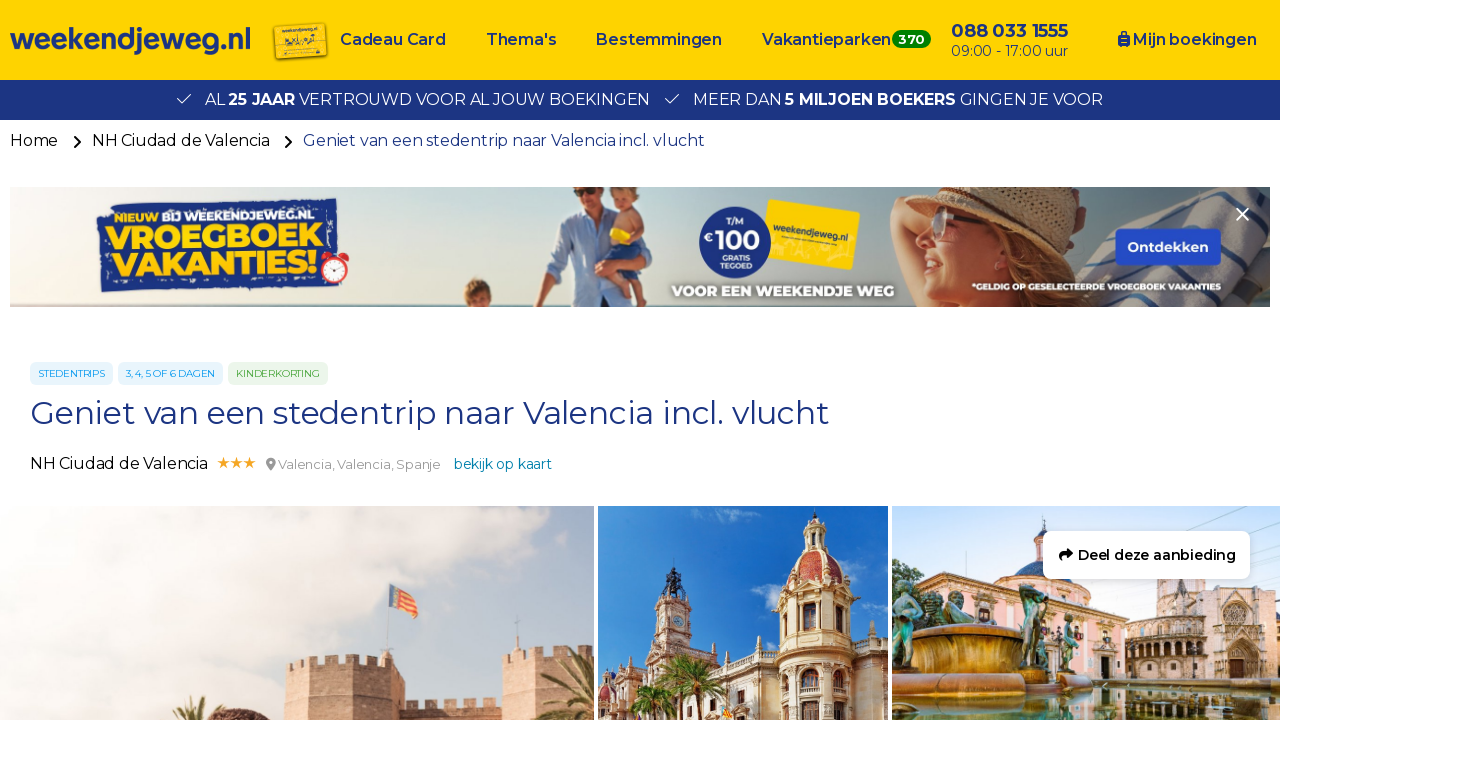

--- FILE ---
content_type: text/html; charset=UTF-8
request_url: https://www.weekendjeweg.nl/hotel/5503/nh-ciudad-de-valencia/272291/geniet-van-een-stedentrip-naar-valencia-incl-vlucht
body_size: 35858
content:
<!DOCTYPE html>
<html lang="nl-nl">
<head>
    <meta name="facebook-domain-verification" content="dpftrwgj2xd9jpvspyz9fih1vekg4d" />

<style>.async-hide { opacity: 0 !important} </style>
<script>(function(a,s,y,n,c,h,i,d,e){s.className+=' '+y;h.start=1*new Date;
h.end=i=function(){s.className=s.className.replace(RegExp(' ?'+y),'')};
(a[n]=a[n]||[]).hide=h;setTimeout(function(){i();h.end=null},c);h.timeout=c;
})(window,document.documentElement,'async-hide','buDataLayer',1000,
{'GTM-PF4LMK7':true});</script>
<script type="text/javascript">
(function(w,d,s,l,i){w[l]=w[l]||[];w[l].push({'gtm.start':
new Date().getTime(),event:'gtm.js'});var f=d.getElementsByTagName(s)[0],
j=d.createElement(s),dl=l!='dataLayer'?'&l='+l:'';j.async=true;j.src=
'https://gtm.weekendjeweg.nl/gtm.js?id='+i+dl;f.parentNode.insertBefore(j,f);
})(window,document,'script','buDataLayer','GTM-PF4LMK7');</script>

<script async src=https://widget.thuiswinkel.org/script.js?id=NTkxMC0z></script>

    <meta charset="utf-8">

    <meta name="viewport" content="width=device-width, initial-scale=1, maximum-scale=1">
    <meta name="HandheldFriendly" content="true">
    <meta http-equiv="x-ua-compatible" content="ie=edge">

    <title>Geniet van een stedentrip naar Valencia incl. vlucht</title>
    <meta name="description" content="NH Ciudad de Valencia boeken? Bij Weekendjeweg.nl al vanaf €239,00 te boeken per persoon. Al 25 jaar vertrouwd door meer dan 5 miljoen bezoekers.">
    <meta name="keywords" content="">
    <meta name="csrf-token" content="AEdTncdhADukoYtEai1Ua5ygITTi28MxaISl1X3i">
    <meta name="referrer" content="always">

    
    <meta property="og:type" content="website">
    <meta property="og:title" content="Geniet van een stedentrip naar Valencia incl. vlucht">
    <meta property="og:description" content="NH Ciudad de Valencia boeken? Bij Weekendjeweg.nl al vanaf €239,00 te boeken per persoon. Al 25 jaar vertrouwd door meer dan 5 miljoen bezoekers.">
    <meta property="og:url" content="https://www.weekendjeweg.nl/272291/geniet-van-een-stedentrip-naar-valencia-incl-vlucht">
    <meta property="og:site_name" content="Weekendjeweg.nl">
                <meta property="og:image" content="https://d37edykxywilfy.cloudfront.net/mirage/127042?fit=crop-55-52&amp;h=1080&amp;q=85&amp;w=1920&amp;s=54bb93269d3b7a316ade095fb2c717f1">
    
    <link rel="canonical" href="https://www.weekendjeweg.nl/272291/geniet-van-een-stedentrip-naar-valencia-incl-vlucht">
    <link rel="preconnect" href="https://d37edykxywilfy.cloudfront.net">

            <link rel="preconnect" href="https://selfservice.robinhq.com">
    
    <link rel="shortcut icon" href="https://www.weekendjeweg.nl/build/assets//favicon.2ekDZkYy.ico" type="image/x-icon">
    <link rel="manifest" href="https://www.weekendjeweg.nl/build/assets//manifest.Cl4AgKyc.webmanifest">
    <link rel="apple-touch-icon" href="https://www.weekendjeweg.nl/build/assets//apple-touch-icon.xNvYuuQB.png">

    <link rel="preload" as="style" href="https://www.weekendjeweg.nl/build/assets//vendor.B79gbLcC.css" /><link rel="stylesheet" href="https://www.weekendjeweg.nl/build/assets//vendor.B79gbLcC.css" />    <link rel="preload" as="style" href="https://www.weekendjeweg.nl/build/assets//whitelabel.CyfASJWa.css" /><link rel="stylesheet" href="https://www.weekendjeweg.nl/build/assets//whitelabel.CyfASJWa.css" />    <link rel="preload" as="style" href="https://www.weekendjeweg.nl/build/assets//brand.1RLR2yBF.css" /><link rel="stylesheet" href="https://www.weekendjeweg.nl/build/assets//brand.1RLR2yBF.css" />
    <base target="_top">

    <script type="application/ld+json">{"@context":"https://schema.org","@type":"TravelAgency","name":"Weekendjeweg.nl","url":"https://www.weekendjeweg.nl","priceRange":"€","openingHours":"Mo-Su 09:00-17:00","paymentAccepted":"iDeal, Mister Cash, Visa, Mastercard, Maestro","currenciesAccepted":"EUR","image":"https://www.weekendjeweg.nl/build/assets//apple-touch-icon.xNvYuuQB.png","address":{"@type":"PostalAddress","addressCountry":"NL","addressRegion":"Gelderland","streetAddress":"Regentesselaan 8, 7316 AC Apeldoorn, Nederland","addressLocality":"Regentesselaan 8","postalCode":"7316 AC"},"contactPoint":{"@type":"ContactPoint","telephone":"+310880331555","url":"https://www.weekendjeweg.nl","contactType":"Customer service"},"telephone":"+310880331555"}</script>
    <script type="application/ld+json">{"@context":"https://schema.org","@type":"WebSite","url":"https://www.weekendjeweg.nl","potentialAction":{"@type":"SearchAction","query-input":"required name=search_term_string","target":{"@type":"EntryPoint","urlTemplate":"https://www.weekendjeweg.nl/resultaten?q={search_term_string}"}}}</script>
    <script type="application/ld+json">{"@context":"https://schema.org","@type":"BreadcrumbList","itemListElement":[{"@type":"ListItem","position":1,"item":{"@type":"Thing","@id":"/","name":"Home"}},{"@type":"ListItem","position":2,"item":{"@type":"Thing","@id":"https://www.weekendjeweg.nl/hotel/5503/nh-ciudad-de-valencia","name":"NH Ciudad de Valencia"}},{"@type":"ListItem","position":3,"item":{"@type":"Thing","@id":"https://www.weekendjeweg.nl/272291/geniet-van-een-stedentrip-naar-valencia-incl-vlucht","name":"Geniet van een stedentrip naar Valencia incl. vlucht"}}]}</script>

            <script type="application/ld+json">{"@context":"https://schema.org","@type":"Hotel","name":"NH Ciudad de Valencia","image":"https://d37edykxywilfy.cloudfront.net/mirage/127040?fit=crop-50-62&h=1080&q=85&w=1920&s=495bd08b810f4e9f84af194b0ad12d57","description":"Het NH Ciudad de Valencia is gelegen midden in Valencia, in de beroemde straat Avenida del Puerto. Het hotel biedt hierdoor een ideaal startpunt om de omgeving te verkennen. Je bent binnen no-time bij alle bezienswaardigheden, winkelstraten en het prachtige strand. Het hotel is voorzien van een ontbijtruimte, fitnesruimte en beschikt over fietsverhuur. De kamers zijn standaard voorzien van een telefoon, televisie en eigen badkamer die is uitgerust met een bad en/of douche, wastafel, toilet en föhn. Er is gratis Wi-Fi beschikbaar bij het hotel en parkeren kan tegen betaling.","address":{"@type":"PostalAddress","addressCountry":"Spanje","addressRegion":"Valencia","streetAddress":"Avenida del Puerto, 214, 46023 Valencia, Spanje","addressLocality":"Avenida del Puerto, 214","postalCode":"46023"},"paymentAccepted":"iDeal, Mister Cash, Visa, Mastercard, Maestro","currenciesAccepted":"EUR","starRating":{"@type":"Rating","ratingValue":"3"},"geo":{"@type":"GeoCoordinates","latitude":39.462766,"longitude":-0.3433995}}</script>
    
    <script>
    window.buDataLayer = window.buDataLayer || [];
    function gtag() { window.buDataLayer.push(arguments); }

    window.updateConsent = function(analyticsAccepted, personalizationAccepted) {
        gtag('consent', 'update', {
            ad_storage: analyticsAccepted ? 'granted' : 'denied',
            analytics_storage: analyticsAccepted ? 'granted' : 'denied',
            personalization_storage: personalizationAccepted ? 'granted' : 'denied',
            ad_user_data: personalizationAccepted ? 'granted' : 'denied',
            ad_personalization: personalizationAccepted ? 'granted' : 'denied',
        });
    }
    
    let analyticsAccepted = false;
    let personalizationAccepted = false;
    const ccCookie = ReadCookie('cc_cookie');
    if(ccCookie && ccCookie?.categories) {
        analyticsAccepted = ccCookie.categories.indexOf('analytics') !== -1;
        personalizationAccepted = ccCookie.categories.indexOf('personal') !== -1;
    }
    else if(localStorage["vue-cookie-accept-decline-cookie-consent"] === 'accept') {
        analyticsAccepted = true;
        personalizationAccepted = true;
    }
    
    gtag('consent', 'default', {
        ad_storage: analyticsAccepted ? 'granted' : 'denied',
        analytics_storage: analyticsAccepted ? 'granted' : 'denied',
        functionality_storage: 'granted',
        personalization_storage: personalizationAccepted ? 'granted' : 'denied',
        security_storage: 'granted',
        ad_user_data: personalizationAccepted ? 'granted' : 'denied',
        ad_personalization: personalizationAccepted ? 'granted' : 'denied',
    });
    
    window.pageType = "detail";
    window.buDataLayer.push({ pageType : "detail"});
    window.buDataLayer.push({ event: "ipEvent", ipAddress: "18.223.196.203"});
    window.buDataLayer.push([]);
    
    function ReadCookie(cookieName) {
        const allcookies = document.cookie;
        const cookiearray = allcookies.split('; ');
        
        for(let i=0; i<cookiearray.length; i++) {
           const name = cookiearray[i].split('=')[0];
           const value = cookiearray[i].split('=')[1];
           if(name === cookieName) {
               return JSON.parse(value);
           }
        }
    }
</script>

</head>

<body class="weekendjeweg-nl offer-page ">



<!-- Google Tag Manager -->
<noscript><iframe src="https://gtm.weekendjeweg.nl/ns.html?id=GTM-PF4LMK7"
height="0" width="0" style="display:none;visibility:hidden"></iframe></noscript>

<div id="app" class="app" :class="appClass">

                        <bookit-cookie-consent></bookit-cookie-consent>
            
    <overlay></overlay>

            <div class="header">
    <div class="header__main">
        <div class="container header__container">

                            <div class="header__item header__item--logo">
                    <div class="header__component">
                        <div class="header__brand">
                            <a href="/" class="logo">
            <img src="https://www.weekendjeweg.nl/build/assets//header-logo.c-ploeN6.png" class="logo__image">
    </a>

                        </div>
                    </div>
                </div>
            
                            <div class="header__item header__item--main header__item--flat-menu">
                    <div class="flat-menu header__component order-page-hide ">
    <ul class="flat-menu__menu">
                    <li class="flat-menu__item">
                                    <a class="flat-menu__link flat-menu__link--first"
                       href="https://cadeaubon.weekendjeweg.nl/?utm_source=acties.weekendjeweg.nl&amp;utm_medium=referral&amp;utm_campaign=actiesww_header"
                       
                       v-gtm-register-event="{ componentName: 'FlatMenu', action: 'Click', label: 'Cadeau Card' }"
                    >Cadeau Card</a>
                            </li>
                    <li class="flat-menu__item">
                                    <a class="flat-menu__link "
                       href="/themas"
                       
                       v-gtm-register-event="{ componentName: 'FlatMenu', action: 'Click', label: 'Thema\&#039;s' }"
                    >Thema&#039;s</a>
                            </li>
                    <li class="flat-menu__item">
                                    <a class="flat-menu__link "
                       href="/bestemmingen"
                       
                       v-gtm-register-event="{ componentName: 'FlatMenu', action: 'Click', label: 'Bestemmingen' }"
                    >Bestemmingen</a>
                            </li>
                    <li class="flat-menu__item">
                                    <a class="flat-menu__link "
                       href="https://www.bungalows.nl/?utm_source=weekendjeweg&amp;utm_medium=referralww_nl&amp;utm_campaign=bungalows&amp;utm_content=homepage_header"
                       target="_blank"
                       v-gtm-register-event="{ componentName: 'FlatMenu', action: 'Click', label: 'Vakantieparken' }"
                    >Vakantieparken</a>
                            </li>
            </ul>
</div>

                </div>
            
            
            
            
            
                            <div class="header__item header__item--menu-contact-info">
                    <div class="header__component menu-contact-info">
    <div class=menu-contact-info__container>
        <a href="tel:088 033 1555" class="menu-contact-info__phone-number">088 033 1555</a>
        <div class="menu-contact-info__sub-line">09:00 - 17:00 uur</div>
    </div>
</div>

                </div>
            
                            <div class="header__item header__item--my-orders">
                    <a href="https://www.weekendjeweg.nl/mijn-boekingen" class="flat-menu__link">
                        <i class="fa-solid fa-suitcase-rolling"></i>
                        Mijn boekingen
                    </a>
                </div>
            
            
                            <robin class="header__item header__item--chat">

                                            <button class="button button--block button--primary header__button">
                            Start chat
                        </button>
                                    </robin>
            
        </div>
    </div>

                <div class="header__usp-container">
            <div class="header__usps">
                                    <div class="header__usp">
                        <span class="header__usp-icon fal fa-check"></span>
                        Al <b>25 jaar</b> vertrouwd voor al jouw boekingen
                    </div>
                                    <div class="header__usp">
                        <span class="header__usp-icon fal fa-check"></span>
                        Meer dan <b>5 miljoen boekers</b> gingen je voor
                    </div>
                            </div>
        </div>
    </div>

    <div class="d-lg-none">
        <main-menu-mobile
                :settings="{&quot;menuItems&quot;:[{&quot;url&quot;:&quot;https:\/\/www.weekendjeweg.nl\/cadeaubon\/?utm_source=acties.weekendjeweg.nl&amp;utm_medium=referral&amp;utm_campaign=actiesww_header&quot;,&quot;active&quot;:false,&quot;menuTitle&quot;:&quot;Cadeau Card&quot;,&quot;_component&quot;:&quot;menu-link&quot;},{&quot;active&quot;:true,&quot;menuTitle&quot;:&quot;Thema&#039;s&quot;,&quot;_component&quot;:&quot;menu-themes&quot;,&quot;amountThemes&quot;:0},{&quot;active&quot;:true,&quot;menuTitle&quot;:&quot;Bestemmingen&quot;,&quot;_component&quot;:&quot;menu-destinations&quot;,&quot;amountDestinations&quot;:0},{&quot;url&quot;:&quot;https:\/\/www.bungalows.nl\/&quot;,&quot;active&quot;:false,&quot;menuTitle&quot;:&quot;Vakantieparken&quot;,&quot;_component&quot;:&quot;menu-link&quot;},{&quot;url&quot;:&quot;tel:0880331555&quot;,&quot;active&quot;:false,&quot;menuTitle&quot;:&quot;088 033 1555&quot;,&quot;_component&quot;:&quot;menu-link&quot;},{&quot;url&quot;:&quot;\/mijn-boekingen&quot;,&quot;active&quot;:false,&quot;menuTitle&quot;:&quot;Mijn boekingen&quot;,&quot;_component&quot;:&quot;menu-link&quot;}],&quot;_component&quot;:&quot;main-menu-mobile&quot;,&quot;logo&quot;:&quot;images\/header-logo.png&quot;,&quot;showLogo&quot;:true,&quot;showSearch&quot;:true,&quot;showWhatsApp&quot;:true,&quot;showNavigation&quot;:true,&quot;whatsAppNumber&quot;:&quot;+31880331555&quot;}"
        >
            <div class="main-menu-mobile">
                <div class="main-menu-mobile__holder">
                    <div class="main-menu-mobile__container container">
                        <div class="row">
                            <div class="col main-menu-mobile__menu-item"></div>
                        </div>
                    </div>
                </div>
            </div>
        </main-menu-mobile>
    </div>

    
        <main-offer-id :offer-id="272291"></main-offer-id>

    <div class="d-none d-xl-block">
        <div class="breadcrumb">
    <div class="container">
        <div>
            <ul class="breadcrumb__items">
                                    <li class="breadcrumb__item">
                                                    <a class="breadcrumb__link"
                               href="/"
                                                           >
                                Home
                            </a>
                                            </li>
                                    <li class="breadcrumb__item">
                                                    <a class="breadcrumb__link"
                               href="https://www.weekendjeweg.nl/hotel/5503/nh-ciudad-de-valencia"
                                                           >
                                NH Ciudad de Valencia
                            </a>
                                            </li>
                                    <li class="breadcrumb__item">
                                                    <span class="breadcrumb__link breadcrumb__link--current">Geniet van een stedentrip naar Valencia incl. vlucht</span>
                                            </li>
                            </ul>
        </div>
    </div>
</div>
    </div>

    <div class="container banner">
        <a class="banner__image banner__image--desktop"
           href="https://www.weekendjeweg.nl/vroegboek-vakanties?utm_source=home&amp;utm_medium=banner&amp;utm_campaign=vroegboek_vakanties"
           target="_blank"
           style="padding-bottom: 9.53125%"
           v-gtm-register-event.url="{ componentName: 'Banner', action: 'Click', label: 'https://www.weekendjeweg.nl/vroegboek-vakanties?utm_source=home&amp;utm_medium=banner&amp;utm_campaign=vroegboek_vakanties' }"
        >
            <picture class="banner__picture">
                <source type="image/webp"
                        srcset="https://d37edykxywilfy.cloudfront.net/blurr/partner57/Gratis_tegoed/Weekendjeweg-banner-XL.jpg?q=85&amp;w=2560&amp;h=244&amp;fit=crop-50-50&amp;fm=jpg&amp;s=5a2ad22fdb1391cb634a7586fa1e3222"
                >
                <img src="https://d37edykxywilfy.cloudfront.net/blurr/partner57/Gratis_tegoed/Weekendjeweg-banner-XL.jpg?q=85&amp;w=2560&amp;h=244&amp;fit=crop-50-50&amp;fm=jpg&amp;s=5a2ad22fdb1391cb634a7586fa1e3222"
                     class="banner__img"
                     loading="lazy"
                     alt="Banner"
                >
            </picture>
        </a>

        <a class="banner__image banner__image--tablet"
           href="https://www.weekendjeweg.nl/vroegboek-vakanties?utm_source=home&amp;utm_medium=banner&amp;utm_campaign=vroegboek_vakanties"
           target="_blank"
           style="paddingBottom: 10.132158590308%"
           v-gtm-register-event.url="{ componentName: 'Banner', action: 'Click', label: 'https://www.weekendjeweg.nl/vroegboek-vakanties?utm_source=home&amp;utm_medium=banner&amp;utm_campaign=vroegboek_vakanties' }"
        >
            <picture class="banner__picture">
                <source type="image/webp"
                        srcset="https://d37edykxywilfy.cloudfront.net/blurr/partner57/Gratis_tegoed/Weekendjeweg-banner-M.jpg?q=85&amp;w=2270&amp;h=230&amp;fit=crop-50-50&amp;fm=jpg&amp;s=1a0eb2e12ec98b68e5be68e1b213d0a2"
                >
                <img src="https://d37edykxywilfy.cloudfront.net/blurr/partner57/Gratis_tegoed/Weekendjeweg-banner-M.jpg?q=85&amp;w=2270&amp;h=230&amp;fit=crop-50-50&amp;fm=jpg&amp;s=1a0eb2e12ec98b68e5be68e1b213d0a2"
                     class="banner__img"
                     loading="lazy"
                     alt="Banner"
                >
            </picture>
        </a>

        <a class="banner__image banner__image--mobile"
           href="https://www.weekendjeweg.nl/vroegboek-vakanties?utm_source=home&amp;utm_medium=banner&amp;utm_campaign=vroegboek_vakanties"
           target="_blank"
           style="paddingBottom: 18.230088495575%"
           v-gtm-register-event.url="{ componentName: 'Banner', action: 'Click', label: 'https://www.weekendjeweg.nl/vroegboek-vakanties?utm_source=home&amp;utm_medium=banner&amp;utm_campaign=vroegboek_vakanties' }"
        >
            <picture class="banner__picture">
                <source type="image/webp"
                        srcset="https://d37edykxywilfy.cloudfront.net/blurr/partner57/Gratis_tegoed/Weekendjeweg-banner-XS.jpg?q=85&amp;w=1130&amp;h=206&amp;fit=crop-50-50&amp;fm=jpg&amp;s=d9aa34b865f31627bdead1fb4e87825c"
                >
                <img src="https://d37edykxywilfy.cloudfront.net/blurr/partner57/Gratis_tegoed/Weekendjeweg-banner-XS.jpg?q=85&amp;w=1130&amp;h=206&amp;fit=crop-50-50&amp;fm=jpg&amp;s=d9aa34b865f31627bdead1fb4e87825c"
                     class="banner__img"
                     loading="lazy"
                     alt="Banner"
                >
            </picture>
        </a>

        <close-banner :inverted-close="true"
                      url="https://www.weekendjeweg.nl/vroegboek-vakanties?utm_source=home&amp;utm_medium=banner&amp;utm_campaign=vroegboek_vakanties"
        ></close-banner>
    </div>

    
    <div class="offer-page__row offer-page__row--header">
    <div class="offer-page__section offer-page__section--header">
        <div class="offer-header offer-grid offer-header--is-superdeal">
        <div class="offer-grid__images" id="offer-images">
            <offer-images
                    :images="[{&quot;title&quot;:&quot;Torres de Serranos - Valencia&quot;,&quot;original&quot;:{&quot;title&quot;:&quot;Torres de Serranos - Valencia&quot;,&quot;url&quot;:&quot;https:\/\/d37edykxywilfy.cloudfront.net\/mirage\/127042?fit=crop-55-52&amp;h=1666&amp;q=85&amp;w=2496&amp;s=fdd82d054e37908db1db1c2a256a3e6c&quot;,&quot;url_webp&quot;:&quot;https:\/\/d37edykxywilfy.cloudfront.net\/mirage\/127042?fit=crop-55-52&amp;h=1666&amp;q=85&amp;w=2496&amp;s=fdd82d054e37908db1db1c2a256a3e6c&amp;fm=webp&quot;,&quot;attribution&quot;:null,&quot;focusX&quot;:55,&quot;focusY&quot;:52,&quot;css&quot;:&quot;background: url(https:\/\/d37edykxywilfy.cloudfront.net\/mirage\/127042?fit=crop-55-52&amp;h=1666&amp;q=85&amp;w=2496&amp;s=fdd82d054e37908db1db1c2a256a3e6c) no-repeat 55% 52% \/ cover;&quot;,&quot;css_webp&quot;:&quot;background: url(https:\/\/d37edykxywilfy.cloudfront.net\/mirage\/127042?fit=crop-55-52&amp;h=1666&amp;q=85&amp;w=2496&amp;s=fdd82d054e37908db1db1c2a256a3e6c) no-repeat 55% 52% \/ cover;&quot;},&quot;small&quot;:{&quot;title&quot;:&quot;Torres de Serranos - Valencia&quot;,&quot;url&quot;:&quot;https:\/\/d37edykxywilfy.cloudfront.net\/mirage\/127042?fit=crop-55-52&amp;h=240&amp;q=85&amp;w=320&amp;s=f99154b51406a50ecfab0f605bfa4ae7&quot;,&quot;url_webp&quot;:&quot;https:\/\/d37edykxywilfy.cloudfront.net\/mirage\/127042?fit=crop-55-52&amp;h=240&amp;q=85&amp;w=320&amp;s=f99154b51406a50ecfab0f605bfa4ae7&amp;fm=webp&quot;,&quot;attribution&quot;:null,&quot;focusX&quot;:55,&quot;focusY&quot;:52,&quot;css&quot;:&quot;background: url(https:\/\/d37edykxywilfy.cloudfront.net\/mirage\/127042?fit=crop-55-52&amp;h=240&amp;q=85&amp;w=320&amp;s=f99154b51406a50ecfab0f605bfa4ae7) no-repeat 55% 52% \/ cover;&quot;,&quot;css_webp&quot;:&quot;background: url(https:\/\/d37edykxywilfy.cloudfront.net\/mirage\/127042?fit=crop-55-52&amp;h=240&amp;q=85&amp;w=320&amp;s=f99154b51406a50ecfab0f605bfa4ae7) no-repeat 55% 52% \/ cover;&quot;},&quot;mobile&quot;:{&quot;title&quot;:&quot;Torres de Serranos - Valencia&quot;,&quot;url&quot;:&quot;https:\/\/d37edykxywilfy.cloudfront.net\/mirage\/127042?fit=crop-55-52&amp;h=480&amp;q=85&amp;w=640&amp;s=96aa82802a3bb69c5ea9f61b4e497422&quot;,&quot;url_webp&quot;:&quot;https:\/\/d37edykxywilfy.cloudfront.net\/mirage\/127042?fit=crop-55-52&amp;h=480&amp;q=85&amp;w=640&amp;s=96aa82802a3bb69c5ea9f61b4e497422&amp;fm=webp&quot;,&quot;attribution&quot;:null,&quot;focusX&quot;:55,&quot;focusY&quot;:52,&quot;css&quot;:&quot;background: url(https:\/\/d37edykxywilfy.cloudfront.net\/mirage\/127042?fit=crop-55-52&amp;h=480&amp;q=85&amp;w=640&amp;s=96aa82802a3bb69c5ea9f61b4e497422) no-repeat 55% 52% \/ cover;&quot;,&quot;css_webp&quot;:&quot;background: url(https:\/\/d37edykxywilfy.cloudfront.net\/mirage\/127042?fit=crop-55-52&amp;h=480&amp;q=85&amp;w=640&amp;s=96aa82802a3bb69c5ea9f61b4e497422) no-repeat 55% 52% \/ cover;&quot;},&quot;medium&quot;:{&quot;title&quot;:&quot;Torres de Serranos - Valencia&quot;,&quot;url&quot;:&quot;https:\/\/d37edykxywilfy.cloudfront.net\/mirage\/127042?fit=crop-55-52&amp;h=720&amp;q=85&amp;w=1280&amp;s=2df0d6daf5ade5b9e1bdd436c659ed57&quot;,&quot;url_webp&quot;:&quot;https:\/\/d37edykxywilfy.cloudfront.net\/mirage\/127042?fit=crop-55-52&amp;h=720&amp;q=85&amp;w=1280&amp;s=2df0d6daf5ade5b9e1bdd436c659ed57&amp;fm=webp&quot;,&quot;attribution&quot;:null,&quot;focusX&quot;:55,&quot;focusY&quot;:52,&quot;css&quot;:&quot;background: url(https:\/\/d37edykxywilfy.cloudfront.net\/mirage\/127042?fit=crop-55-52&amp;h=720&amp;q=85&amp;w=1280&amp;s=2df0d6daf5ade5b9e1bdd436c659ed57) no-repeat 55% 52% \/ cover;&quot;,&quot;css_webp&quot;:&quot;background: url(https:\/\/d37edykxywilfy.cloudfront.net\/mirage\/127042?fit=crop-55-52&amp;h=720&amp;q=85&amp;w=1280&amp;s=2df0d6daf5ade5b9e1bdd436c659ed57) no-repeat 55% 52% \/ cover;&quot;},&quot;large&quot;:{&quot;title&quot;:&quot;Torres de Serranos - Valencia&quot;,&quot;url&quot;:&quot;https:\/\/d37edykxywilfy.cloudfront.net\/mirage\/127042?fit=crop-55-52&amp;h=1080&amp;q=85&amp;w=1920&amp;s=54bb93269d3b7a316ade095fb2c717f1&quot;,&quot;url_webp&quot;:&quot;https:\/\/d37edykxywilfy.cloudfront.net\/mirage\/127042?fit=crop-55-52&amp;h=1080&amp;q=85&amp;w=1920&amp;s=54bb93269d3b7a316ade095fb2c717f1&amp;fm=webp&quot;,&quot;attribution&quot;:null,&quot;focusX&quot;:55,&quot;focusY&quot;:52,&quot;css&quot;:&quot;background: url(https:\/\/d37edykxywilfy.cloudfront.net\/mirage\/127042?fit=crop-55-52&amp;h=1080&amp;q=85&amp;w=1920&amp;s=54bb93269d3b7a316ade095fb2c717f1) no-repeat 55% 52% \/ cover;&quot;,&quot;css_webp&quot;:&quot;background: url(https:\/\/d37edykxywilfy.cloudfront.net\/mirage\/127042?fit=crop-55-52&amp;h=1080&amp;q=85&amp;w=1920&amp;s=54bb93269d3b7a316ade095fb2c717f1) no-repeat 55% 52% \/ cover;&quot;}},{&quot;title&quot;:&quot;Valencia&quot;,&quot;original&quot;:{&quot;title&quot;:&quot;Valencia&quot;,&quot;url&quot;:&quot;https:\/\/d37edykxywilfy.cloudfront.net\/mirage\/38408?fit=crop-51-32&amp;h=1333&amp;q=85&amp;w=2000&amp;s=55499eac5b310b33deea1bd8b9b7ff71&quot;,&quot;url_webp&quot;:&quot;https:\/\/d37edykxywilfy.cloudfront.net\/mirage\/38408?fit=crop-51-32&amp;h=1333&amp;q=85&amp;w=2000&amp;s=55499eac5b310b33deea1bd8b9b7ff71&amp;fm=webp&quot;,&quot;attribution&quot;:null,&quot;focusX&quot;:51,&quot;focusY&quot;:32,&quot;css&quot;:&quot;background: url(https:\/\/d37edykxywilfy.cloudfront.net\/mirage\/38408?fit=crop-51-32&amp;h=1333&amp;q=85&amp;w=2000&amp;s=55499eac5b310b33deea1bd8b9b7ff71) no-repeat 51% 32% \/ cover;&quot;,&quot;css_webp&quot;:&quot;background: url(https:\/\/d37edykxywilfy.cloudfront.net\/mirage\/38408?fit=crop-51-32&amp;h=1333&amp;q=85&amp;w=2000&amp;s=55499eac5b310b33deea1bd8b9b7ff71) no-repeat 51% 32% \/ cover;&quot;},&quot;small&quot;:{&quot;title&quot;:&quot;Valencia&quot;,&quot;url&quot;:&quot;https:\/\/d37edykxywilfy.cloudfront.net\/mirage\/38408?fit=crop-51-32&amp;h=240&amp;q=85&amp;w=320&amp;s=86abca596c103cbbcbfa65153a0229f7&quot;,&quot;url_webp&quot;:&quot;https:\/\/d37edykxywilfy.cloudfront.net\/mirage\/38408?fit=crop-51-32&amp;h=240&amp;q=85&amp;w=320&amp;s=86abca596c103cbbcbfa65153a0229f7&amp;fm=webp&quot;,&quot;attribution&quot;:null,&quot;focusX&quot;:51,&quot;focusY&quot;:32,&quot;css&quot;:&quot;background: url(https:\/\/d37edykxywilfy.cloudfront.net\/mirage\/38408?fit=crop-51-32&amp;h=240&amp;q=85&amp;w=320&amp;s=86abca596c103cbbcbfa65153a0229f7) no-repeat 51% 32% \/ cover;&quot;,&quot;css_webp&quot;:&quot;background: url(https:\/\/d37edykxywilfy.cloudfront.net\/mirage\/38408?fit=crop-51-32&amp;h=240&amp;q=85&amp;w=320&amp;s=86abca596c103cbbcbfa65153a0229f7) no-repeat 51% 32% \/ cover;&quot;},&quot;mobile&quot;:{&quot;title&quot;:&quot;Valencia&quot;,&quot;url&quot;:&quot;https:\/\/d37edykxywilfy.cloudfront.net\/mirage\/38408?fit=crop-51-32&amp;h=480&amp;q=85&amp;w=640&amp;s=3486d0e8a5f4db05a784a6a1b1b624a4&quot;,&quot;url_webp&quot;:&quot;https:\/\/d37edykxywilfy.cloudfront.net\/mirage\/38408?fit=crop-51-32&amp;h=480&amp;q=85&amp;w=640&amp;s=3486d0e8a5f4db05a784a6a1b1b624a4&amp;fm=webp&quot;,&quot;attribution&quot;:null,&quot;focusX&quot;:51,&quot;focusY&quot;:32,&quot;css&quot;:&quot;background: url(https:\/\/d37edykxywilfy.cloudfront.net\/mirage\/38408?fit=crop-51-32&amp;h=480&amp;q=85&amp;w=640&amp;s=3486d0e8a5f4db05a784a6a1b1b624a4) no-repeat 51% 32% \/ cover;&quot;,&quot;css_webp&quot;:&quot;background: url(https:\/\/d37edykxywilfy.cloudfront.net\/mirage\/38408?fit=crop-51-32&amp;h=480&amp;q=85&amp;w=640&amp;s=3486d0e8a5f4db05a784a6a1b1b624a4) no-repeat 51% 32% \/ cover;&quot;},&quot;medium&quot;:{&quot;title&quot;:&quot;Valencia&quot;,&quot;url&quot;:&quot;https:\/\/d37edykxywilfy.cloudfront.net\/mirage\/38408?fit=crop-51-32&amp;h=720&amp;q=85&amp;w=1280&amp;s=53ad0ba39fa6c5ece0c2ef33801299a4&quot;,&quot;url_webp&quot;:&quot;https:\/\/d37edykxywilfy.cloudfront.net\/mirage\/38408?fit=crop-51-32&amp;h=720&amp;q=85&amp;w=1280&amp;s=53ad0ba39fa6c5ece0c2ef33801299a4&amp;fm=webp&quot;,&quot;attribution&quot;:null,&quot;focusX&quot;:51,&quot;focusY&quot;:32,&quot;css&quot;:&quot;background: url(https:\/\/d37edykxywilfy.cloudfront.net\/mirage\/38408?fit=crop-51-32&amp;h=720&amp;q=85&amp;w=1280&amp;s=53ad0ba39fa6c5ece0c2ef33801299a4) no-repeat 51% 32% \/ cover;&quot;,&quot;css_webp&quot;:&quot;background: url(https:\/\/d37edykxywilfy.cloudfront.net\/mirage\/38408?fit=crop-51-32&amp;h=720&amp;q=85&amp;w=1280&amp;s=53ad0ba39fa6c5ece0c2ef33801299a4) no-repeat 51% 32% \/ cover;&quot;},&quot;large&quot;:{&quot;title&quot;:&quot;Valencia&quot;,&quot;url&quot;:&quot;https:\/\/d37edykxywilfy.cloudfront.net\/mirage\/38408?fit=crop-51-32&amp;h=1080&amp;q=85&amp;w=1920&amp;s=dcbfac072e363ea85b849f53ff73dd63&quot;,&quot;url_webp&quot;:&quot;https:\/\/d37edykxywilfy.cloudfront.net\/mirage\/38408?fit=crop-51-32&amp;h=1080&amp;q=85&amp;w=1920&amp;s=dcbfac072e363ea85b849f53ff73dd63&amp;fm=webp&quot;,&quot;attribution&quot;:null,&quot;focusX&quot;:51,&quot;focusY&quot;:32,&quot;css&quot;:&quot;background: url(https:\/\/d37edykxywilfy.cloudfront.net\/mirage\/38408?fit=crop-51-32&amp;h=1080&amp;q=85&amp;w=1920&amp;s=dcbfac072e363ea85b849f53ff73dd63) no-repeat 51% 32% \/ cover;&quot;,&quot;css_webp&quot;:&quot;background: url(https:\/\/d37edykxywilfy.cloudfront.net\/mirage\/38408?fit=crop-51-32&amp;h=1080&amp;q=85&amp;w=1920&amp;s=dcbfac072e363ea85b849f53ff73dd63) no-repeat 51% 32% \/ cover;&quot;}},{&quot;title&quot;:&quot;NH Ciudad de Valencia&quot;,&quot;original&quot;:{&quot;title&quot;:&quot;NH Ciudad de Valencia&quot;,&quot;url&quot;:&quot;https:\/\/d37edykxywilfy.cloudfront.net\/mirage\/127040?fit=crop-50-62&amp;h=1666&amp;q=85&amp;w=2263&amp;s=e6bb92de27c056bd55db922a34d22bce&quot;,&quot;url_webp&quot;:&quot;https:\/\/d37edykxywilfy.cloudfront.net\/mirage\/127040?fit=crop-50-62&amp;h=1666&amp;q=85&amp;w=2263&amp;s=e6bb92de27c056bd55db922a34d22bce&amp;fm=webp&quot;,&quot;attribution&quot;:null,&quot;focusX&quot;:50,&quot;focusY&quot;:62,&quot;css&quot;:&quot;background: url(https:\/\/d37edykxywilfy.cloudfront.net\/mirage\/127040?fit=crop-50-62&amp;h=1666&amp;q=85&amp;w=2263&amp;s=e6bb92de27c056bd55db922a34d22bce) no-repeat 50% 62% \/ cover;&quot;,&quot;css_webp&quot;:&quot;background: url(https:\/\/d37edykxywilfy.cloudfront.net\/mirage\/127040?fit=crop-50-62&amp;h=1666&amp;q=85&amp;w=2263&amp;s=e6bb92de27c056bd55db922a34d22bce) no-repeat 50% 62% \/ cover;&quot;},&quot;small&quot;:{&quot;title&quot;:&quot;NH Ciudad de Valencia&quot;,&quot;url&quot;:&quot;https:\/\/d37edykxywilfy.cloudfront.net\/mirage\/127040?fit=crop-50-62&amp;h=240&amp;q=85&amp;w=320&amp;s=64c82a72197ce2759ec9cd1d9386e3bc&quot;,&quot;url_webp&quot;:&quot;https:\/\/d37edykxywilfy.cloudfront.net\/mirage\/127040?fit=crop-50-62&amp;h=240&amp;q=85&amp;w=320&amp;s=64c82a72197ce2759ec9cd1d9386e3bc&amp;fm=webp&quot;,&quot;attribution&quot;:null,&quot;focusX&quot;:50,&quot;focusY&quot;:62,&quot;css&quot;:&quot;background: url(https:\/\/d37edykxywilfy.cloudfront.net\/mirage\/127040?fit=crop-50-62&amp;h=240&amp;q=85&amp;w=320&amp;s=64c82a72197ce2759ec9cd1d9386e3bc) no-repeat 50% 62% \/ cover;&quot;,&quot;css_webp&quot;:&quot;background: url(https:\/\/d37edykxywilfy.cloudfront.net\/mirage\/127040?fit=crop-50-62&amp;h=240&amp;q=85&amp;w=320&amp;s=64c82a72197ce2759ec9cd1d9386e3bc) no-repeat 50% 62% \/ cover;&quot;},&quot;mobile&quot;:{&quot;title&quot;:&quot;NH Ciudad de Valencia&quot;,&quot;url&quot;:&quot;https:\/\/d37edykxywilfy.cloudfront.net\/mirage\/127040?fit=crop-50-62&amp;h=480&amp;q=85&amp;w=640&amp;s=44483d060264c21936ec5b4456388517&quot;,&quot;url_webp&quot;:&quot;https:\/\/d37edykxywilfy.cloudfront.net\/mirage\/127040?fit=crop-50-62&amp;h=480&amp;q=85&amp;w=640&amp;s=44483d060264c21936ec5b4456388517&amp;fm=webp&quot;,&quot;attribution&quot;:null,&quot;focusX&quot;:50,&quot;focusY&quot;:62,&quot;css&quot;:&quot;background: url(https:\/\/d37edykxywilfy.cloudfront.net\/mirage\/127040?fit=crop-50-62&amp;h=480&amp;q=85&amp;w=640&amp;s=44483d060264c21936ec5b4456388517) no-repeat 50% 62% \/ cover;&quot;,&quot;css_webp&quot;:&quot;background: url(https:\/\/d37edykxywilfy.cloudfront.net\/mirage\/127040?fit=crop-50-62&amp;h=480&amp;q=85&amp;w=640&amp;s=44483d060264c21936ec5b4456388517) no-repeat 50% 62% \/ cover;&quot;},&quot;medium&quot;:{&quot;title&quot;:&quot;NH Ciudad de Valencia&quot;,&quot;url&quot;:&quot;https:\/\/d37edykxywilfy.cloudfront.net\/mirage\/127040?fit=crop-50-62&amp;h=720&amp;q=85&amp;w=1280&amp;s=c26b781292e90209b41fe5b20d31ce1c&quot;,&quot;url_webp&quot;:&quot;https:\/\/d37edykxywilfy.cloudfront.net\/mirage\/127040?fit=crop-50-62&amp;h=720&amp;q=85&amp;w=1280&amp;s=c26b781292e90209b41fe5b20d31ce1c&amp;fm=webp&quot;,&quot;attribution&quot;:null,&quot;focusX&quot;:50,&quot;focusY&quot;:62,&quot;css&quot;:&quot;background: url(https:\/\/d37edykxywilfy.cloudfront.net\/mirage\/127040?fit=crop-50-62&amp;h=720&amp;q=85&amp;w=1280&amp;s=c26b781292e90209b41fe5b20d31ce1c) no-repeat 50% 62% \/ cover;&quot;,&quot;css_webp&quot;:&quot;background: url(https:\/\/d37edykxywilfy.cloudfront.net\/mirage\/127040?fit=crop-50-62&amp;h=720&amp;q=85&amp;w=1280&amp;s=c26b781292e90209b41fe5b20d31ce1c) no-repeat 50% 62% \/ cover;&quot;},&quot;large&quot;:{&quot;title&quot;:&quot;NH Ciudad de Valencia&quot;,&quot;url&quot;:&quot;https:\/\/d37edykxywilfy.cloudfront.net\/mirage\/127040?fit=crop-50-62&amp;h=1080&amp;q=85&amp;w=1920&amp;s=495bd08b810f4e9f84af194b0ad12d57&quot;,&quot;url_webp&quot;:&quot;https:\/\/d37edykxywilfy.cloudfront.net\/mirage\/127040?fit=crop-50-62&amp;h=1080&amp;q=85&amp;w=1920&amp;s=495bd08b810f4e9f84af194b0ad12d57&amp;fm=webp&quot;,&quot;attribution&quot;:null,&quot;focusX&quot;:50,&quot;focusY&quot;:62,&quot;css&quot;:&quot;background: url(https:\/\/d37edykxywilfy.cloudfront.net\/mirage\/127040?fit=crop-50-62&amp;h=1080&amp;q=85&amp;w=1920&amp;s=495bd08b810f4e9f84af194b0ad12d57) no-repeat 50% 62% \/ cover;&quot;,&quot;css_webp&quot;:&quot;background: url(https:\/\/d37edykxywilfy.cloudfront.net\/mirage\/127040?fit=crop-50-62&amp;h=1080&amp;q=85&amp;w=1920&amp;s=495bd08b810f4e9f84af194b0ad12d57) no-repeat 50% 62% \/ cover;&quot;}},{&quot;title&quot;:&quot;Plaza de la Virgen - Valencia&quot;,&quot;original&quot;:{&quot;title&quot;:&quot;Plaza de la Virgen - Valencia&quot;,&quot;url&quot;:&quot;https:\/\/d37edykxywilfy.cloudfront.net\/mirage\/72739?fit=crop-50-50&amp;h=1400&amp;q=85&amp;w=2100&amp;s=af8069111c11ee1f55722784ca62f871&quot;,&quot;url_webp&quot;:&quot;https:\/\/d37edykxywilfy.cloudfront.net\/mirage\/72739?fit=crop-50-50&amp;h=1400&amp;q=85&amp;w=2100&amp;s=af8069111c11ee1f55722784ca62f871&amp;fm=webp&quot;,&quot;attribution&quot;:null,&quot;focusX&quot;:50,&quot;focusY&quot;:50,&quot;css&quot;:&quot;background: url(https:\/\/d37edykxywilfy.cloudfront.net\/mirage\/72739?fit=crop-50-50&amp;h=1400&amp;q=85&amp;w=2100&amp;s=af8069111c11ee1f55722784ca62f871) no-repeat 50% 50% \/ cover;&quot;,&quot;css_webp&quot;:&quot;background: url(https:\/\/d37edykxywilfy.cloudfront.net\/mirage\/72739?fit=crop-50-50&amp;h=1400&amp;q=85&amp;w=2100&amp;s=af8069111c11ee1f55722784ca62f871) no-repeat 50% 50% \/ cover;&quot;},&quot;small&quot;:{&quot;title&quot;:&quot;Plaza de la Virgen - Valencia&quot;,&quot;url&quot;:&quot;https:\/\/d37edykxywilfy.cloudfront.net\/mirage\/72739?fit=crop-50-50&amp;h=240&amp;q=85&amp;w=320&amp;s=4096126d38605d026d94b8f1fdcd48d4&quot;,&quot;url_webp&quot;:&quot;https:\/\/d37edykxywilfy.cloudfront.net\/mirage\/72739?fit=crop-50-50&amp;h=240&amp;q=85&amp;w=320&amp;s=4096126d38605d026d94b8f1fdcd48d4&amp;fm=webp&quot;,&quot;attribution&quot;:null,&quot;focusX&quot;:50,&quot;focusY&quot;:50,&quot;css&quot;:&quot;background: url(https:\/\/d37edykxywilfy.cloudfront.net\/mirage\/72739?fit=crop-50-50&amp;h=240&amp;q=85&amp;w=320&amp;s=4096126d38605d026d94b8f1fdcd48d4) no-repeat 50% 50% \/ cover;&quot;,&quot;css_webp&quot;:&quot;background: url(https:\/\/d37edykxywilfy.cloudfront.net\/mirage\/72739?fit=crop-50-50&amp;h=240&amp;q=85&amp;w=320&amp;s=4096126d38605d026d94b8f1fdcd48d4) no-repeat 50% 50% \/ cover;&quot;},&quot;mobile&quot;:{&quot;title&quot;:&quot;Plaza de la Virgen - Valencia&quot;,&quot;url&quot;:&quot;https:\/\/d37edykxywilfy.cloudfront.net\/mirage\/72739?fit=crop-50-50&amp;h=480&amp;q=85&amp;w=640&amp;s=63f36c9ccd2427b0e42f76f7a98f88b0&quot;,&quot;url_webp&quot;:&quot;https:\/\/d37edykxywilfy.cloudfront.net\/mirage\/72739?fit=crop-50-50&amp;h=480&amp;q=85&amp;w=640&amp;s=63f36c9ccd2427b0e42f76f7a98f88b0&amp;fm=webp&quot;,&quot;attribution&quot;:null,&quot;focusX&quot;:50,&quot;focusY&quot;:50,&quot;css&quot;:&quot;background: url(https:\/\/d37edykxywilfy.cloudfront.net\/mirage\/72739?fit=crop-50-50&amp;h=480&amp;q=85&amp;w=640&amp;s=63f36c9ccd2427b0e42f76f7a98f88b0) no-repeat 50% 50% \/ cover;&quot;,&quot;css_webp&quot;:&quot;background: url(https:\/\/d37edykxywilfy.cloudfront.net\/mirage\/72739?fit=crop-50-50&amp;h=480&amp;q=85&amp;w=640&amp;s=63f36c9ccd2427b0e42f76f7a98f88b0) no-repeat 50% 50% \/ cover;&quot;},&quot;medium&quot;:{&quot;title&quot;:&quot;Plaza de la Virgen - Valencia&quot;,&quot;url&quot;:&quot;https:\/\/d37edykxywilfy.cloudfront.net\/mirage\/72739?fit=crop-50-50&amp;h=720&amp;q=85&amp;w=1280&amp;s=8903026fb01dd8796541861769c12133&quot;,&quot;url_webp&quot;:&quot;https:\/\/d37edykxywilfy.cloudfront.net\/mirage\/72739?fit=crop-50-50&amp;h=720&amp;q=85&amp;w=1280&amp;s=8903026fb01dd8796541861769c12133&amp;fm=webp&quot;,&quot;attribution&quot;:null,&quot;focusX&quot;:50,&quot;focusY&quot;:50,&quot;css&quot;:&quot;background: url(https:\/\/d37edykxywilfy.cloudfront.net\/mirage\/72739?fit=crop-50-50&amp;h=720&amp;q=85&amp;w=1280&amp;s=8903026fb01dd8796541861769c12133) no-repeat 50% 50% \/ cover;&quot;,&quot;css_webp&quot;:&quot;background: url(https:\/\/d37edykxywilfy.cloudfront.net\/mirage\/72739?fit=crop-50-50&amp;h=720&amp;q=85&amp;w=1280&amp;s=8903026fb01dd8796541861769c12133) no-repeat 50% 50% \/ cover;&quot;},&quot;large&quot;:{&quot;title&quot;:&quot;Plaza de la Virgen - Valencia&quot;,&quot;url&quot;:&quot;https:\/\/d37edykxywilfy.cloudfront.net\/mirage\/72739?fit=crop-50-50&amp;h=1080&amp;q=85&amp;w=1920&amp;s=c23046eefce28494a1017e166c5ffe7e&quot;,&quot;url_webp&quot;:&quot;https:\/\/d37edykxywilfy.cloudfront.net\/mirage\/72739?fit=crop-50-50&amp;h=1080&amp;q=85&amp;w=1920&amp;s=c23046eefce28494a1017e166c5ffe7e&amp;fm=webp&quot;,&quot;attribution&quot;:null,&quot;focusX&quot;:50,&quot;focusY&quot;:50,&quot;css&quot;:&quot;background: url(https:\/\/d37edykxywilfy.cloudfront.net\/mirage\/72739?fit=crop-50-50&amp;h=1080&amp;q=85&amp;w=1920&amp;s=c23046eefce28494a1017e166c5ffe7e) no-repeat 50% 50% \/ cover;&quot;,&quot;css_webp&quot;:&quot;background: url(https:\/\/d37edykxywilfy.cloudfront.net\/mirage\/72739?fit=crop-50-50&amp;h=1080&amp;q=85&amp;w=1920&amp;s=c23046eefce28494a1017e166c5ffe7e) no-repeat 50% 50% \/ cover;&quot;}},{&quot;title&quot;:&quot;NH Ciudad de Valencia&quot;,&quot;original&quot;:{&quot;title&quot;:&quot;NH Ciudad de Valencia&quot;,&quot;url&quot;:&quot;https:\/\/d37edykxywilfy.cloudfront.net\/mirage\/127033?fit=crop-34-54&amp;h=1618&amp;q=85&amp;w=2500&amp;s=09344fd910b2674da02bdee88fad47ad&quot;,&quot;url_webp&quot;:&quot;https:\/\/d37edykxywilfy.cloudfront.net\/mirage\/127033?fit=crop-34-54&amp;h=1618&amp;q=85&amp;w=2500&amp;s=09344fd910b2674da02bdee88fad47ad&amp;fm=webp&quot;,&quot;attribution&quot;:null,&quot;focusX&quot;:34,&quot;focusY&quot;:54,&quot;css&quot;:&quot;background: url(https:\/\/d37edykxywilfy.cloudfront.net\/mirage\/127033?fit=crop-34-54&amp;h=1618&amp;q=85&amp;w=2500&amp;s=09344fd910b2674da02bdee88fad47ad) no-repeat 34% 54% \/ cover;&quot;,&quot;css_webp&quot;:&quot;background: url(https:\/\/d37edykxywilfy.cloudfront.net\/mirage\/127033?fit=crop-34-54&amp;h=1618&amp;q=85&amp;w=2500&amp;s=09344fd910b2674da02bdee88fad47ad) no-repeat 34% 54% \/ cover;&quot;},&quot;small&quot;:{&quot;title&quot;:&quot;NH Ciudad de Valencia&quot;,&quot;url&quot;:&quot;https:\/\/d37edykxywilfy.cloudfront.net\/mirage\/127033?fit=crop-34-54&amp;h=240&amp;q=85&amp;w=320&amp;s=dca14fe40d7850363ebc0946a532083a&quot;,&quot;url_webp&quot;:&quot;https:\/\/d37edykxywilfy.cloudfront.net\/mirage\/127033?fit=crop-34-54&amp;h=240&amp;q=85&amp;w=320&amp;s=dca14fe40d7850363ebc0946a532083a&amp;fm=webp&quot;,&quot;attribution&quot;:null,&quot;focusX&quot;:34,&quot;focusY&quot;:54,&quot;css&quot;:&quot;background: url(https:\/\/d37edykxywilfy.cloudfront.net\/mirage\/127033?fit=crop-34-54&amp;h=240&amp;q=85&amp;w=320&amp;s=dca14fe40d7850363ebc0946a532083a) no-repeat 34% 54% \/ cover;&quot;,&quot;css_webp&quot;:&quot;background: url(https:\/\/d37edykxywilfy.cloudfront.net\/mirage\/127033?fit=crop-34-54&amp;h=240&amp;q=85&amp;w=320&amp;s=dca14fe40d7850363ebc0946a532083a) no-repeat 34% 54% \/ cover;&quot;},&quot;mobile&quot;:{&quot;title&quot;:&quot;NH Ciudad de Valencia&quot;,&quot;url&quot;:&quot;https:\/\/d37edykxywilfy.cloudfront.net\/mirage\/127033?fit=crop-34-54&amp;h=480&amp;q=85&amp;w=640&amp;s=4d396b7048c1778d6b99cdb18d17c6d9&quot;,&quot;url_webp&quot;:&quot;https:\/\/d37edykxywilfy.cloudfront.net\/mirage\/127033?fit=crop-34-54&amp;h=480&amp;q=85&amp;w=640&amp;s=4d396b7048c1778d6b99cdb18d17c6d9&amp;fm=webp&quot;,&quot;attribution&quot;:null,&quot;focusX&quot;:34,&quot;focusY&quot;:54,&quot;css&quot;:&quot;background: url(https:\/\/d37edykxywilfy.cloudfront.net\/mirage\/127033?fit=crop-34-54&amp;h=480&amp;q=85&amp;w=640&amp;s=4d396b7048c1778d6b99cdb18d17c6d9) no-repeat 34% 54% \/ cover;&quot;,&quot;css_webp&quot;:&quot;background: url(https:\/\/d37edykxywilfy.cloudfront.net\/mirage\/127033?fit=crop-34-54&amp;h=480&amp;q=85&amp;w=640&amp;s=4d396b7048c1778d6b99cdb18d17c6d9) no-repeat 34% 54% \/ cover;&quot;},&quot;medium&quot;:{&quot;title&quot;:&quot;NH Ciudad de Valencia&quot;,&quot;url&quot;:&quot;https:\/\/d37edykxywilfy.cloudfront.net\/mirage\/127033?fit=crop-34-54&amp;h=720&amp;q=85&amp;w=1280&amp;s=46bf58f5ed1f210c236c74526cdb23a0&quot;,&quot;url_webp&quot;:&quot;https:\/\/d37edykxywilfy.cloudfront.net\/mirage\/127033?fit=crop-34-54&amp;h=720&amp;q=85&amp;w=1280&amp;s=46bf58f5ed1f210c236c74526cdb23a0&amp;fm=webp&quot;,&quot;attribution&quot;:null,&quot;focusX&quot;:34,&quot;focusY&quot;:54,&quot;css&quot;:&quot;background: url(https:\/\/d37edykxywilfy.cloudfront.net\/mirage\/127033?fit=crop-34-54&amp;h=720&amp;q=85&amp;w=1280&amp;s=46bf58f5ed1f210c236c74526cdb23a0) no-repeat 34% 54% \/ cover;&quot;,&quot;css_webp&quot;:&quot;background: url(https:\/\/d37edykxywilfy.cloudfront.net\/mirage\/127033?fit=crop-34-54&amp;h=720&amp;q=85&amp;w=1280&amp;s=46bf58f5ed1f210c236c74526cdb23a0) no-repeat 34% 54% \/ cover;&quot;},&quot;large&quot;:{&quot;title&quot;:&quot;NH Ciudad de Valencia&quot;,&quot;url&quot;:&quot;https:\/\/d37edykxywilfy.cloudfront.net\/mirage\/127033?fit=crop-34-54&amp;h=1080&amp;q=85&amp;w=1920&amp;s=e8989a1340271804526dfb7284ed0194&quot;,&quot;url_webp&quot;:&quot;https:\/\/d37edykxywilfy.cloudfront.net\/mirage\/127033?fit=crop-34-54&amp;h=1080&amp;q=85&amp;w=1920&amp;s=e8989a1340271804526dfb7284ed0194&amp;fm=webp&quot;,&quot;attribution&quot;:null,&quot;focusX&quot;:34,&quot;focusY&quot;:54,&quot;css&quot;:&quot;background: url(https:\/\/d37edykxywilfy.cloudfront.net\/mirage\/127033?fit=crop-34-54&amp;h=1080&amp;q=85&amp;w=1920&amp;s=e8989a1340271804526dfb7284ed0194) no-repeat 34% 54% \/ cover;&quot;,&quot;css_webp&quot;:&quot;background: url(https:\/\/d37edykxywilfy.cloudfront.net\/mirage\/127033?fit=crop-34-54&amp;h=1080&amp;q=85&amp;w=1920&amp;s=e8989a1340271804526dfb7284ed0194) no-repeat 34% 54% \/ cover;&quot;}},{&quot;title&quot;:&quot;Restaurant - NH Ciudad de Valencia&quot;,&quot;original&quot;:{&quot;title&quot;:&quot;Restaurant - NH Ciudad de Valencia&quot;,&quot;url&quot;:&quot;https:\/\/d37edykxywilfy.cloudfront.net\/mirage\/127039?fit=crop-50-50&amp;h=1076&amp;q=85&amp;w=2500&amp;s=7f944dbebd85c8fd6e5328ecfa6ff53a&quot;,&quot;url_webp&quot;:&quot;https:\/\/d37edykxywilfy.cloudfront.net\/mirage\/127039?fit=crop-50-50&amp;h=1076&amp;q=85&amp;w=2500&amp;s=7f944dbebd85c8fd6e5328ecfa6ff53a&amp;fm=webp&quot;,&quot;attribution&quot;:null,&quot;focusX&quot;:50,&quot;focusY&quot;:50,&quot;css&quot;:&quot;background: url(https:\/\/d37edykxywilfy.cloudfront.net\/mirage\/127039?fit=crop-50-50&amp;h=1076&amp;q=85&amp;w=2500&amp;s=7f944dbebd85c8fd6e5328ecfa6ff53a) no-repeat 50% 50% \/ cover;&quot;,&quot;css_webp&quot;:&quot;background: url(https:\/\/d37edykxywilfy.cloudfront.net\/mirage\/127039?fit=crop-50-50&amp;h=1076&amp;q=85&amp;w=2500&amp;s=7f944dbebd85c8fd6e5328ecfa6ff53a) no-repeat 50% 50% \/ cover;&quot;},&quot;small&quot;:{&quot;title&quot;:&quot;Restaurant - NH Ciudad de Valencia&quot;,&quot;url&quot;:&quot;https:\/\/d37edykxywilfy.cloudfront.net\/mirage\/127039?fit=crop-50-50&amp;h=240&amp;q=85&amp;w=320&amp;s=cde5c0490fb1e9f7253f5722f470e62d&quot;,&quot;url_webp&quot;:&quot;https:\/\/d37edykxywilfy.cloudfront.net\/mirage\/127039?fit=crop-50-50&amp;h=240&amp;q=85&amp;w=320&amp;s=cde5c0490fb1e9f7253f5722f470e62d&amp;fm=webp&quot;,&quot;attribution&quot;:null,&quot;focusX&quot;:50,&quot;focusY&quot;:50,&quot;css&quot;:&quot;background: url(https:\/\/d37edykxywilfy.cloudfront.net\/mirage\/127039?fit=crop-50-50&amp;h=240&amp;q=85&amp;w=320&amp;s=cde5c0490fb1e9f7253f5722f470e62d) no-repeat 50% 50% \/ cover;&quot;,&quot;css_webp&quot;:&quot;background: url(https:\/\/d37edykxywilfy.cloudfront.net\/mirage\/127039?fit=crop-50-50&amp;h=240&amp;q=85&amp;w=320&amp;s=cde5c0490fb1e9f7253f5722f470e62d) no-repeat 50% 50% \/ cover;&quot;},&quot;mobile&quot;:{&quot;title&quot;:&quot;Restaurant - NH Ciudad de Valencia&quot;,&quot;url&quot;:&quot;https:\/\/d37edykxywilfy.cloudfront.net\/mirage\/127039?fit=crop-50-50&amp;h=480&amp;q=85&amp;w=640&amp;s=0f18bf86c7d8497c713591b4cc3957ed&quot;,&quot;url_webp&quot;:&quot;https:\/\/d37edykxywilfy.cloudfront.net\/mirage\/127039?fit=crop-50-50&amp;h=480&amp;q=85&amp;w=640&amp;s=0f18bf86c7d8497c713591b4cc3957ed&amp;fm=webp&quot;,&quot;attribution&quot;:null,&quot;focusX&quot;:50,&quot;focusY&quot;:50,&quot;css&quot;:&quot;background: url(https:\/\/d37edykxywilfy.cloudfront.net\/mirage\/127039?fit=crop-50-50&amp;h=480&amp;q=85&amp;w=640&amp;s=0f18bf86c7d8497c713591b4cc3957ed) no-repeat 50% 50% \/ cover;&quot;,&quot;css_webp&quot;:&quot;background: url(https:\/\/d37edykxywilfy.cloudfront.net\/mirage\/127039?fit=crop-50-50&amp;h=480&amp;q=85&amp;w=640&amp;s=0f18bf86c7d8497c713591b4cc3957ed) no-repeat 50% 50% \/ cover;&quot;},&quot;medium&quot;:{&quot;title&quot;:&quot;Restaurant - NH Ciudad de Valencia&quot;,&quot;url&quot;:&quot;https:\/\/d37edykxywilfy.cloudfront.net\/mirage\/127039?fit=crop-50-50&amp;h=720&amp;q=85&amp;w=1280&amp;s=c21280c3fe08e7929fc6ba596e3d1855&quot;,&quot;url_webp&quot;:&quot;https:\/\/d37edykxywilfy.cloudfront.net\/mirage\/127039?fit=crop-50-50&amp;h=720&amp;q=85&amp;w=1280&amp;s=c21280c3fe08e7929fc6ba596e3d1855&amp;fm=webp&quot;,&quot;attribution&quot;:null,&quot;focusX&quot;:50,&quot;focusY&quot;:50,&quot;css&quot;:&quot;background: url(https:\/\/d37edykxywilfy.cloudfront.net\/mirage\/127039?fit=crop-50-50&amp;h=720&amp;q=85&amp;w=1280&amp;s=c21280c3fe08e7929fc6ba596e3d1855) no-repeat 50% 50% \/ cover;&quot;,&quot;css_webp&quot;:&quot;background: url(https:\/\/d37edykxywilfy.cloudfront.net\/mirage\/127039?fit=crop-50-50&amp;h=720&amp;q=85&amp;w=1280&amp;s=c21280c3fe08e7929fc6ba596e3d1855) no-repeat 50% 50% \/ cover;&quot;},&quot;large&quot;:{&quot;title&quot;:&quot;Restaurant - NH Ciudad de Valencia&quot;,&quot;url&quot;:&quot;https:\/\/d37edykxywilfy.cloudfront.net\/mirage\/127039?fit=crop-50-50&amp;h=1080&amp;q=85&amp;w=1920&amp;s=5511f736db095e10e886e2482df8001a&quot;,&quot;url_webp&quot;:&quot;https:\/\/d37edykxywilfy.cloudfront.net\/mirage\/127039?fit=crop-50-50&amp;h=1080&amp;q=85&amp;w=1920&amp;s=5511f736db095e10e886e2482df8001a&amp;fm=webp&quot;,&quot;attribution&quot;:null,&quot;focusX&quot;:50,&quot;focusY&quot;:50,&quot;css&quot;:&quot;background: url(https:\/\/d37edykxywilfy.cloudfront.net\/mirage\/127039?fit=crop-50-50&amp;h=1080&amp;q=85&amp;w=1920&amp;s=5511f736db095e10e886e2482df8001a) no-repeat 50% 50% \/ cover;&quot;,&quot;css_webp&quot;:&quot;background: url(https:\/\/d37edykxywilfy.cloudfront.net\/mirage\/127039?fit=crop-50-50&amp;h=1080&amp;q=85&amp;w=1920&amp;s=5511f736db095e10e886e2482df8001a) no-repeat 50% 50% \/ cover;&quot;}},{&quot;title&quot;:&quot;Strand - Valencia&quot;,&quot;original&quot;:{&quot;title&quot;:&quot;Strand - Valencia&quot;,&quot;url&quot;:&quot;https:\/\/d37edykxywilfy.cloudfront.net\/mirage\/59774?fit=crop-50-42&amp;h=1500&amp;q=85&amp;w=2000&amp;s=3d5e0c15d393afabd83fa5d993fa3459&quot;,&quot;url_webp&quot;:&quot;https:\/\/d37edykxywilfy.cloudfront.net\/mirage\/59774?fit=crop-50-42&amp;h=1500&amp;q=85&amp;w=2000&amp;s=3d5e0c15d393afabd83fa5d993fa3459&amp;fm=webp&quot;,&quot;attribution&quot;:null,&quot;focusX&quot;:50,&quot;focusY&quot;:42,&quot;css&quot;:&quot;background: url(https:\/\/d37edykxywilfy.cloudfront.net\/mirage\/59774?fit=crop-50-42&amp;h=1500&amp;q=85&amp;w=2000&amp;s=3d5e0c15d393afabd83fa5d993fa3459) no-repeat 50% 42% \/ cover;&quot;,&quot;css_webp&quot;:&quot;background: url(https:\/\/d37edykxywilfy.cloudfront.net\/mirage\/59774?fit=crop-50-42&amp;h=1500&amp;q=85&amp;w=2000&amp;s=3d5e0c15d393afabd83fa5d993fa3459) no-repeat 50% 42% \/ cover;&quot;},&quot;small&quot;:{&quot;title&quot;:&quot;Strand - Valencia&quot;,&quot;url&quot;:&quot;https:\/\/d37edykxywilfy.cloudfront.net\/mirage\/59774?fit=crop-50-42&amp;h=240&amp;q=85&amp;w=320&amp;s=1528041290742b7a87e10ac5406008d5&quot;,&quot;url_webp&quot;:&quot;https:\/\/d37edykxywilfy.cloudfront.net\/mirage\/59774?fit=crop-50-42&amp;h=240&amp;q=85&amp;w=320&amp;s=1528041290742b7a87e10ac5406008d5&amp;fm=webp&quot;,&quot;attribution&quot;:null,&quot;focusX&quot;:50,&quot;focusY&quot;:42,&quot;css&quot;:&quot;background: url(https:\/\/d37edykxywilfy.cloudfront.net\/mirage\/59774?fit=crop-50-42&amp;h=240&amp;q=85&amp;w=320&amp;s=1528041290742b7a87e10ac5406008d5) no-repeat 50% 42% \/ cover;&quot;,&quot;css_webp&quot;:&quot;background: url(https:\/\/d37edykxywilfy.cloudfront.net\/mirage\/59774?fit=crop-50-42&amp;h=240&amp;q=85&amp;w=320&amp;s=1528041290742b7a87e10ac5406008d5) no-repeat 50% 42% \/ cover;&quot;},&quot;mobile&quot;:{&quot;title&quot;:&quot;Strand - Valencia&quot;,&quot;url&quot;:&quot;https:\/\/d37edykxywilfy.cloudfront.net\/mirage\/59774?fit=crop-50-42&amp;h=480&amp;q=85&amp;w=640&amp;s=74170bc4262b5c93f803999fea0c0db3&quot;,&quot;url_webp&quot;:&quot;https:\/\/d37edykxywilfy.cloudfront.net\/mirage\/59774?fit=crop-50-42&amp;h=480&amp;q=85&amp;w=640&amp;s=74170bc4262b5c93f803999fea0c0db3&amp;fm=webp&quot;,&quot;attribution&quot;:null,&quot;focusX&quot;:50,&quot;focusY&quot;:42,&quot;css&quot;:&quot;background: url(https:\/\/d37edykxywilfy.cloudfront.net\/mirage\/59774?fit=crop-50-42&amp;h=480&amp;q=85&amp;w=640&amp;s=74170bc4262b5c93f803999fea0c0db3) no-repeat 50% 42% \/ cover;&quot;,&quot;css_webp&quot;:&quot;background: url(https:\/\/d37edykxywilfy.cloudfront.net\/mirage\/59774?fit=crop-50-42&amp;h=480&amp;q=85&amp;w=640&amp;s=74170bc4262b5c93f803999fea0c0db3) no-repeat 50% 42% \/ cover;&quot;},&quot;medium&quot;:{&quot;title&quot;:&quot;Strand - Valencia&quot;,&quot;url&quot;:&quot;https:\/\/d37edykxywilfy.cloudfront.net\/mirage\/59774?fit=crop-50-42&amp;h=720&amp;q=85&amp;w=1280&amp;s=1f95fee705faec69781185f7e8c50770&quot;,&quot;url_webp&quot;:&quot;https:\/\/d37edykxywilfy.cloudfront.net\/mirage\/59774?fit=crop-50-42&amp;h=720&amp;q=85&amp;w=1280&amp;s=1f95fee705faec69781185f7e8c50770&amp;fm=webp&quot;,&quot;attribution&quot;:null,&quot;focusX&quot;:50,&quot;focusY&quot;:42,&quot;css&quot;:&quot;background: url(https:\/\/d37edykxywilfy.cloudfront.net\/mirage\/59774?fit=crop-50-42&amp;h=720&amp;q=85&amp;w=1280&amp;s=1f95fee705faec69781185f7e8c50770) no-repeat 50% 42% \/ cover;&quot;,&quot;css_webp&quot;:&quot;background: url(https:\/\/d37edykxywilfy.cloudfront.net\/mirage\/59774?fit=crop-50-42&amp;h=720&amp;q=85&amp;w=1280&amp;s=1f95fee705faec69781185f7e8c50770) no-repeat 50% 42% \/ cover;&quot;},&quot;large&quot;:{&quot;title&quot;:&quot;Strand - Valencia&quot;,&quot;url&quot;:&quot;https:\/\/d37edykxywilfy.cloudfront.net\/mirage\/59774?fit=crop-50-42&amp;h=1080&amp;q=85&amp;w=1920&amp;s=55b292178a05ad1f10d309b3d1e72005&quot;,&quot;url_webp&quot;:&quot;https:\/\/d37edykxywilfy.cloudfront.net\/mirage\/59774?fit=crop-50-42&amp;h=1080&amp;q=85&amp;w=1920&amp;s=55b292178a05ad1f10d309b3d1e72005&amp;fm=webp&quot;,&quot;attribution&quot;:null,&quot;focusX&quot;:50,&quot;focusY&quot;:42,&quot;css&quot;:&quot;background: url(https:\/\/d37edykxywilfy.cloudfront.net\/mirage\/59774?fit=crop-50-42&amp;h=1080&amp;q=85&amp;w=1920&amp;s=55b292178a05ad1f10d309b3d1e72005) no-repeat 50% 42% \/ cover;&quot;,&quot;css_webp&quot;:&quot;background: url(https:\/\/d37edykxywilfy.cloudfront.net\/mirage\/59774?fit=crop-50-42&amp;h=1080&amp;q=85&amp;w=1920&amp;s=55b292178a05ad1f10d309b3d1e72005) no-repeat 50% 42% \/ cover;&quot;}},{&quot;title&quot;:&quot;Torres de Serranos - Valencia&quot;,&quot;original&quot;:{&quot;title&quot;:&quot;Torres de Serranos - Valencia&quot;,&quot;url&quot;:&quot;https:\/\/d37edykxywilfy.cloudfront.net\/mirage\/127043?fit=crop-60-47&amp;h=1666&amp;q=85&amp;w=2221&amp;s=8fd85c950f0d57d2006243366534f7af&quot;,&quot;url_webp&quot;:&quot;https:\/\/d37edykxywilfy.cloudfront.net\/mirage\/127043?fit=crop-60-47&amp;h=1666&amp;q=85&amp;w=2221&amp;s=8fd85c950f0d57d2006243366534f7af&amp;fm=webp&quot;,&quot;attribution&quot;:null,&quot;focusX&quot;:60,&quot;focusY&quot;:47,&quot;css&quot;:&quot;background: url(https:\/\/d37edykxywilfy.cloudfront.net\/mirage\/127043?fit=crop-60-47&amp;h=1666&amp;q=85&amp;w=2221&amp;s=8fd85c950f0d57d2006243366534f7af) no-repeat 60% 47% \/ cover;&quot;,&quot;css_webp&quot;:&quot;background: url(https:\/\/d37edykxywilfy.cloudfront.net\/mirage\/127043?fit=crop-60-47&amp;h=1666&amp;q=85&amp;w=2221&amp;s=8fd85c950f0d57d2006243366534f7af) no-repeat 60% 47% \/ cover;&quot;},&quot;small&quot;:{&quot;title&quot;:&quot;Torres de Serranos - Valencia&quot;,&quot;url&quot;:&quot;https:\/\/d37edykxywilfy.cloudfront.net\/mirage\/127043?fit=crop-60-47&amp;h=240&amp;q=85&amp;w=320&amp;s=f86fafa95e8880a2c59b5c27dfe89878&quot;,&quot;url_webp&quot;:&quot;https:\/\/d37edykxywilfy.cloudfront.net\/mirage\/127043?fit=crop-60-47&amp;h=240&amp;q=85&amp;w=320&amp;s=f86fafa95e8880a2c59b5c27dfe89878&amp;fm=webp&quot;,&quot;attribution&quot;:null,&quot;focusX&quot;:60,&quot;focusY&quot;:47,&quot;css&quot;:&quot;background: url(https:\/\/d37edykxywilfy.cloudfront.net\/mirage\/127043?fit=crop-60-47&amp;h=240&amp;q=85&amp;w=320&amp;s=f86fafa95e8880a2c59b5c27dfe89878) no-repeat 60% 47% \/ cover;&quot;,&quot;css_webp&quot;:&quot;background: url(https:\/\/d37edykxywilfy.cloudfront.net\/mirage\/127043?fit=crop-60-47&amp;h=240&amp;q=85&amp;w=320&amp;s=f86fafa95e8880a2c59b5c27dfe89878) no-repeat 60% 47% \/ cover;&quot;},&quot;mobile&quot;:{&quot;title&quot;:&quot;Torres de Serranos - Valencia&quot;,&quot;url&quot;:&quot;https:\/\/d37edykxywilfy.cloudfront.net\/mirage\/127043?fit=crop-60-47&amp;h=480&amp;q=85&amp;w=640&amp;s=045446da1dd94bce31de9f8c43640b0c&quot;,&quot;url_webp&quot;:&quot;https:\/\/d37edykxywilfy.cloudfront.net\/mirage\/127043?fit=crop-60-47&amp;h=480&amp;q=85&amp;w=640&amp;s=045446da1dd94bce31de9f8c43640b0c&amp;fm=webp&quot;,&quot;attribution&quot;:null,&quot;focusX&quot;:60,&quot;focusY&quot;:47,&quot;css&quot;:&quot;background: url(https:\/\/d37edykxywilfy.cloudfront.net\/mirage\/127043?fit=crop-60-47&amp;h=480&amp;q=85&amp;w=640&amp;s=045446da1dd94bce31de9f8c43640b0c) no-repeat 60% 47% \/ cover;&quot;,&quot;css_webp&quot;:&quot;background: url(https:\/\/d37edykxywilfy.cloudfront.net\/mirage\/127043?fit=crop-60-47&amp;h=480&amp;q=85&amp;w=640&amp;s=045446da1dd94bce31de9f8c43640b0c) no-repeat 60% 47% \/ cover;&quot;},&quot;medium&quot;:{&quot;title&quot;:&quot;Torres de Serranos - Valencia&quot;,&quot;url&quot;:&quot;https:\/\/d37edykxywilfy.cloudfront.net\/mirage\/127043?fit=crop-60-47&amp;h=720&amp;q=85&amp;w=1280&amp;s=64da5e9555fcf2e0819ca2b971e2da0d&quot;,&quot;url_webp&quot;:&quot;https:\/\/d37edykxywilfy.cloudfront.net\/mirage\/127043?fit=crop-60-47&amp;h=720&amp;q=85&amp;w=1280&amp;s=64da5e9555fcf2e0819ca2b971e2da0d&amp;fm=webp&quot;,&quot;attribution&quot;:null,&quot;focusX&quot;:60,&quot;focusY&quot;:47,&quot;css&quot;:&quot;background: url(https:\/\/d37edykxywilfy.cloudfront.net\/mirage\/127043?fit=crop-60-47&amp;h=720&amp;q=85&amp;w=1280&amp;s=64da5e9555fcf2e0819ca2b971e2da0d) no-repeat 60% 47% \/ cover;&quot;,&quot;css_webp&quot;:&quot;background: url(https:\/\/d37edykxywilfy.cloudfront.net\/mirage\/127043?fit=crop-60-47&amp;h=720&amp;q=85&amp;w=1280&amp;s=64da5e9555fcf2e0819ca2b971e2da0d) no-repeat 60% 47% \/ cover;&quot;},&quot;large&quot;:{&quot;title&quot;:&quot;Torres de Serranos - Valencia&quot;,&quot;url&quot;:&quot;https:\/\/d37edykxywilfy.cloudfront.net\/mirage\/127043?fit=crop-60-47&amp;h=1080&amp;q=85&amp;w=1920&amp;s=22024af941102c97f5d983fce31b0571&quot;,&quot;url_webp&quot;:&quot;https:\/\/d37edykxywilfy.cloudfront.net\/mirage\/127043?fit=crop-60-47&amp;h=1080&amp;q=85&amp;w=1920&amp;s=22024af941102c97f5d983fce31b0571&amp;fm=webp&quot;,&quot;attribution&quot;:null,&quot;focusX&quot;:60,&quot;focusY&quot;:47,&quot;css&quot;:&quot;background: url(https:\/\/d37edykxywilfy.cloudfront.net\/mirage\/127043?fit=crop-60-47&amp;h=1080&amp;q=85&amp;w=1920&amp;s=22024af941102c97f5d983fce31b0571) no-repeat 60% 47% \/ cover;&quot;,&quot;css_webp&quot;:&quot;background: url(https:\/\/d37edykxywilfy.cloudfront.net\/mirage\/127043?fit=crop-60-47&amp;h=1080&amp;q=85&amp;w=1920&amp;s=22024af941102c97f5d983fce31b0571) no-repeat 60% 47% \/ cover;&quot;}},{&quot;title&quot;:&quot;Restaurant - NH Ciudad de Valencia&quot;,&quot;original&quot;:{&quot;title&quot;:&quot;Restaurant - NH Ciudad de Valencia&quot;,&quot;url&quot;:&quot;https:\/\/d37edykxywilfy.cloudfront.net\/mirage\/127038?fit=crop-50-50&amp;h=1554&amp;q=85&amp;w=2500&amp;s=ac00fdecb20ba801997d432e9d86b22d&quot;,&quot;url_webp&quot;:&quot;https:\/\/d37edykxywilfy.cloudfront.net\/mirage\/127038?fit=crop-50-50&amp;h=1554&amp;q=85&amp;w=2500&amp;s=ac00fdecb20ba801997d432e9d86b22d&amp;fm=webp&quot;,&quot;attribution&quot;:null,&quot;focusX&quot;:50,&quot;focusY&quot;:50,&quot;css&quot;:&quot;background: url(https:\/\/d37edykxywilfy.cloudfront.net\/mirage\/127038?fit=crop-50-50&amp;h=1554&amp;q=85&amp;w=2500&amp;s=ac00fdecb20ba801997d432e9d86b22d) no-repeat 50% 50% \/ cover;&quot;,&quot;css_webp&quot;:&quot;background: url(https:\/\/d37edykxywilfy.cloudfront.net\/mirage\/127038?fit=crop-50-50&amp;h=1554&amp;q=85&amp;w=2500&amp;s=ac00fdecb20ba801997d432e9d86b22d) no-repeat 50% 50% \/ cover;&quot;},&quot;small&quot;:{&quot;title&quot;:&quot;Restaurant - NH Ciudad de Valencia&quot;,&quot;url&quot;:&quot;https:\/\/d37edykxywilfy.cloudfront.net\/mirage\/127038?fit=crop-50-50&amp;h=240&amp;q=85&amp;w=320&amp;s=2d6646a2d927c038c8b85d49018e4857&quot;,&quot;url_webp&quot;:&quot;https:\/\/d37edykxywilfy.cloudfront.net\/mirage\/127038?fit=crop-50-50&amp;h=240&amp;q=85&amp;w=320&amp;s=2d6646a2d927c038c8b85d49018e4857&amp;fm=webp&quot;,&quot;attribution&quot;:null,&quot;focusX&quot;:50,&quot;focusY&quot;:50,&quot;css&quot;:&quot;background: url(https:\/\/d37edykxywilfy.cloudfront.net\/mirage\/127038?fit=crop-50-50&amp;h=240&amp;q=85&amp;w=320&amp;s=2d6646a2d927c038c8b85d49018e4857) no-repeat 50% 50% \/ cover;&quot;,&quot;css_webp&quot;:&quot;background: url(https:\/\/d37edykxywilfy.cloudfront.net\/mirage\/127038?fit=crop-50-50&amp;h=240&amp;q=85&amp;w=320&amp;s=2d6646a2d927c038c8b85d49018e4857) no-repeat 50% 50% \/ cover;&quot;},&quot;mobile&quot;:{&quot;title&quot;:&quot;Restaurant - NH Ciudad de Valencia&quot;,&quot;url&quot;:&quot;https:\/\/d37edykxywilfy.cloudfront.net\/mirage\/127038?fit=crop-50-50&amp;h=480&amp;q=85&amp;w=640&amp;s=ac56f6569d4e1d5d25f09c2a8dd87fad&quot;,&quot;url_webp&quot;:&quot;https:\/\/d37edykxywilfy.cloudfront.net\/mirage\/127038?fit=crop-50-50&amp;h=480&amp;q=85&amp;w=640&amp;s=ac56f6569d4e1d5d25f09c2a8dd87fad&amp;fm=webp&quot;,&quot;attribution&quot;:null,&quot;focusX&quot;:50,&quot;focusY&quot;:50,&quot;css&quot;:&quot;background: url(https:\/\/d37edykxywilfy.cloudfront.net\/mirage\/127038?fit=crop-50-50&amp;h=480&amp;q=85&amp;w=640&amp;s=ac56f6569d4e1d5d25f09c2a8dd87fad) no-repeat 50% 50% \/ cover;&quot;,&quot;css_webp&quot;:&quot;background: url(https:\/\/d37edykxywilfy.cloudfront.net\/mirage\/127038?fit=crop-50-50&amp;h=480&amp;q=85&amp;w=640&amp;s=ac56f6569d4e1d5d25f09c2a8dd87fad) no-repeat 50% 50% \/ cover;&quot;},&quot;medium&quot;:{&quot;title&quot;:&quot;Restaurant - NH Ciudad de Valencia&quot;,&quot;url&quot;:&quot;https:\/\/d37edykxywilfy.cloudfront.net\/mirage\/127038?fit=crop-50-50&amp;h=720&amp;q=85&amp;w=1280&amp;s=57bb07487515b233036d499f050d7805&quot;,&quot;url_webp&quot;:&quot;https:\/\/d37edykxywilfy.cloudfront.net\/mirage\/127038?fit=crop-50-50&amp;h=720&amp;q=85&amp;w=1280&amp;s=57bb07487515b233036d499f050d7805&amp;fm=webp&quot;,&quot;attribution&quot;:null,&quot;focusX&quot;:50,&quot;focusY&quot;:50,&quot;css&quot;:&quot;background: url(https:\/\/d37edykxywilfy.cloudfront.net\/mirage\/127038?fit=crop-50-50&amp;h=720&amp;q=85&amp;w=1280&amp;s=57bb07487515b233036d499f050d7805) no-repeat 50% 50% \/ cover;&quot;,&quot;css_webp&quot;:&quot;background: url(https:\/\/d37edykxywilfy.cloudfront.net\/mirage\/127038?fit=crop-50-50&amp;h=720&amp;q=85&amp;w=1280&amp;s=57bb07487515b233036d499f050d7805) no-repeat 50% 50% \/ cover;&quot;},&quot;large&quot;:{&quot;title&quot;:&quot;Restaurant - NH Ciudad de Valencia&quot;,&quot;url&quot;:&quot;https:\/\/d37edykxywilfy.cloudfront.net\/mirage\/127038?fit=crop-50-50&amp;h=1080&amp;q=85&amp;w=1920&amp;s=1d2deae050d924a7a9ca830d4ce40368&quot;,&quot;url_webp&quot;:&quot;https:\/\/d37edykxywilfy.cloudfront.net\/mirage\/127038?fit=crop-50-50&amp;h=1080&amp;q=85&amp;w=1920&amp;s=1d2deae050d924a7a9ca830d4ce40368&amp;fm=webp&quot;,&quot;attribution&quot;:null,&quot;focusX&quot;:50,&quot;focusY&quot;:50,&quot;css&quot;:&quot;background: url(https:\/\/d37edykxywilfy.cloudfront.net\/mirage\/127038?fit=crop-50-50&amp;h=1080&amp;q=85&amp;w=1920&amp;s=1d2deae050d924a7a9ca830d4ce40368) no-repeat 50% 50% \/ cover;&quot;,&quot;css_webp&quot;:&quot;background: url(https:\/\/d37edykxywilfy.cloudfront.net\/mirage\/127038?fit=crop-50-50&amp;h=1080&amp;q=85&amp;w=1920&amp;s=1d2deae050d924a7a9ca830d4ce40368) no-repeat 50% 50% \/ cover;&quot;}},{&quot;title&quot;:&quot;Bar - NH Ciudad de Valencia&quot;,&quot;original&quot;:{&quot;title&quot;:&quot;Bar - NH Ciudad de Valencia&quot;,&quot;url&quot;:&quot;https:\/\/d37edykxywilfy.cloudfront.net\/mirage\/127034?fit=crop-50-50&amp;h=1666&amp;q=85&amp;w=2499&amp;s=f5745af262c0b22c86a4a0594c556e35&quot;,&quot;url_webp&quot;:&quot;https:\/\/d37edykxywilfy.cloudfront.net\/mirage\/127034?fit=crop-50-50&amp;h=1666&amp;q=85&amp;w=2499&amp;s=f5745af262c0b22c86a4a0594c556e35&amp;fm=webp&quot;,&quot;attribution&quot;:null,&quot;focusX&quot;:50,&quot;focusY&quot;:50,&quot;css&quot;:&quot;background: url(https:\/\/d37edykxywilfy.cloudfront.net\/mirage\/127034?fit=crop-50-50&amp;h=1666&amp;q=85&amp;w=2499&amp;s=f5745af262c0b22c86a4a0594c556e35) no-repeat 50% 50% \/ cover;&quot;,&quot;css_webp&quot;:&quot;background: url(https:\/\/d37edykxywilfy.cloudfront.net\/mirage\/127034?fit=crop-50-50&amp;h=1666&amp;q=85&amp;w=2499&amp;s=f5745af262c0b22c86a4a0594c556e35) no-repeat 50% 50% \/ cover;&quot;},&quot;small&quot;:{&quot;title&quot;:&quot;Bar - NH Ciudad de Valencia&quot;,&quot;url&quot;:&quot;https:\/\/d37edykxywilfy.cloudfront.net\/mirage\/127034?fit=crop-50-50&amp;h=240&amp;q=85&amp;w=320&amp;s=bf5c3ddfc61d0758083956243f085733&quot;,&quot;url_webp&quot;:&quot;https:\/\/d37edykxywilfy.cloudfront.net\/mirage\/127034?fit=crop-50-50&amp;h=240&amp;q=85&amp;w=320&amp;s=bf5c3ddfc61d0758083956243f085733&amp;fm=webp&quot;,&quot;attribution&quot;:null,&quot;focusX&quot;:50,&quot;focusY&quot;:50,&quot;css&quot;:&quot;background: url(https:\/\/d37edykxywilfy.cloudfront.net\/mirage\/127034?fit=crop-50-50&amp;h=240&amp;q=85&amp;w=320&amp;s=bf5c3ddfc61d0758083956243f085733) no-repeat 50% 50% \/ cover;&quot;,&quot;css_webp&quot;:&quot;background: url(https:\/\/d37edykxywilfy.cloudfront.net\/mirage\/127034?fit=crop-50-50&amp;h=240&amp;q=85&amp;w=320&amp;s=bf5c3ddfc61d0758083956243f085733) no-repeat 50% 50% \/ cover;&quot;},&quot;mobile&quot;:{&quot;title&quot;:&quot;Bar - NH Ciudad de Valencia&quot;,&quot;url&quot;:&quot;https:\/\/d37edykxywilfy.cloudfront.net\/mirage\/127034?fit=crop-50-50&amp;h=480&amp;q=85&amp;w=640&amp;s=7dc60a43a95a366f26e8213b24f5b21c&quot;,&quot;url_webp&quot;:&quot;https:\/\/d37edykxywilfy.cloudfront.net\/mirage\/127034?fit=crop-50-50&amp;h=480&amp;q=85&amp;w=640&amp;s=7dc60a43a95a366f26e8213b24f5b21c&amp;fm=webp&quot;,&quot;attribution&quot;:null,&quot;focusX&quot;:50,&quot;focusY&quot;:50,&quot;css&quot;:&quot;background: url(https:\/\/d37edykxywilfy.cloudfront.net\/mirage\/127034?fit=crop-50-50&amp;h=480&amp;q=85&amp;w=640&amp;s=7dc60a43a95a366f26e8213b24f5b21c) no-repeat 50% 50% \/ cover;&quot;,&quot;css_webp&quot;:&quot;background: url(https:\/\/d37edykxywilfy.cloudfront.net\/mirage\/127034?fit=crop-50-50&amp;h=480&amp;q=85&amp;w=640&amp;s=7dc60a43a95a366f26e8213b24f5b21c) no-repeat 50% 50% \/ cover;&quot;},&quot;medium&quot;:{&quot;title&quot;:&quot;Bar - NH Ciudad de Valencia&quot;,&quot;url&quot;:&quot;https:\/\/d37edykxywilfy.cloudfront.net\/mirage\/127034?fit=crop-50-50&amp;h=720&amp;q=85&amp;w=1280&amp;s=fa09cad3900c611e44c50e25a43f6d1c&quot;,&quot;url_webp&quot;:&quot;https:\/\/d37edykxywilfy.cloudfront.net\/mirage\/127034?fit=crop-50-50&amp;h=720&amp;q=85&amp;w=1280&amp;s=fa09cad3900c611e44c50e25a43f6d1c&amp;fm=webp&quot;,&quot;attribution&quot;:null,&quot;focusX&quot;:50,&quot;focusY&quot;:50,&quot;css&quot;:&quot;background: url(https:\/\/d37edykxywilfy.cloudfront.net\/mirage\/127034?fit=crop-50-50&amp;h=720&amp;q=85&amp;w=1280&amp;s=fa09cad3900c611e44c50e25a43f6d1c) no-repeat 50% 50% \/ cover;&quot;,&quot;css_webp&quot;:&quot;background: url(https:\/\/d37edykxywilfy.cloudfront.net\/mirage\/127034?fit=crop-50-50&amp;h=720&amp;q=85&amp;w=1280&amp;s=fa09cad3900c611e44c50e25a43f6d1c) no-repeat 50% 50% \/ cover;&quot;},&quot;large&quot;:{&quot;title&quot;:&quot;Bar - NH Ciudad de Valencia&quot;,&quot;url&quot;:&quot;https:\/\/d37edykxywilfy.cloudfront.net\/mirage\/127034?fit=crop-50-50&amp;h=1080&amp;q=85&amp;w=1920&amp;s=71bc7d385ffc034020a238ed718fe683&quot;,&quot;url_webp&quot;:&quot;https:\/\/d37edykxywilfy.cloudfront.net\/mirage\/127034?fit=crop-50-50&amp;h=1080&amp;q=85&amp;w=1920&amp;s=71bc7d385ffc034020a238ed718fe683&amp;fm=webp&quot;,&quot;attribution&quot;:null,&quot;focusX&quot;:50,&quot;focusY&quot;:50,&quot;css&quot;:&quot;background: url(https:\/\/d37edykxywilfy.cloudfront.net\/mirage\/127034?fit=crop-50-50&amp;h=1080&amp;q=85&amp;w=1920&amp;s=71bc7d385ffc034020a238ed718fe683) no-repeat 50% 50% \/ cover;&quot;,&quot;css_webp&quot;:&quot;background: url(https:\/\/d37edykxywilfy.cloudfront.net\/mirage\/127034?fit=crop-50-50&amp;h=1080&amp;q=85&amp;w=1920&amp;s=71bc7d385ffc034020a238ed718fe683) no-repeat 50% 50% \/ cover;&quot;}},{&quot;title&quot;:&quot;Valencia&quot;,&quot;original&quot;:{&quot;title&quot;:&quot;Valencia&quot;,&quot;url&quot;:&quot;https:\/\/d37edykxywilfy.cloudfront.net\/mirage\/124034?fit=crop-50-50&amp;h=1066&amp;q=85&amp;w=1599&amp;s=b8cf62e3b5b3f860dd5062f5496dfb4d&quot;,&quot;url_webp&quot;:&quot;https:\/\/d37edykxywilfy.cloudfront.net\/mirage\/124034?fit=crop-50-50&amp;h=1066&amp;q=85&amp;w=1599&amp;s=b8cf62e3b5b3f860dd5062f5496dfb4d&amp;fm=webp&quot;,&quot;attribution&quot;:null,&quot;focusX&quot;:50,&quot;focusY&quot;:50,&quot;css&quot;:&quot;background: url(https:\/\/d37edykxywilfy.cloudfront.net\/mirage\/124034?fit=crop-50-50&amp;h=1066&amp;q=85&amp;w=1599&amp;s=b8cf62e3b5b3f860dd5062f5496dfb4d) no-repeat 50% 50% \/ cover;&quot;,&quot;css_webp&quot;:&quot;background: url(https:\/\/d37edykxywilfy.cloudfront.net\/mirage\/124034?fit=crop-50-50&amp;h=1066&amp;q=85&amp;w=1599&amp;s=b8cf62e3b5b3f860dd5062f5496dfb4d) no-repeat 50% 50% \/ cover;&quot;},&quot;small&quot;:{&quot;title&quot;:&quot;Valencia&quot;,&quot;url&quot;:&quot;https:\/\/d37edykxywilfy.cloudfront.net\/mirage\/124034?fit=crop-50-50&amp;h=240&amp;q=85&amp;w=320&amp;s=9ce7ef8cd5df77d522ec45e09940a582&quot;,&quot;url_webp&quot;:&quot;https:\/\/d37edykxywilfy.cloudfront.net\/mirage\/124034?fit=crop-50-50&amp;h=240&amp;q=85&amp;w=320&amp;s=9ce7ef8cd5df77d522ec45e09940a582&amp;fm=webp&quot;,&quot;attribution&quot;:null,&quot;focusX&quot;:50,&quot;focusY&quot;:50,&quot;css&quot;:&quot;background: url(https:\/\/d37edykxywilfy.cloudfront.net\/mirage\/124034?fit=crop-50-50&amp;h=240&amp;q=85&amp;w=320&amp;s=9ce7ef8cd5df77d522ec45e09940a582) no-repeat 50% 50% \/ cover;&quot;,&quot;css_webp&quot;:&quot;background: url(https:\/\/d37edykxywilfy.cloudfront.net\/mirage\/124034?fit=crop-50-50&amp;h=240&amp;q=85&amp;w=320&amp;s=9ce7ef8cd5df77d522ec45e09940a582) no-repeat 50% 50% \/ cover;&quot;},&quot;mobile&quot;:{&quot;title&quot;:&quot;Valencia&quot;,&quot;url&quot;:&quot;https:\/\/d37edykxywilfy.cloudfront.net\/mirage\/124034?fit=crop-50-50&amp;h=480&amp;q=85&amp;w=640&amp;s=55b51c08ed93b10e695228ecb2f2162b&quot;,&quot;url_webp&quot;:&quot;https:\/\/d37edykxywilfy.cloudfront.net\/mirage\/124034?fit=crop-50-50&amp;h=480&amp;q=85&amp;w=640&amp;s=55b51c08ed93b10e695228ecb2f2162b&amp;fm=webp&quot;,&quot;attribution&quot;:null,&quot;focusX&quot;:50,&quot;focusY&quot;:50,&quot;css&quot;:&quot;background: url(https:\/\/d37edykxywilfy.cloudfront.net\/mirage\/124034?fit=crop-50-50&amp;h=480&amp;q=85&amp;w=640&amp;s=55b51c08ed93b10e695228ecb2f2162b) no-repeat 50% 50% \/ cover;&quot;,&quot;css_webp&quot;:&quot;background: url(https:\/\/d37edykxywilfy.cloudfront.net\/mirage\/124034?fit=crop-50-50&amp;h=480&amp;q=85&amp;w=640&amp;s=55b51c08ed93b10e695228ecb2f2162b) no-repeat 50% 50% \/ cover;&quot;},&quot;medium&quot;:{&quot;title&quot;:&quot;Valencia&quot;,&quot;url&quot;:&quot;https:\/\/d37edykxywilfy.cloudfront.net\/mirage\/124034?fit=crop-50-50&amp;h=720&amp;q=85&amp;w=1280&amp;s=54432c23b81d15eb9aa57cd47ce5a58e&quot;,&quot;url_webp&quot;:&quot;https:\/\/d37edykxywilfy.cloudfront.net\/mirage\/124034?fit=crop-50-50&amp;h=720&amp;q=85&amp;w=1280&amp;s=54432c23b81d15eb9aa57cd47ce5a58e&amp;fm=webp&quot;,&quot;attribution&quot;:null,&quot;focusX&quot;:50,&quot;focusY&quot;:50,&quot;css&quot;:&quot;background: url(https:\/\/d37edykxywilfy.cloudfront.net\/mirage\/124034?fit=crop-50-50&amp;h=720&amp;q=85&amp;w=1280&amp;s=54432c23b81d15eb9aa57cd47ce5a58e) no-repeat 50% 50% \/ cover;&quot;,&quot;css_webp&quot;:&quot;background: url(https:\/\/d37edykxywilfy.cloudfront.net\/mirage\/124034?fit=crop-50-50&amp;h=720&amp;q=85&amp;w=1280&amp;s=54432c23b81d15eb9aa57cd47ce5a58e) no-repeat 50% 50% \/ cover;&quot;},&quot;large&quot;:{&quot;title&quot;:&quot;Valencia&quot;,&quot;url&quot;:&quot;https:\/\/d37edykxywilfy.cloudfront.net\/mirage\/124034?fit=crop-50-50&amp;h=1080&amp;q=85&amp;w=1920&amp;s=747444d30da4707ec41bfecfbf8411ab&quot;,&quot;url_webp&quot;:&quot;https:\/\/d37edykxywilfy.cloudfront.net\/mirage\/124034?fit=crop-50-50&amp;h=1080&amp;q=85&amp;w=1920&amp;s=747444d30da4707ec41bfecfbf8411ab&amp;fm=webp&quot;,&quot;attribution&quot;:null,&quot;focusX&quot;:50,&quot;focusY&quot;:50,&quot;css&quot;:&quot;background: url(https:\/\/d37edykxywilfy.cloudfront.net\/mirage\/124034?fit=crop-50-50&amp;h=1080&amp;q=85&amp;w=1920&amp;s=747444d30da4707ec41bfecfbf8411ab) no-repeat 50% 50% \/ cover;&quot;,&quot;css_webp&quot;:&quot;background: url(https:\/\/d37edykxywilfy.cloudfront.net\/mirage\/124034?fit=crop-50-50&amp;h=1080&amp;q=85&amp;w=1920&amp;s=747444d30da4707ec41bfecfbf8411ab) no-repeat 50% 50% \/ cover;&quot;}},{&quot;title&quot;:&quot;NH Ciudad de Valencia&quot;,&quot;original&quot;:{&quot;title&quot;:&quot;NH Ciudad de Valencia&quot;,&quot;url&quot;:&quot;https:\/\/d37edykxywilfy.cloudfront.net\/mirage\/127032?fit=crop-74-49&amp;h=1421&amp;q=85&amp;w=2500&amp;s=cf135016747744d0072eade276990309&quot;,&quot;url_webp&quot;:&quot;https:\/\/d37edykxywilfy.cloudfront.net\/mirage\/127032?fit=crop-74-49&amp;h=1421&amp;q=85&amp;w=2500&amp;s=cf135016747744d0072eade276990309&amp;fm=webp&quot;,&quot;attribution&quot;:null,&quot;focusX&quot;:74,&quot;focusY&quot;:49,&quot;css&quot;:&quot;background: url(https:\/\/d37edykxywilfy.cloudfront.net\/mirage\/127032?fit=crop-74-49&amp;h=1421&amp;q=85&amp;w=2500&amp;s=cf135016747744d0072eade276990309) no-repeat 74% 49% \/ cover;&quot;,&quot;css_webp&quot;:&quot;background: url(https:\/\/d37edykxywilfy.cloudfront.net\/mirage\/127032?fit=crop-74-49&amp;h=1421&amp;q=85&amp;w=2500&amp;s=cf135016747744d0072eade276990309) no-repeat 74% 49% \/ cover;&quot;},&quot;small&quot;:{&quot;title&quot;:&quot;NH Ciudad de Valencia&quot;,&quot;url&quot;:&quot;https:\/\/d37edykxywilfy.cloudfront.net\/mirage\/127032?fit=crop-74-49&amp;h=240&amp;q=85&amp;w=320&amp;s=3ea9c4adfe82a9c14a264720cd334fbe&quot;,&quot;url_webp&quot;:&quot;https:\/\/d37edykxywilfy.cloudfront.net\/mirage\/127032?fit=crop-74-49&amp;h=240&amp;q=85&amp;w=320&amp;s=3ea9c4adfe82a9c14a264720cd334fbe&amp;fm=webp&quot;,&quot;attribution&quot;:null,&quot;focusX&quot;:74,&quot;focusY&quot;:49,&quot;css&quot;:&quot;background: url(https:\/\/d37edykxywilfy.cloudfront.net\/mirage\/127032?fit=crop-74-49&amp;h=240&amp;q=85&amp;w=320&amp;s=3ea9c4adfe82a9c14a264720cd334fbe) no-repeat 74% 49% \/ cover;&quot;,&quot;css_webp&quot;:&quot;background: url(https:\/\/d37edykxywilfy.cloudfront.net\/mirage\/127032?fit=crop-74-49&amp;h=240&amp;q=85&amp;w=320&amp;s=3ea9c4adfe82a9c14a264720cd334fbe) no-repeat 74% 49% \/ cover;&quot;},&quot;mobile&quot;:{&quot;title&quot;:&quot;NH Ciudad de Valencia&quot;,&quot;url&quot;:&quot;https:\/\/d37edykxywilfy.cloudfront.net\/mirage\/127032?fit=crop-74-49&amp;h=480&amp;q=85&amp;w=640&amp;s=bb063443bb67b9a76ef14f10437f36b8&quot;,&quot;url_webp&quot;:&quot;https:\/\/d37edykxywilfy.cloudfront.net\/mirage\/127032?fit=crop-74-49&amp;h=480&amp;q=85&amp;w=640&amp;s=bb063443bb67b9a76ef14f10437f36b8&amp;fm=webp&quot;,&quot;attribution&quot;:null,&quot;focusX&quot;:74,&quot;focusY&quot;:49,&quot;css&quot;:&quot;background: url(https:\/\/d37edykxywilfy.cloudfront.net\/mirage\/127032?fit=crop-74-49&amp;h=480&amp;q=85&amp;w=640&amp;s=bb063443bb67b9a76ef14f10437f36b8) no-repeat 74% 49% \/ cover;&quot;,&quot;css_webp&quot;:&quot;background: url(https:\/\/d37edykxywilfy.cloudfront.net\/mirage\/127032?fit=crop-74-49&amp;h=480&amp;q=85&amp;w=640&amp;s=bb063443bb67b9a76ef14f10437f36b8) no-repeat 74% 49% \/ cover;&quot;},&quot;medium&quot;:{&quot;title&quot;:&quot;NH Ciudad de Valencia&quot;,&quot;url&quot;:&quot;https:\/\/d37edykxywilfy.cloudfront.net\/mirage\/127032?fit=crop-74-49&amp;h=720&amp;q=85&amp;w=1280&amp;s=c038bdcc97db4dee0e4ca854fbaeea8c&quot;,&quot;url_webp&quot;:&quot;https:\/\/d37edykxywilfy.cloudfront.net\/mirage\/127032?fit=crop-74-49&amp;h=720&amp;q=85&amp;w=1280&amp;s=c038bdcc97db4dee0e4ca854fbaeea8c&amp;fm=webp&quot;,&quot;attribution&quot;:null,&quot;focusX&quot;:74,&quot;focusY&quot;:49,&quot;css&quot;:&quot;background: url(https:\/\/d37edykxywilfy.cloudfront.net\/mirage\/127032?fit=crop-74-49&amp;h=720&amp;q=85&amp;w=1280&amp;s=c038bdcc97db4dee0e4ca854fbaeea8c) no-repeat 74% 49% \/ cover;&quot;,&quot;css_webp&quot;:&quot;background: url(https:\/\/d37edykxywilfy.cloudfront.net\/mirage\/127032?fit=crop-74-49&amp;h=720&amp;q=85&amp;w=1280&amp;s=c038bdcc97db4dee0e4ca854fbaeea8c) no-repeat 74% 49% \/ cover;&quot;},&quot;large&quot;:{&quot;title&quot;:&quot;NH Ciudad de Valencia&quot;,&quot;url&quot;:&quot;https:\/\/d37edykxywilfy.cloudfront.net\/mirage\/127032?fit=crop-74-49&amp;h=1080&amp;q=85&amp;w=1920&amp;s=0e596a437ef89b1ff2489d1b331d266e&quot;,&quot;url_webp&quot;:&quot;https:\/\/d37edykxywilfy.cloudfront.net\/mirage\/127032?fit=crop-74-49&amp;h=1080&amp;q=85&amp;w=1920&amp;s=0e596a437ef89b1ff2489d1b331d266e&amp;fm=webp&quot;,&quot;attribution&quot;:null,&quot;focusX&quot;:74,&quot;focusY&quot;:49,&quot;css&quot;:&quot;background: url(https:\/\/d37edykxywilfy.cloudfront.net\/mirage\/127032?fit=crop-74-49&amp;h=1080&amp;q=85&amp;w=1920&amp;s=0e596a437ef89b1ff2489d1b331d266e) no-repeat 74% 49% \/ cover;&quot;,&quot;css_webp&quot;:&quot;background: url(https:\/\/d37edykxywilfy.cloudfront.net\/mirage\/127032?fit=crop-74-49&amp;h=1080&amp;q=85&amp;w=1920&amp;s=0e596a437ef89b1ff2489d1b331d266e) no-repeat 74% 49% \/ cover;&quot;}},{&quot;title&quot;:&quot;Bar - NH Ciudad de Valencia&quot;,&quot;original&quot;:{&quot;title&quot;:&quot;Bar - NH Ciudad de Valencia&quot;,&quot;url&quot;:&quot;https:\/\/d37edykxywilfy.cloudfront.net\/mirage\/127037?fit=crop-33-53&amp;h=1445&amp;q=85&amp;w=2500&amp;s=115802fab08e4856b08cbe0b85b939fa&quot;,&quot;url_webp&quot;:&quot;https:\/\/d37edykxywilfy.cloudfront.net\/mirage\/127037?fit=crop-33-53&amp;h=1445&amp;q=85&amp;w=2500&amp;s=115802fab08e4856b08cbe0b85b939fa&amp;fm=webp&quot;,&quot;attribution&quot;:null,&quot;focusX&quot;:33,&quot;focusY&quot;:53,&quot;css&quot;:&quot;background: url(https:\/\/d37edykxywilfy.cloudfront.net\/mirage\/127037?fit=crop-33-53&amp;h=1445&amp;q=85&amp;w=2500&amp;s=115802fab08e4856b08cbe0b85b939fa) no-repeat 33% 53% \/ cover;&quot;,&quot;css_webp&quot;:&quot;background: url(https:\/\/d37edykxywilfy.cloudfront.net\/mirage\/127037?fit=crop-33-53&amp;h=1445&amp;q=85&amp;w=2500&amp;s=115802fab08e4856b08cbe0b85b939fa) no-repeat 33% 53% \/ cover;&quot;},&quot;small&quot;:{&quot;title&quot;:&quot;Bar - NH Ciudad de Valencia&quot;,&quot;url&quot;:&quot;https:\/\/d37edykxywilfy.cloudfront.net\/mirage\/127037?fit=crop-33-53&amp;h=240&amp;q=85&amp;w=320&amp;s=8e5fbde1495285942bc99f0bc5749d9c&quot;,&quot;url_webp&quot;:&quot;https:\/\/d37edykxywilfy.cloudfront.net\/mirage\/127037?fit=crop-33-53&amp;h=240&amp;q=85&amp;w=320&amp;s=8e5fbde1495285942bc99f0bc5749d9c&amp;fm=webp&quot;,&quot;attribution&quot;:null,&quot;focusX&quot;:33,&quot;focusY&quot;:53,&quot;css&quot;:&quot;background: url(https:\/\/d37edykxywilfy.cloudfront.net\/mirage\/127037?fit=crop-33-53&amp;h=240&amp;q=85&amp;w=320&amp;s=8e5fbde1495285942bc99f0bc5749d9c) no-repeat 33% 53% \/ cover;&quot;,&quot;css_webp&quot;:&quot;background: url(https:\/\/d37edykxywilfy.cloudfront.net\/mirage\/127037?fit=crop-33-53&amp;h=240&amp;q=85&amp;w=320&amp;s=8e5fbde1495285942bc99f0bc5749d9c) no-repeat 33% 53% \/ cover;&quot;},&quot;mobile&quot;:{&quot;title&quot;:&quot;Bar - NH Ciudad de Valencia&quot;,&quot;url&quot;:&quot;https:\/\/d37edykxywilfy.cloudfront.net\/mirage\/127037?fit=crop-33-53&amp;h=480&amp;q=85&amp;w=640&amp;s=3fe123887cf57c58b0748f3bec2535a3&quot;,&quot;url_webp&quot;:&quot;https:\/\/d37edykxywilfy.cloudfront.net\/mirage\/127037?fit=crop-33-53&amp;h=480&amp;q=85&amp;w=640&amp;s=3fe123887cf57c58b0748f3bec2535a3&amp;fm=webp&quot;,&quot;attribution&quot;:null,&quot;focusX&quot;:33,&quot;focusY&quot;:53,&quot;css&quot;:&quot;background: url(https:\/\/d37edykxywilfy.cloudfront.net\/mirage\/127037?fit=crop-33-53&amp;h=480&amp;q=85&amp;w=640&amp;s=3fe123887cf57c58b0748f3bec2535a3) no-repeat 33% 53% \/ cover;&quot;,&quot;css_webp&quot;:&quot;background: url(https:\/\/d37edykxywilfy.cloudfront.net\/mirage\/127037?fit=crop-33-53&amp;h=480&amp;q=85&amp;w=640&amp;s=3fe123887cf57c58b0748f3bec2535a3) no-repeat 33% 53% \/ cover;&quot;},&quot;medium&quot;:{&quot;title&quot;:&quot;Bar - NH Ciudad de Valencia&quot;,&quot;url&quot;:&quot;https:\/\/d37edykxywilfy.cloudfront.net\/mirage\/127037?fit=crop-33-53&amp;h=720&amp;q=85&amp;w=1280&amp;s=edb17fb71d584b40a44e0fcb893fbb14&quot;,&quot;url_webp&quot;:&quot;https:\/\/d37edykxywilfy.cloudfront.net\/mirage\/127037?fit=crop-33-53&amp;h=720&amp;q=85&amp;w=1280&amp;s=edb17fb71d584b40a44e0fcb893fbb14&amp;fm=webp&quot;,&quot;attribution&quot;:null,&quot;focusX&quot;:33,&quot;focusY&quot;:53,&quot;css&quot;:&quot;background: url(https:\/\/d37edykxywilfy.cloudfront.net\/mirage\/127037?fit=crop-33-53&amp;h=720&amp;q=85&amp;w=1280&amp;s=edb17fb71d584b40a44e0fcb893fbb14) no-repeat 33% 53% \/ cover;&quot;,&quot;css_webp&quot;:&quot;background: url(https:\/\/d37edykxywilfy.cloudfront.net\/mirage\/127037?fit=crop-33-53&amp;h=720&amp;q=85&amp;w=1280&amp;s=edb17fb71d584b40a44e0fcb893fbb14) no-repeat 33% 53% \/ cover;&quot;},&quot;large&quot;:{&quot;title&quot;:&quot;Bar - NH Ciudad de Valencia&quot;,&quot;url&quot;:&quot;https:\/\/d37edykxywilfy.cloudfront.net\/mirage\/127037?fit=crop-33-53&amp;h=1080&amp;q=85&amp;w=1920&amp;s=21157b6eac24504607964aa767932862&quot;,&quot;url_webp&quot;:&quot;https:\/\/d37edykxywilfy.cloudfront.net\/mirage\/127037?fit=crop-33-53&amp;h=1080&amp;q=85&amp;w=1920&amp;s=21157b6eac24504607964aa767932862&amp;fm=webp&quot;,&quot;attribution&quot;:null,&quot;focusX&quot;:33,&quot;focusY&quot;:53,&quot;css&quot;:&quot;background: url(https:\/\/d37edykxywilfy.cloudfront.net\/mirage\/127037?fit=crop-33-53&amp;h=1080&amp;q=85&amp;w=1920&amp;s=21157b6eac24504607964aa767932862) no-repeat 33% 53% \/ cover;&quot;,&quot;css_webp&quot;:&quot;background: url(https:\/\/d37edykxywilfy.cloudfront.net\/mirage\/127037?fit=crop-33-53&amp;h=1080&amp;q=85&amp;w=1920&amp;s=21157b6eac24504607964aa767932862) no-repeat 33% 53% \/ cover;&quot;}},{&quot;title&quot;:&quot;Valencia&quot;,&quot;original&quot;:{&quot;title&quot;:&quot;Valencia&quot;,&quot;url&quot;:&quot;https:\/\/d37edykxywilfy.cloudfront.net\/mirage\/38406?fit=crop-50-50&amp;h=1536&amp;q=85&amp;w=2048&amp;s=c8773f0a6349a9444fa84fdc90dda36b&quot;,&quot;url_webp&quot;:&quot;https:\/\/d37edykxywilfy.cloudfront.net\/mirage\/38406?fit=crop-50-50&amp;h=1536&amp;q=85&amp;w=2048&amp;s=c8773f0a6349a9444fa84fdc90dda36b&amp;fm=webp&quot;,&quot;attribution&quot;:null,&quot;focusX&quot;:50,&quot;focusY&quot;:50,&quot;css&quot;:&quot;background: url(https:\/\/d37edykxywilfy.cloudfront.net\/mirage\/38406?fit=crop-50-50&amp;h=1536&amp;q=85&amp;w=2048&amp;s=c8773f0a6349a9444fa84fdc90dda36b) no-repeat 50% 50% \/ cover;&quot;,&quot;css_webp&quot;:&quot;background: url(https:\/\/d37edykxywilfy.cloudfront.net\/mirage\/38406?fit=crop-50-50&amp;h=1536&amp;q=85&amp;w=2048&amp;s=c8773f0a6349a9444fa84fdc90dda36b) no-repeat 50% 50% \/ cover;&quot;},&quot;small&quot;:{&quot;title&quot;:&quot;Valencia&quot;,&quot;url&quot;:&quot;https:\/\/d37edykxywilfy.cloudfront.net\/mirage\/38406?fit=crop-50-50&amp;h=240&amp;q=85&amp;w=320&amp;s=77c33475f30fbfa3b021137a9f323b3e&quot;,&quot;url_webp&quot;:&quot;https:\/\/d37edykxywilfy.cloudfront.net\/mirage\/38406?fit=crop-50-50&amp;h=240&amp;q=85&amp;w=320&amp;s=77c33475f30fbfa3b021137a9f323b3e&amp;fm=webp&quot;,&quot;attribution&quot;:null,&quot;focusX&quot;:50,&quot;focusY&quot;:50,&quot;css&quot;:&quot;background: url(https:\/\/d37edykxywilfy.cloudfront.net\/mirage\/38406?fit=crop-50-50&amp;h=240&amp;q=85&amp;w=320&amp;s=77c33475f30fbfa3b021137a9f323b3e) no-repeat 50% 50% \/ cover;&quot;,&quot;css_webp&quot;:&quot;background: url(https:\/\/d37edykxywilfy.cloudfront.net\/mirage\/38406?fit=crop-50-50&amp;h=240&amp;q=85&amp;w=320&amp;s=77c33475f30fbfa3b021137a9f323b3e) no-repeat 50% 50% \/ cover;&quot;},&quot;mobile&quot;:{&quot;title&quot;:&quot;Valencia&quot;,&quot;url&quot;:&quot;https:\/\/d37edykxywilfy.cloudfront.net\/mirage\/38406?fit=crop-50-50&amp;h=480&amp;q=85&amp;w=640&amp;s=899e44d7edc1fce369503713b20fc727&quot;,&quot;url_webp&quot;:&quot;https:\/\/d37edykxywilfy.cloudfront.net\/mirage\/38406?fit=crop-50-50&amp;h=480&amp;q=85&amp;w=640&amp;s=899e44d7edc1fce369503713b20fc727&amp;fm=webp&quot;,&quot;attribution&quot;:null,&quot;focusX&quot;:50,&quot;focusY&quot;:50,&quot;css&quot;:&quot;background: url(https:\/\/d37edykxywilfy.cloudfront.net\/mirage\/38406?fit=crop-50-50&amp;h=480&amp;q=85&amp;w=640&amp;s=899e44d7edc1fce369503713b20fc727) no-repeat 50% 50% \/ cover;&quot;,&quot;css_webp&quot;:&quot;background: url(https:\/\/d37edykxywilfy.cloudfront.net\/mirage\/38406?fit=crop-50-50&amp;h=480&amp;q=85&amp;w=640&amp;s=899e44d7edc1fce369503713b20fc727) no-repeat 50% 50% \/ cover;&quot;},&quot;medium&quot;:{&quot;title&quot;:&quot;Valencia&quot;,&quot;url&quot;:&quot;https:\/\/d37edykxywilfy.cloudfront.net\/mirage\/38406?fit=crop-50-50&amp;h=720&amp;q=85&amp;w=1280&amp;s=ed50143003b6490f3aaba7882a1d63f6&quot;,&quot;url_webp&quot;:&quot;https:\/\/d37edykxywilfy.cloudfront.net\/mirage\/38406?fit=crop-50-50&amp;h=720&amp;q=85&amp;w=1280&amp;s=ed50143003b6490f3aaba7882a1d63f6&amp;fm=webp&quot;,&quot;attribution&quot;:null,&quot;focusX&quot;:50,&quot;focusY&quot;:50,&quot;css&quot;:&quot;background: url(https:\/\/d37edykxywilfy.cloudfront.net\/mirage\/38406?fit=crop-50-50&amp;h=720&amp;q=85&amp;w=1280&amp;s=ed50143003b6490f3aaba7882a1d63f6) no-repeat 50% 50% \/ cover;&quot;,&quot;css_webp&quot;:&quot;background: url(https:\/\/d37edykxywilfy.cloudfront.net\/mirage\/38406?fit=crop-50-50&amp;h=720&amp;q=85&amp;w=1280&amp;s=ed50143003b6490f3aaba7882a1d63f6) no-repeat 50% 50% \/ cover;&quot;},&quot;large&quot;:{&quot;title&quot;:&quot;Valencia&quot;,&quot;url&quot;:&quot;https:\/\/d37edykxywilfy.cloudfront.net\/mirage\/38406?fit=crop-50-50&amp;h=1080&amp;q=85&amp;w=1920&amp;s=0cac3a2d9c86ef9be0fce39e7cb8feda&quot;,&quot;url_webp&quot;:&quot;https:\/\/d37edykxywilfy.cloudfront.net\/mirage\/38406?fit=crop-50-50&amp;h=1080&amp;q=85&amp;w=1920&amp;s=0cac3a2d9c86ef9be0fce39e7cb8feda&amp;fm=webp&quot;,&quot;attribution&quot;:null,&quot;focusX&quot;:50,&quot;focusY&quot;:50,&quot;css&quot;:&quot;background: url(https:\/\/d37edykxywilfy.cloudfront.net\/mirage\/38406?fit=crop-50-50&amp;h=1080&amp;q=85&amp;w=1920&amp;s=0cac3a2d9c86ef9be0fce39e7cb8feda) no-repeat 50% 50% \/ cover;&quot;,&quot;css_webp&quot;:&quot;background: url(https:\/\/d37edykxywilfy.cloudfront.net\/mirage\/38406?fit=crop-50-50&amp;h=1080&amp;q=85&amp;w=1920&amp;s=0cac3a2d9c86ef9be0fce39e7cb8feda) no-repeat 50% 50% \/ cover;&quot;}},{&quot;title&quot;:&quot;Restaurant - NH Ciudad de Valencia&quot;,&quot;original&quot;:{&quot;title&quot;:&quot;Restaurant - NH Ciudad de Valencia&quot;,&quot;url&quot;:&quot;https:\/\/d37edykxywilfy.cloudfront.net\/mirage\/127030?fit=crop-50-50&amp;h=1553&amp;q=85&amp;w=2500&amp;s=f512a5883f3d812234bf3968d7c689b6&quot;,&quot;url_webp&quot;:&quot;https:\/\/d37edykxywilfy.cloudfront.net\/mirage\/127030?fit=crop-50-50&amp;h=1553&amp;q=85&amp;w=2500&amp;s=f512a5883f3d812234bf3968d7c689b6&amp;fm=webp&quot;,&quot;attribution&quot;:null,&quot;focusX&quot;:50,&quot;focusY&quot;:50,&quot;css&quot;:&quot;background: url(https:\/\/d37edykxywilfy.cloudfront.net\/mirage\/127030?fit=crop-50-50&amp;h=1553&amp;q=85&amp;w=2500&amp;s=f512a5883f3d812234bf3968d7c689b6) no-repeat 50% 50% \/ cover;&quot;,&quot;css_webp&quot;:&quot;background: url(https:\/\/d37edykxywilfy.cloudfront.net\/mirage\/127030?fit=crop-50-50&amp;h=1553&amp;q=85&amp;w=2500&amp;s=f512a5883f3d812234bf3968d7c689b6) no-repeat 50% 50% \/ cover;&quot;},&quot;small&quot;:{&quot;title&quot;:&quot;Restaurant - NH Ciudad de Valencia&quot;,&quot;url&quot;:&quot;https:\/\/d37edykxywilfy.cloudfront.net\/mirage\/127030?fit=crop-50-50&amp;h=240&amp;q=85&amp;w=320&amp;s=3ec14a1a1afe80571047b015213dd90e&quot;,&quot;url_webp&quot;:&quot;https:\/\/d37edykxywilfy.cloudfront.net\/mirage\/127030?fit=crop-50-50&amp;h=240&amp;q=85&amp;w=320&amp;s=3ec14a1a1afe80571047b015213dd90e&amp;fm=webp&quot;,&quot;attribution&quot;:null,&quot;focusX&quot;:50,&quot;focusY&quot;:50,&quot;css&quot;:&quot;background: url(https:\/\/d37edykxywilfy.cloudfront.net\/mirage\/127030?fit=crop-50-50&amp;h=240&amp;q=85&amp;w=320&amp;s=3ec14a1a1afe80571047b015213dd90e) no-repeat 50% 50% \/ cover;&quot;,&quot;css_webp&quot;:&quot;background: url(https:\/\/d37edykxywilfy.cloudfront.net\/mirage\/127030?fit=crop-50-50&amp;h=240&amp;q=85&amp;w=320&amp;s=3ec14a1a1afe80571047b015213dd90e) no-repeat 50% 50% \/ cover;&quot;},&quot;mobile&quot;:{&quot;title&quot;:&quot;Restaurant - NH Ciudad de Valencia&quot;,&quot;url&quot;:&quot;https:\/\/d37edykxywilfy.cloudfront.net\/mirage\/127030?fit=crop-50-50&amp;h=480&amp;q=85&amp;w=640&amp;s=866e68ad2c78253e1bbbfdaf8f265e01&quot;,&quot;url_webp&quot;:&quot;https:\/\/d37edykxywilfy.cloudfront.net\/mirage\/127030?fit=crop-50-50&amp;h=480&amp;q=85&amp;w=640&amp;s=866e68ad2c78253e1bbbfdaf8f265e01&amp;fm=webp&quot;,&quot;attribution&quot;:null,&quot;focusX&quot;:50,&quot;focusY&quot;:50,&quot;css&quot;:&quot;background: url(https:\/\/d37edykxywilfy.cloudfront.net\/mirage\/127030?fit=crop-50-50&amp;h=480&amp;q=85&amp;w=640&amp;s=866e68ad2c78253e1bbbfdaf8f265e01) no-repeat 50% 50% \/ cover;&quot;,&quot;css_webp&quot;:&quot;background: url(https:\/\/d37edykxywilfy.cloudfront.net\/mirage\/127030?fit=crop-50-50&amp;h=480&amp;q=85&amp;w=640&amp;s=866e68ad2c78253e1bbbfdaf8f265e01) no-repeat 50% 50% \/ cover;&quot;},&quot;medium&quot;:{&quot;title&quot;:&quot;Restaurant - NH Ciudad de Valencia&quot;,&quot;url&quot;:&quot;https:\/\/d37edykxywilfy.cloudfront.net\/mirage\/127030?fit=crop-50-50&amp;h=720&amp;q=85&amp;w=1280&amp;s=5b503f950f05ccfeb2737fac0b2f0396&quot;,&quot;url_webp&quot;:&quot;https:\/\/d37edykxywilfy.cloudfront.net\/mirage\/127030?fit=crop-50-50&amp;h=720&amp;q=85&amp;w=1280&amp;s=5b503f950f05ccfeb2737fac0b2f0396&amp;fm=webp&quot;,&quot;attribution&quot;:null,&quot;focusX&quot;:50,&quot;focusY&quot;:50,&quot;css&quot;:&quot;background: url(https:\/\/d37edykxywilfy.cloudfront.net\/mirage\/127030?fit=crop-50-50&amp;h=720&amp;q=85&amp;w=1280&amp;s=5b503f950f05ccfeb2737fac0b2f0396) no-repeat 50% 50% \/ cover;&quot;,&quot;css_webp&quot;:&quot;background: url(https:\/\/d37edykxywilfy.cloudfront.net\/mirage\/127030?fit=crop-50-50&amp;h=720&amp;q=85&amp;w=1280&amp;s=5b503f950f05ccfeb2737fac0b2f0396) no-repeat 50% 50% \/ cover;&quot;},&quot;large&quot;:{&quot;title&quot;:&quot;Restaurant - NH Ciudad de Valencia&quot;,&quot;url&quot;:&quot;https:\/\/d37edykxywilfy.cloudfront.net\/mirage\/127030?fit=crop-50-50&amp;h=1080&amp;q=85&amp;w=1920&amp;s=3162e71fc8f52f22975873a709ca891e&quot;,&quot;url_webp&quot;:&quot;https:\/\/d37edykxywilfy.cloudfront.net\/mirage\/127030?fit=crop-50-50&amp;h=1080&amp;q=85&amp;w=1920&amp;s=3162e71fc8f52f22975873a709ca891e&amp;fm=webp&quot;,&quot;attribution&quot;:null,&quot;focusX&quot;:50,&quot;focusY&quot;:50,&quot;css&quot;:&quot;background: url(https:\/\/d37edykxywilfy.cloudfront.net\/mirage\/127030?fit=crop-50-50&amp;h=1080&amp;q=85&amp;w=1920&amp;s=3162e71fc8f52f22975873a709ca891e) no-repeat 50% 50% \/ cover;&quot;,&quot;css_webp&quot;:&quot;background: url(https:\/\/d37edykxywilfy.cloudfront.net\/mirage\/127030?fit=crop-50-50&amp;h=1080&amp;q=85&amp;w=1920&amp;s=3162e71fc8f52f22975873a709ca891e) no-repeat 50% 50% \/ cover;&quot;}},{&quot;title&quot;:&quot;Receptie - NH Ciudad de Valencia&quot;,&quot;original&quot;:{&quot;title&quot;:&quot;Receptie - NH Ciudad de Valencia&quot;,&quot;url&quot;:&quot;https:\/\/d37edykxywilfy.cloudfront.net\/mirage\/127031?fit=crop-50-50&amp;h=1666&amp;q=85&amp;w=2498&amp;s=b67b0bb4fd26ce2619409a87dcfbfca8&quot;,&quot;url_webp&quot;:&quot;https:\/\/d37edykxywilfy.cloudfront.net\/mirage\/127031?fit=crop-50-50&amp;h=1666&amp;q=85&amp;w=2498&amp;s=b67b0bb4fd26ce2619409a87dcfbfca8&amp;fm=webp&quot;,&quot;attribution&quot;:null,&quot;focusX&quot;:50,&quot;focusY&quot;:50,&quot;css&quot;:&quot;background: url(https:\/\/d37edykxywilfy.cloudfront.net\/mirage\/127031?fit=crop-50-50&amp;h=1666&amp;q=85&amp;w=2498&amp;s=b67b0bb4fd26ce2619409a87dcfbfca8) no-repeat 50% 50% \/ cover;&quot;,&quot;css_webp&quot;:&quot;background: url(https:\/\/d37edykxywilfy.cloudfront.net\/mirage\/127031?fit=crop-50-50&amp;h=1666&amp;q=85&amp;w=2498&amp;s=b67b0bb4fd26ce2619409a87dcfbfca8) no-repeat 50% 50% \/ cover;&quot;},&quot;small&quot;:{&quot;title&quot;:&quot;Receptie - NH Ciudad de Valencia&quot;,&quot;url&quot;:&quot;https:\/\/d37edykxywilfy.cloudfront.net\/mirage\/127031?fit=crop-50-50&amp;h=240&amp;q=85&amp;w=320&amp;s=ad450decce62abe7948e7e7bacc0213f&quot;,&quot;url_webp&quot;:&quot;https:\/\/d37edykxywilfy.cloudfront.net\/mirage\/127031?fit=crop-50-50&amp;h=240&amp;q=85&amp;w=320&amp;s=ad450decce62abe7948e7e7bacc0213f&amp;fm=webp&quot;,&quot;attribution&quot;:null,&quot;focusX&quot;:50,&quot;focusY&quot;:50,&quot;css&quot;:&quot;background: url(https:\/\/d37edykxywilfy.cloudfront.net\/mirage\/127031?fit=crop-50-50&amp;h=240&amp;q=85&amp;w=320&amp;s=ad450decce62abe7948e7e7bacc0213f) no-repeat 50% 50% \/ cover;&quot;,&quot;css_webp&quot;:&quot;background: url(https:\/\/d37edykxywilfy.cloudfront.net\/mirage\/127031?fit=crop-50-50&amp;h=240&amp;q=85&amp;w=320&amp;s=ad450decce62abe7948e7e7bacc0213f) no-repeat 50% 50% \/ cover;&quot;},&quot;mobile&quot;:{&quot;title&quot;:&quot;Receptie - NH Ciudad de Valencia&quot;,&quot;url&quot;:&quot;https:\/\/d37edykxywilfy.cloudfront.net\/mirage\/127031?fit=crop-50-50&amp;h=480&amp;q=85&amp;w=640&amp;s=b1b9498ac913c6f258e8e8f8254016ac&quot;,&quot;url_webp&quot;:&quot;https:\/\/d37edykxywilfy.cloudfront.net\/mirage\/127031?fit=crop-50-50&amp;h=480&amp;q=85&amp;w=640&amp;s=b1b9498ac913c6f258e8e8f8254016ac&amp;fm=webp&quot;,&quot;attribution&quot;:null,&quot;focusX&quot;:50,&quot;focusY&quot;:50,&quot;css&quot;:&quot;background: url(https:\/\/d37edykxywilfy.cloudfront.net\/mirage\/127031?fit=crop-50-50&amp;h=480&amp;q=85&amp;w=640&amp;s=b1b9498ac913c6f258e8e8f8254016ac) no-repeat 50% 50% \/ cover;&quot;,&quot;css_webp&quot;:&quot;background: url(https:\/\/d37edykxywilfy.cloudfront.net\/mirage\/127031?fit=crop-50-50&amp;h=480&amp;q=85&amp;w=640&amp;s=b1b9498ac913c6f258e8e8f8254016ac) no-repeat 50% 50% \/ cover;&quot;},&quot;medium&quot;:{&quot;title&quot;:&quot;Receptie - NH Ciudad de Valencia&quot;,&quot;url&quot;:&quot;https:\/\/d37edykxywilfy.cloudfront.net\/mirage\/127031?fit=crop-50-50&amp;h=720&amp;q=85&amp;w=1280&amp;s=47a2822b8ed85974958420d0ba3aa3fa&quot;,&quot;url_webp&quot;:&quot;https:\/\/d37edykxywilfy.cloudfront.net\/mirage\/127031?fit=crop-50-50&amp;h=720&amp;q=85&amp;w=1280&amp;s=47a2822b8ed85974958420d0ba3aa3fa&amp;fm=webp&quot;,&quot;attribution&quot;:null,&quot;focusX&quot;:50,&quot;focusY&quot;:50,&quot;css&quot;:&quot;background: url(https:\/\/d37edykxywilfy.cloudfront.net\/mirage\/127031?fit=crop-50-50&amp;h=720&amp;q=85&amp;w=1280&amp;s=47a2822b8ed85974958420d0ba3aa3fa) no-repeat 50% 50% \/ cover;&quot;,&quot;css_webp&quot;:&quot;background: url(https:\/\/d37edykxywilfy.cloudfront.net\/mirage\/127031?fit=crop-50-50&amp;h=720&amp;q=85&amp;w=1280&amp;s=47a2822b8ed85974958420d0ba3aa3fa) no-repeat 50% 50% \/ cover;&quot;},&quot;large&quot;:{&quot;title&quot;:&quot;Receptie - NH Ciudad de Valencia&quot;,&quot;url&quot;:&quot;https:\/\/d37edykxywilfy.cloudfront.net\/mirage\/127031?fit=crop-50-50&amp;h=1080&amp;q=85&amp;w=1920&amp;s=e7b03f0dfe77b1ed93144da2a4d725af&quot;,&quot;url_webp&quot;:&quot;https:\/\/d37edykxywilfy.cloudfront.net\/mirage\/127031?fit=crop-50-50&amp;h=1080&amp;q=85&amp;w=1920&amp;s=e7b03f0dfe77b1ed93144da2a4d725af&amp;fm=webp&quot;,&quot;attribution&quot;:null,&quot;focusX&quot;:50,&quot;focusY&quot;:50,&quot;css&quot;:&quot;background: url(https:\/\/d37edykxywilfy.cloudfront.net\/mirage\/127031?fit=crop-50-50&amp;h=1080&amp;q=85&amp;w=1920&amp;s=e7b03f0dfe77b1ed93144da2a4d725af) no-repeat 50% 50% \/ cover;&quot;,&quot;css_webp&quot;:&quot;background: url(https:\/\/d37edykxywilfy.cloudfront.net\/mirage\/127031?fit=crop-50-50&amp;h=1080&amp;q=85&amp;w=1920&amp;s=e7b03f0dfe77b1ed93144da2a4d725af) no-repeat 50% 50% \/ cover;&quot;}},{&quot;title&quot;:&quot;Torres De Serranos - Valencia&quot;,&quot;original&quot;:{&quot;title&quot;:&quot;Torres De Serranos - Valencia&quot;,&quot;url&quot;:&quot;https:\/\/d37edykxywilfy.cloudfront.net\/mirage\/127028?fit=crop-50-50&amp;h=1666&amp;q=85&amp;w=2499&amp;s=0a0fd98de9d609bb4c0a192e9c1a1ca5&quot;,&quot;url_webp&quot;:&quot;https:\/\/d37edykxywilfy.cloudfront.net\/mirage\/127028?fit=crop-50-50&amp;h=1666&amp;q=85&amp;w=2499&amp;s=0a0fd98de9d609bb4c0a192e9c1a1ca5&amp;fm=webp&quot;,&quot;attribution&quot;:null,&quot;focusX&quot;:50,&quot;focusY&quot;:50,&quot;css&quot;:&quot;background: url(https:\/\/d37edykxywilfy.cloudfront.net\/mirage\/127028?fit=crop-50-50&amp;h=1666&amp;q=85&amp;w=2499&amp;s=0a0fd98de9d609bb4c0a192e9c1a1ca5) no-repeat 50% 50% \/ cover;&quot;,&quot;css_webp&quot;:&quot;background: url(https:\/\/d37edykxywilfy.cloudfront.net\/mirage\/127028?fit=crop-50-50&amp;h=1666&amp;q=85&amp;w=2499&amp;s=0a0fd98de9d609bb4c0a192e9c1a1ca5) no-repeat 50% 50% \/ cover;&quot;},&quot;small&quot;:{&quot;title&quot;:&quot;Torres De Serranos - Valencia&quot;,&quot;url&quot;:&quot;https:\/\/d37edykxywilfy.cloudfront.net\/mirage\/127028?fit=crop-50-50&amp;h=240&amp;q=85&amp;w=320&amp;s=a5aee79c5651f49bb99622c2ec64a5cf&quot;,&quot;url_webp&quot;:&quot;https:\/\/d37edykxywilfy.cloudfront.net\/mirage\/127028?fit=crop-50-50&amp;h=240&amp;q=85&amp;w=320&amp;s=a5aee79c5651f49bb99622c2ec64a5cf&amp;fm=webp&quot;,&quot;attribution&quot;:null,&quot;focusX&quot;:50,&quot;focusY&quot;:50,&quot;css&quot;:&quot;background: url(https:\/\/d37edykxywilfy.cloudfront.net\/mirage\/127028?fit=crop-50-50&amp;h=240&amp;q=85&amp;w=320&amp;s=a5aee79c5651f49bb99622c2ec64a5cf) no-repeat 50% 50% \/ cover;&quot;,&quot;css_webp&quot;:&quot;background: url(https:\/\/d37edykxywilfy.cloudfront.net\/mirage\/127028?fit=crop-50-50&amp;h=240&amp;q=85&amp;w=320&amp;s=a5aee79c5651f49bb99622c2ec64a5cf) no-repeat 50% 50% \/ cover;&quot;},&quot;mobile&quot;:{&quot;title&quot;:&quot;Torres De Serranos - Valencia&quot;,&quot;url&quot;:&quot;https:\/\/d37edykxywilfy.cloudfront.net\/mirage\/127028?fit=crop-50-50&amp;h=480&amp;q=85&amp;w=640&amp;s=b3cd5cdaa480ac5d79155fd3b6a29f7a&quot;,&quot;url_webp&quot;:&quot;https:\/\/d37edykxywilfy.cloudfront.net\/mirage\/127028?fit=crop-50-50&amp;h=480&amp;q=85&amp;w=640&amp;s=b3cd5cdaa480ac5d79155fd3b6a29f7a&amp;fm=webp&quot;,&quot;attribution&quot;:null,&quot;focusX&quot;:50,&quot;focusY&quot;:50,&quot;css&quot;:&quot;background: url(https:\/\/d37edykxywilfy.cloudfront.net\/mirage\/127028?fit=crop-50-50&amp;h=480&amp;q=85&amp;w=640&amp;s=b3cd5cdaa480ac5d79155fd3b6a29f7a) no-repeat 50% 50% \/ cover;&quot;,&quot;css_webp&quot;:&quot;background: url(https:\/\/d37edykxywilfy.cloudfront.net\/mirage\/127028?fit=crop-50-50&amp;h=480&amp;q=85&amp;w=640&amp;s=b3cd5cdaa480ac5d79155fd3b6a29f7a) no-repeat 50% 50% \/ cover;&quot;},&quot;medium&quot;:{&quot;title&quot;:&quot;Torres De Serranos - Valencia&quot;,&quot;url&quot;:&quot;https:\/\/d37edykxywilfy.cloudfront.net\/mirage\/127028?fit=crop-50-50&amp;h=720&amp;q=85&amp;w=1280&amp;s=38c0bd2372be0e64350b03f87adfbd3c&quot;,&quot;url_webp&quot;:&quot;https:\/\/d37edykxywilfy.cloudfront.net\/mirage\/127028?fit=crop-50-50&amp;h=720&amp;q=85&amp;w=1280&amp;s=38c0bd2372be0e64350b03f87adfbd3c&amp;fm=webp&quot;,&quot;attribution&quot;:null,&quot;focusX&quot;:50,&quot;focusY&quot;:50,&quot;css&quot;:&quot;background: url(https:\/\/d37edykxywilfy.cloudfront.net\/mirage\/127028?fit=crop-50-50&amp;h=720&amp;q=85&amp;w=1280&amp;s=38c0bd2372be0e64350b03f87adfbd3c) no-repeat 50% 50% \/ cover;&quot;,&quot;css_webp&quot;:&quot;background: url(https:\/\/d37edykxywilfy.cloudfront.net\/mirage\/127028?fit=crop-50-50&amp;h=720&amp;q=85&amp;w=1280&amp;s=38c0bd2372be0e64350b03f87adfbd3c) no-repeat 50% 50% \/ cover;&quot;},&quot;large&quot;:{&quot;title&quot;:&quot;Torres De Serranos - Valencia&quot;,&quot;url&quot;:&quot;https:\/\/d37edykxywilfy.cloudfront.net\/mirage\/127028?fit=crop-50-50&amp;h=1080&amp;q=85&amp;w=1920&amp;s=edc222e62d897539dbb340c060f8d48c&quot;,&quot;url_webp&quot;:&quot;https:\/\/d37edykxywilfy.cloudfront.net\/mirage\/127028?fit=crop-50-50&amp;h=1080&amp;q=85&amp;w=1920&amp;s=edc222e62d897539dbb340c060f8d48c&amp;fm=webp&quot;,&quot;attribution&quot;:null,&quot;focusX&quot;:50,&quot;focusY&quot;:50,&quot;css&quot;:&quot;background: url(https:\/\/d37edykxywilfy.cloudfront.net\/mirage\/127028?fit=crop-50-50&amp;h=1080&amp;q=85&amp;w=1920&amp;s=edc222e62d897539dbb340c060f8d48c) no-repeat 50% 50% \/ cover;&quot;,&quot;css_webp&quot;:&quot;background: url(https:\/\/d37edykxywilfy.cloudfront.net\/mirage\/127028?fit=crop-50-50&amp;h=1080&amp;q=85&amp;w=1920&amp;s=edc222e62d897539dbb340c060f8d48c) no-repeat 50% 50% \/ cover;&quot;}},{&quot;title&quot;:&quot;Ontbijtbuffet - NH Ciudad de Valencia&quot;,&quot;original&quot;:{&quot;title&quot;:&quot;Ontbijtbuffet - NH Ciudad de Valencia&quot;,&quot;url&quot;:&quot;https:\/\/d37edykxywilfy.cloudfront.net\/mirage\/127036?fit=crop-50-50&amp;h=1666&amp;q=85&amp;w=2373&amp;s=ce1b45f0cb66a5b694ec80bb958b2e80&quot;,&quot;url_webp&quot;:&quot;https:\/\/d37edykxywilfy.cloudfront.net\/mirage\/127036?fit=crop-50-50&amp;h=1666&amp;q=85&amp;w=2373&amp;s=ce1b45f0cb66a5b694ec80bb958b2e80&amp;fm=webp&quot;,&quot;attribution&quot;:null,&quot;focusX&quot;:50,&quot;focusY&quot;:50,&quot;css&quot;:&quot;background: url(https:\/\/d37edykxywilfy.cloudfront.net\/mirage\/127036?fit=crop-50-50&amp;h=1666&amp;q=85&amp;w=2373&amp;s=ce1b45f0cb66a5b694ec80bb958b2e80) no-repeat 50% 50% \/ cover;&quot;,&quot;css_webp&quot;:&quot;background: url(https:\/\/d37edykxywilfy.cloudfront.net\/mirage\/127036?fit=crop-50-50&amp;h=1666&amp;q=85&amp;w=2373&amp;s=ce1b45f0cb66a5b694ec80bb958b2e80) no-repeat 50% 50% \/ cover;&quot;},&quot;small&quot;:{&quot;title&quot;:&quot;Ontbijtbuffet - NH Ciudad de Valencia&quot;,&quot;url&quot;:&quot;https:\/\/d37edykxywilfy.cloudfront.net\/mirage\/127036?fit=crop-50-50&amp;h=240&amp;q=85&amp;w=320&amp;s=a3c4acf3e22e273d1e5dd19cd3700b13&quot;,&quot;url_webp&quot;:&quot;https:\/\/d37edykxywilfy.cloudfront.net\/mirage\/127036?fit=crop-50-50&amp;h=240&amp;q=85&amp;w=320&amp;s=a3c4acf3e22e273d1e5dd19cd3700b13&amp;fm=webp&quot;,&quot;attribution&quot;:null,&quot;focusX&quot;:50,&quot;focusY&quot;:50,&quot;css&quot;:&quot;background: url(https:\/\/d37edykxywilfy.cloudfront.net\/mirage\/127036?fit=crop-50-50&amp;h=240&amp;q=85&amp;w=320&amp;s=a3c4acf3e22e273d1e5dd19cd3700b13) no-repeat 50% 50% \/ cover;&quot;,&quot;css_webp&quot;:&quot;background: url(https:\/\/d37edykxywilfy.cloudfront.net\/mirage\/127036?fit=crop-50-50&amp;h=240&amp;q=85&amp;w=320&amp;s=a3c4acf3e22e273d1e5dd19cd3700b13) no-repeat 50% 50% \/ cover;&quot;},&quot;mobile&quot;:{&quot;title&quot;:&quot;Ontbijtbuffet - NH Ciudad de Valencia&quot;,&quot;url&quot;:&quot;https:\/\/d37edykxywilfy.cloudfront.net\/mirage\/127036?fit=crop-50-50&amp;h=480&amp;q=85&amp;w=640&amp;s=b1746c972093e8a881d1b6171cfc0fa1&quot;,&quot;url_webp&quot;:&quot;https:\/\/d37edykxywilfy.cloudfront.net\/mirage\/127036?fit=crop-50-50&amp;h=480&amp;q=85&amp;w=640&amp;s=b1746c972093e8a881d1b6171cfc0fa1&amp;fm=webp&quot;,&quot;attribution&quot;:null,&quot;focusX&quot;:50,&quot;focusY&quot;:50,&quot;css&quot;:&quot;background: url(https:\/\/d37edykxywilfy.cloudfront.net\/mirage\/127036?fit=crop-50-50&amp;h=480&amp;q=85&amp;w=640&amp;s=b1746c972093e8a881d1b6171cfc0fa1) no-repeat 50% 50% \/ cover;&quot;,&quot;css_webp&quot;:&quot;background: url(https:\/\/d37edykxywilfy.cloudfront.net\/mirage\/127036?fit=crop-50-50&amp;h=480&amp;q=85&amp;w=640&amp;s=b1746c972093e8a881d1b6171cfc0fa1) no-repeat 50% 50% \/ cover;&quot;},&quot;medium&quot;:{&quot;title&quot;:&quot;Ontbijtbuffet - NH Ciudad de Valencia&quot;,&quot;url&quot;:&quot;https:\/\/d37edykxywilfy.cloudfront.net\/mirage\/127036?fit=crop-50-50&amp;h=720&amp;q=85&amp;w=1280&amp;s=6316e6ddad7653408848960d3cf5e53e&quot;,&quot;url_webp&quot;:&quot;https:\/\/d37edykxywilfy.cloudfront.net\/mirage\/127036?fit=crop-50-50&amp;h=720&amp;q=85&amp;w=1280&amp;s=6316e6ddad7653408848960d3cf5e53e&amp;fm=webp&quot;,&quot;attribution&quot;:null,&quot;focusX&quot;:50,&quot;focusY&quot;:50,&quot;css&quot;:&quot;background: url(https:\/\/d37edykxywilfy.cloudfront.net\/mirage\/127036?fit=crop-50-50&amp;h=720&amp;q=85&amp;w=1280&amp;s=6316e6ddad7653408848960d3cf5e53e) no-repeat 50% 50% \/ cover;&quot;,&quot;css_webp&quot;:&quot;background: url(https:\/\/d37edykxywilfy.cloudfront.net\/mirage\/127036?fit=crop-50-50&amp;h=720&amp;q=85&amp;w=1280&amp;s=6316e6ddad7653408848960d3cf5e53e) no-repeat 50% 50% \/ cover;&quot;},&quot;large&quot;:{&quot;title&quot;:&quot;Ontbijtbuffet - NH Ciudad de Valencia&quot;,&quot;url&quot;:&quot;https:\/\/d37edykxywilfy.cloudfront.net\/mirage\/127036?fit=crop-50-50&amp;h=1080&amp;q=85&amp;w=1920&amp;s=d99a6a2a3982f4ff7ae854b2a659b37c&quot;,&quot;url_webp&quot;:&quot;https:\/\/d37edykxywilfy.cloudfront.net\/mirage\/127036?fit=crop-50-50&amp;h=1080&amp;q=85&amp;w=1920&amp;s=d99a6a2a3982f4ff7ae854b2a659b37c&amp;fm=webp&quot;,&quot;attribution&quot;:null,&quot;focusX&quot;:50,&quot;focusY&quot;:50,&quot;css&quot;:&quot;background: url(https:\/\/d37edykxywilfy.cloudfront.net\/mirage\/127036?fit=crop-50-50&amp;h=1080&amp;q=85&amp;w=1920&amp;s=d99a6a2a3982f4ff7ae854b2a659b37c) no-repeat 50% 50% \/ cover;&quot;,&quot;css_webp&quot;:&quot;background: url(https:\/\/d37edykxywilfy.cloudfront.net\/mirage\/127036?fit=crop-50-50&amp;h=1080&amp;q=85&amp;w=1920&amp;s=d99a6a2a3982f4ff7ae854b2a659b37c) no-repeat 50% 50% \/ cover;&quot;}},{&quot;title&quot;:&quot;Valencia de Don Juan, Castilla y Leon - Valencia&quot;,&quot;original&quot;:{&quot;title&quot;:&quot;Valencia de Don Juan, Castilla y Leon - Valencia&quot;,&quot;url&quot;:&quot;https:\/\/d37edykxywilfy.cloudfront.net\/mirage\/14599?fit=crop-50-38&amp;h=1311&amp;q=85&amp;w=2000&amp;s=257ccbe8003a7dc920f8b6332adb4037&quot;,&quot;url_webp&quot;:&quot;https:\/\/d37edykxywilfy.cloudfront.net\/mirage\/14599?fit=crop-50-38&amp;h=1311&amp;q=85&amp;w=2000&amp;s=257ccbe8003a7dc920f8b6332adb4037&amp;fm=webp&quot;,&quot;attribution&quot;:null,&quot;focusX&quot;:50,&quot;focusY&quot;:38,&quot;css&quot;:&quot;background: url(https:\/\/d37edykxywilfy.cloudfront.net\/mirage\/14599?fit=crop-50-38&amp;h=1311&amp;q=85&amp;w=2000&amp;s=257ccbe8003a7dc920f8b6332adb4037) no-repeat 50% 38% \/ cover;&quot;,&quot;css_webp&quot;:&quot;background: url(https:\/\/d37edykxywilfy.cloudfront.net\/mirage\/14599?fit=crop-50-38&amp;h=1311&amp;q=85&amp;w=2000&amp;s=257ccbe8003a7dc920f8b6332adb4037) no-repeat 50% 38% \/ cover;&quot;},&quot;small&quot;:{&quot;title&quot;:&quot;Valencia de Don Juan, Castilla y Leon - Valencia&quot;,&quot;url&quot;:&quot;https:\/\/d37edykxywilfy.cloudfront.net\/mirage\/14599?fit=crop-50-38&amp;h=240&amp;q=85&amp;w=320&amp;s=d1d45a51f2aacfe8a2bbefa7c2d927d5&quot;,&quot;url_webp&quot;:&quot;https:\/\/d37edykxywilfy.cloudfront.net\/mirage\/14599?fit=crop-50-38&amp;h=240&amp;q=85&amp;w=320&amp;s=d1d45a51f2aacfe8a2bbefa7c2d927d5&amp;fm=webp&quot;,&quot;attribution&quot;:null,&quot;focusX&quot;:50,&quot;focusY&quot;:38,&quot;css&quot;:&quot;background: url(https:\/\/d37edykxywilfy.cloudfront.net\/mirage\/14599?fit=crop-50-38&amp;h=240&amp;q=85&amp;w=320&amp;s=d1d45a51f2aacfe8a2bbefa7c2d927d5) no-repeat 50% 38% \/ cover;&quot;,&quot;css_webp&quot;:&quot;background: url(https:\/\/d37edykxywilfy.cloudfront.net\/mirage\/14599?fit=crop-50-38&amp;h=240&amp;q=85&amp;w=320&amp;s=d1d45a51f2aacfe8a2bbefa7c2d927d5) no-repeat 50% 38% \/ cover;&quot;},&quot;mobile&quot;:{&quot;title&quot;:&quot;Valencia de Don Juan, Castilla y Leon - Valencia&quot;,&quot;url&quot;:&quot;https:\/\/d37edykxywilfy.cloudfront.net\/mirage\/14599?fit=crop-50-38&amp;h=480&amp;q=85&amp;w=640&amp;s=c86a48f37476d2196a5c94b7c6d8c74d&quot;,&quot;url_webp&quot;:&quot;https:\/\/d37edykxywilfy.cloudfront.net\/mirage\/14599?fit=crop-50-38&amp;h=480&amp;q=85&amp;w=640&amp;s=c86a48f37476d2196a5c94b7c6d8c74d&amp;fm=webp&quot;,&quot;attribution&quot;:null,&quot;focusX&quot;:50,&quot;focusY&quot;:38,&quot;css&quot;:&quot;background: url(https:\/\/d37edykxywilfy.cloudfront.net\/mirage\/14599?fit=crop-50-38&amp;h=480&amp;q=85&amp;w=640&amp;s=c86a48f37476d2196a5c94b7c6d8c74d) no-repeat 50% 38% \/ cover;&quot;,&quot;css_webp&quot;:&quot;background: url(https:\/\/d37edykxywilfy.cloudfront.net\/mirage\/14599?fit=crop-50-38&amp;h=480&amp;q=85&amp;w=640&amp;s=c86a48f37476d2196a5c94b7c6d8c74d) no-repeat 50% 38% \/ cover;&quot;},&quot;medium&quot;:{&quot;title&quot;:&quot;Valencia de Don Juan, Castilla y Leon - Valencia&quot;,&quot;url&quot;:&quot;https:\/\/d37edykxywilfy.cloudfront.net\/mirage\/14599?fit=crop-50-38&amp;h=720&amp;q=85&amp;w=1280&amp;s=e5b7400e264234d0ddf35c582760e05d&quot;,&quot;url_webp&quot;:&quot;https:\/\/d37edykxywilfy.cloudfront.net\/mirage\/14599?fit=crop-50-38&amp;h=720&amp;q=85&amp;w=1280&amp;s=e5b7400e264234d0ddf35c582760e05d&amp;fm=webp&quot;,&quot;attribution&quot;:null,&quot;focusX&quot;:50,&quot;focusY&quot;:38,&quot;css&quot;:&quot;background: url(https:\/\/d37edykxywilfy.cloudfront.net\/mirage\/14599?fit=crop-50-38&amp;h=720&amp;q=85&amp;w=1280&amp;s=e5b7400e264234d0ddf35c582760e05d) no-repeat 50% 38% \/ cover;&quot;,&quot;css_webp&quot;:&quot;background: url(https:\/\/d37edykxywilfy.cloudfront.net\/mirage\/14599?fit=crop-50-38&amp;h=720&amp;q=85&amp;w=1280&amp;s=e5b7400e264234d0ddf35c582760e05d) no-repeat 50% 38% \/ cover;&quot;},&quot;large&quot;:{&quot;title&quot;:&quot;Valencia de Don Juan, Castilla y Leon - Valencia&quot;,&quot;url&quot;:&quot;https:\/\/d37edykxywilfy.cloudfront.net\/mirage\/14599?fit=crop-50-38&amp;h=1080&amp;q=85&amp;w=1920&amp;s=12e942637d3f83fcb6563d3639393c60&quot;,&quot;url_webp&quot;:&quot;https:\/\/d37edykxywilfy.cloudfront.net\/mirage\/14599?fit=crop-50-38&amp;h=1080&amp;q=85&amp;w=1920&amp;s=12e942637d3f83fcb6563d3639393c60&amp;fm=webp&quot;,&quot;attribution&quot;:null,&quot;focusX&quot;:50,&quot;focusY&quot;:38,&quot;css&quot;:&quot;background: url(https:\/\/d37edykxywilfy.cloudfront.net\/mirage\/14599?fit=crop-50-38&amp;h=1080&amp;q=85&amp;w=1920&amp;s=12e942637d3f83fcb6563d3639393c60) no-repeat 50% 38% \/ cover;&quot;,&quot;css_webp&quot;:&quot;background: url(https:\/\/d37edykxywilfy.cloudfront.net\/mirage\/14599?fit=crop-50-38&amp;h=1080&amp;q=85&amp;w=1920&amp;s=12e942637d3f83fcb6563d3639393c60) no-repeat 50% 38% \/ cover;&quot;}},{&quot;title&quot;:&quot;Plaza Ayuntamiento - Valencia&quot;,&quot;original&quot;:{&quot;title&quot;:&quot;Plaza Ayuntamiento - Valencia&quot;,&quot;url&quot;:&quot;https:\/\/d37edykxywilfy.cloudfront.net\/mirage\/37278?fit=crop-50-50&amp;h=2048&amp;q=85&amp;w=1536&amp;s=d3ced4f43d26c46a088d156d95363e0a&quot;,&quot;url_webp&quot;:&quot;https:\/\/d37edykxywilfy.cloudfront.net\/mirage\/37278?fit=crop-50-50&amp;h=2048&amp;q=85&amp;w=1536&amp;s=d3ced4f43d26c46a088d156d95363e0a&amp;fm=webp&quot;,&quot;attribution&quot;:null,&quot;focusX&quot;:50,&quot;focusY&quot;:50,&quot;css&quot;:&quot;background: url(https:\/\/d37edykxywilfy.cloudfront.net\/mirage\/37278?fit=crop-50-50&amp;h=2048&amp;q=85&amp;w=1536&amp;s=d3ced4f43d26c46a088d156d95363e0a) no-repeat 50% 50% \/ cover;&quot;,&quot;css_webp&quot;:&quot;background: url(https:\/\/d37edykxywilfy.cloudfront.net\/mirage\/37278?fit=crop-50-50&amp;h=2048&amp;q=85&amp;w=1536&amp;s=d3ced4f43d26c46a088d156d95363e0a) no-repeat 50% 50% \/ cover;&quot;},&quot;small&quot;:{&quot;title&quot;:&quot;Plaza Ayuntamiento - Valencia&quot;,&quot;url&quot;:&quot;https:\/\/d37edykxywilfy.cloudfront.net\/mirage\/37278?fit=crop-50-50&amp;h=240&amp;q=85&amp;w=320&amp;s=d9944a97efb373ed7fbb06862be405a5&quot;,&quot;url_webp&quot;:&quot;https:\/\/d37edykxywilfy.cloudfront.net\/mirage\/37278?fit=crop-50-50&amp;h=240&amp;q=85&amp;w=320&amp;s=d9944a97efb373ed7fbb06862be405a5&amp;fm=webp&quot;,&quot;attribution&quot;:null,&quot;focusX&quot;:50,&quot;focusY&quot;:50,&quot;css&quot;:&quot;background: url(https:\/\/d37edykxywilfy.cloudfront.net\/mirage\/37278?fit=crop-50-50&amp;h=240&amp;q=85&amp;w=320&amp;s=d9944a97efb373ed7fbb06862be405a5) no-repeat 50% 50% \/ cover;&quot;,&quot;css_webp&quot;:&quot;background: url(https:\/\/d37edykxywilfy.cloudfront.net\/mirage\/37278?fit=crop-50-50&amp;h=240&amp;q=85&amp;w=320&amp;s=d9944a97efb373ed7fbb06862be405a5) no-repeat 50% 50% \/ cover;&quot;},&quot;mobile&quot;:{&quot;title&quot;:&quot;Plaza Ayuntamiento - Valencia&quot;,&quot;url&quot;:&quot;https:\/\/d37edykxywilfy.cloudfront.net\/mirage\/37278?fit=crop-50-50&amp;h=480&amp;q=85&amp;w=640&amp;s=9e0e7585701c4877d45fa7af0ce74f2d&quot;,&quot;url_webp&quot;:&quot;https:\/\/d37edykxywilfy.cloudfront.net\/mirage\/37278?fit=crop-50-50&amp;h=480&amp;q=85&amp;w=640&amp;s=9e0e7585701c4877d45fa7af0ce74f2d&amp;fm=webp&quot;,&quot;attribution&quot;:null,&quot;focusX&quot;:50,&quot;focusY&quot;:50,&quot;css&quot;:&quot;background: url(https:\/\/d37edykxywilfy.cloudfront.net\/mirage\/37278?fit=crop-50-50&amp;h=480&amp;q=85&amp;w=640&amp;s=9e0e7585701c4877d45fa7af0ce74f2d) no-repeat 50% 50% \/ cover;&quot;,&quot;css_webp&quot;:&quot;background: url(https:\/\/d37edykxywilfy.cloudfront.net\/mirage\/37278?fit=crop-50-50&amp;h=480&amp;q=85&amp;w=640&amp;s=9e0e7585701c4877d45fa7af0ce74f2d) no-repeat 50% 50% \/ cover;&quot;},&quot;medium&quot;:{&quot;title&quot;:&quot;Plaza Ayuntamiento - Valencia&quot;,&quot;url&quot;:&quot;https:\/\/d37edykxywilfy.cloudfront.net\/mirage\/37278?fit=crop-50-50&amp;h=720&amp;q=85&amp;w=1280&amp;s=bbfdf34f7a04746d9d6e147571dbca09&quot;,&quot;url_webp&quot;:&quot;https:\/\/d37edykxywilfy.cloudfront.net\/mirage\/37278?fit=crop-50-50&amp;h=720&amp;q=85&amp;w=1280&amp;s=bbfdf34f7a04746d9d6e147571dbca09&amp;fm=webp&quot;,&quot;attribution&quot;:null,&quot;focusX&quot;:50,&quot;focusY&quot;:50,&quot;css&quot;:&quot;background: url(https:\/\/d37edykxywilfy.cloudfront.net\/mirage\/37278?fit=crop-50-50&amp;h=720&amp;q=85&amp;w=1280&amp;s=bbfdf34f7a04746d9d6e147571dbca09) no-repeat 50% 50% \/ cover;&quot;,&quot;css_webp&quot;:&quot;background: url(https:\/\/d37edykxywilfy.cloudfront.net\/mirage\/37278?fit=crop-50-50&amp;h=720&amp;q=85&amp;w=1280&amp;s=bbfdf34f7a04746d9d6e147571dbca09) no-repeat 50% 50% \/ cover;&quot;},&quot;large&quot;:{&quot;title&quot;:&quot;Plaza Ayuntamiento - Valencia&quot;,&quot;url&quot;:&quot;https:\/\/d37edykxywilfy.cloudfront.net\/mirage\/37278?fit=crop-50-50&amp;h=1080&amp;q=85&amp;w=1920&amp;s=8fc79b9481dbc50b4e6491a1055d0fcd&quot;,&quot;url_webp&quot;:&quot;https:\/\/d37edykxywilfy.cloudfront.net\/mirage\/37278?fit=crop-50-50&amp;h=1080&amp;q=85&amp;w=1920&amp;s=8fc79b9481dbc50b4e6491a1055d0fcd&amp;fm=webp&quot;,&quot;attribution&quot;:null,&quot;focusX&quot;:50,&quot;focusY&quot;:50,&quot;css&quot;:&quot;background: url(https:\/\/d37edykxywilfy.cloudfront.net\/mirage\/37278?fit=crop-50-50&amp;h=1080&amp;q=85&amp;w=1920&amp;s=8fc79b9481dbc50b4e6491a1055d0fcd) no-repeat 50% 50% \/ cover;&quot;,&quot;css_webp&quot;:&quot;background: url(https:\/\/d37edykxywilfy.cloudfront.net\/mirage\/37278?fit=crop-50-50&amp;h=1080&amp;q=85&amp;w=1920&amp;s=8fc79b9481dbc50b4e6491a1055d0fcd) no-repeat 50% 50% \/ cover;&quot;}},{&quot;title&quot;:&quot;Torres De Serranos - Valencia&quot;,&quot;original&quot;:{&quot;title&quot;:&quot;Torres De Serranos - Valencia&quot;,&quot;url&quot;:&quot;https:\/\/d37edykxywilfy.cloudfront.net\/mirage\/127027?fit=crop-50-50&amp;h=1666&amp;q=85&amp;w=2496&amp;s=be4450b7de562b3d9aaa88184d3f49a2&quot;,&quot;url_webp&quot;:&quot;https:\/\/d37edykxywilfy.cloudfront.net\/mirage\/127027?fit=crop-50-50&amp;h=1666&amp;q=85&amp;w=2496&amp;s=be4450b7de562b3d9aaa88184d3f49a2&amp;fm=webp&quot;,&quot;attribution&quot;:null,&quot;focusX&quot;:50,&quot;focusY&quot;:50,&quot;css&quot;:&quot;background: url(https:\/\/d37edykxywilfy.cloudfront.net\/mirage\/127027?fit=crop-50-50&amp;h=1666&amp;q=85&amp;w=2496&amp;s=be4450b7de562b3d9aaa88184d3f49a2) no-repeat 50% 50% \/ cover;&quot;,&quot;css_webp&quot;:&quot;background: url(https:\/\/d37edykxywilfy.cloudfront.net\/mirage\/127027?fit=crop-50-50&amp;h=1666&amp;q=85&amp;w=2496&amp;s=be4450b7de562b3d9aaa88184d3f49a2) no-repeat 50% 50% \/ cover;&quot;},&quot;small&quot;:{&quot;title&quot;:&quot;Torres De Serranos - Valencia&quot;,&quot;url&quot;:&quot;https:\/\/d37edykxywilfy.cloudfront.net\/mirage\/127027?fit=crop-50-50&amp;h=240&amp;q=85&amp;w=320&amp;s=e00a780fd31349be7c5abc1f97ba6771&quot;,&quot;url_webp&quot;:&quot;https:\/\/d37edykxywilfy.cloudfront.net\/mirage\/127027?fit=crop-50-50&amp;h=240&amp;q=85&amp;w=320&amp;s=e00a780fd31349be7c5abc1f97ba6771&amp;fm=webp&quot;,&quot;attribution&quot;:null,&quot;focusX&quot;:50,&quot;focusY&quot;:50,&quot;css&quot;:&quot;background: url(https:\/\/d37edykxywilfy.cloudfront.net\/mirage\/127027?fit=crop-50-50&amp;h=240&amp;q=85&amp;w=320&amp;s=e00a780fd31349be7c5abc1f97ba6771) no-repeat 50% 50% \/ cover;&quot;,&quot;css_webp&quot;:&quot;background: url(https:\/\/d37edykxywilfy.cloudfront.net\/mirage\/127027?fit=crop-50-50&amp;h=240&amp;q=85&amp;w=320&amp;s=e00a780fd31349be7c5abc1f97ba6771) no-repeat 50% 50% \/ cover;&quot;},&quot;mobile&quot;:{&quot;title&quot;:&quot;Torres De Serranos - Valencia&quot;,&quot;url&quot;:&quot;https:\/\/d37edykxywilfy.cloudfront.net\/mirage\/127027?fit=crop-50-50&amp;h=480&amp;q=85&amp;w=640&amp;s=05b64dd42aa292edc15187f3a8463b82&quot;,&quot;url_webp&quot;:&quot;https:\/\/d37edykxywilfy.cloudfront.net\/mirage\/127027?fit=crop-50-50&amp;h=480&amp;q=85&amp;w=640&amp;s=05b64dd42aa292edc15187f3a8463b82&amp;fm=webp&quot;,&quot;attribution&quot;:null,&quot;focusX&quot;:50,&quot;focusY&quot;:50,&quot;css&quot;:&quot;background: url(https:\/\/d37edykxywilfy.cloudfront.net\/mirage\/127027?fit=crop-50-50&amp;h=480&amp;q=85&amp;w=640&amp;s=05b64dd42aa292edc15187f3a8463b82) no-repeat 50% 50% \/ cover;&quot;,&quot;css_webp&quot;:&quot;background: url(https:\/\/d37edykxywilfy.cloudfront.net\/mirage\/127027?fit=crop-50-50&amp;h=480&amp;q=85&amp;w=640&amp;s=05b64dd42aa292edc15187f3a8463b82) no-repeat 50% 50% \/ cover;&quot;},&quot;medium&quot;:{&quot;title&quot;:&quot;Torres De Serranos - Valencia&quot;,&quot;url&quot;:&quot;https:\/\/d37edykxywilfy.cloudfront.net\/mirage\/127027?fit=crop-50-50&amp;h=720&amp;q=85&amp;w=1280&amp;s=4fec492ab3e021482e993dddec02ce8f&quot;,&quot;url_webp&quot;:&quot;https:\/\/d37edykxywilfy.cloudfront.net\/mirage\/127027?fit=crop-50-50&amp;h=720&amp;q=85&amp;w=1280&amp;s=4fec492ab3e021482e993dddec02ce8f&amp;fm=webp&quot;,&quot;attribution&quot;:null,&quot;focusX&quot;:50,&quot;focusY&quot;:50,&quot;css&quot;:&quot;background: url(https:\/\/d37edykxywilfy.cloudfront.net\/mirage\/127027?fit=crop-50-50&amp;h=720&amp;q=85&amp;w=1280&amp;s=4fec492ab3e021482e993dddec02ce8f) no-repeat 50% 50% \/ cover;&quot;,&quot;css_webp&quot;:&quot;background: url(https:\/\/d37edykxywilfy.cloudfront.net\/mirage\/127027?fit=crop-50-50&amp;h=720&amp;q=85&amp;w=1280&amp;s=4fec492ab3e021482e993dddec02ce8f) no-repeat 50% 50% \/ cover;&quot;},&quot;large&quot;:{&quot;title&quot;:&quot;Torres De Serranos - Valencia&quot;,&quot;url&quot;:&quot;https:\/\/d37edykxywilfy.cloudfront.net\/mirage\/127027?fit=crop-50-50&amp;h=1080&amp;q=85&amp;w=1920&amp;s=da87ec20a7f88fe25d6d998aad17143c&quot;,&quot;url_webp&quot;:&quot;https:\/\/d37edykxywilfy.cloudfront.net\/mirage\/127027?fit=crop-50-50&amp;h=1080&amp;q=85&amp;w=1920&amp;s=da87ec20a7f88fe25d6d998aad17143c&amp;fm=webp&quot;,&quot;attribution&quot;:null,&quot;focusX&quot;:50,&quot;focusY&quot;:50,&quot;css&quot;:&quot;background: url(https:\/\/d37edykxywilfy.cloudfront.net\/mirage\/127027?fit=crop-50-50&amp;h=1080&amp;q=85&amp;w=1920&amp;s=da87ec20a7f88fe25d6d998aad17143c) no-repeat 50% 50% \/ cover;&quot;,&quot;css_webp&quot;:&quot;background: url(https:\/\/d37edykxywilfy.cloudfront.net\/mirage\/127027?fit=crop-50-50&amp;h=1080&amp;q=85&amp;w=1920&amp;s=da87ec20a7f88fe25d6d998aad17143c) no-repeat 50% 50% \/ cover;&quot;}},{&quot;title&quot;:&quot;Ciutat de les arts i les ci\u00e8ncies - Valencia&quot;,&quot;original&quot;:{&quot;title&quot;:&quot;Ciutat de les arts i les ci\u00e8ncies - Valencia&quot;,&quot;url&quot;:&quot;https:\/\/d37edykxywilfy.cloudfront.net\/mirage\/38615?fit=crop-53-53&amp;h=1280&amp;q=85&amp;w=1920&amp;s=aaf13aaa25df8b989dafd90b3b9a8464&quot;,&quot;url_webp&quot;:&quot;https:\/\/d37edykxywilfy.cloudfront.net\/mirage\/38615?fit=crop-53-53&amp;h=1280&amp;q=85&amp;w=1920&amp;s=aaf13aaa25df8b989dafd90b3b9a8464&amp;fm=webp&quot;,&quot;attribution&quot;:null,&quot;focusX&quot;:53,&quot;focusY&quot;:53,&quot;css&quot;:&quot;background: url(https:\/\/d37edykxywilfy.cloudfront.net\/mirage\/38615?fit=crop-53-53&amp;h=1280&amp;q=85&amp;w=1920&amp;s=aaf13aaa25df8b989dafd90b3b9a8464) no-repeat 53% 53% \/ cover;&quot;,&quot;css_webp&quot;:&quot;background: url(https:\/\/d37edykxywilfy.cloudfront.net\/mirage\/38615?fit=crop-53-53&amp;h=1280&amp;q=85&amp;w=1920&amp;s=aaf13aaa25df8b989dafd90b3b9a8464) no-repeat 53% 53% \/ cover;&quot;},&quot;small&quot;:{&quot;title&quot;:&quot;Ciutat de les arts i les ci\u00e8ncies - Valencia&quot;,&quot;url&quot;:&quot;https:\/\/d37edykxywilfy.cloudfront.net\/mirage\/38615?fit=crop-53-53&amp;h=240&amp;q=85&amp;w=320&amp;s=070d125a268efec540b97f07b1612a40&quot;,&quot;url_webp&quot;:&quot;https:\/\/d37edykxywilfy.cloudfront.net\/mirage\/38615?fit=crop-53-53&amp;h=240&amp;q=85&amp;w=320&amp;s=070d125a268efec540b97f07b1612a40&amp;fm=webp&quot;,&quot;attribution&quot;:null,&quot;focusX&quot;:53,&quot;focusY&quot;:53,&quot;css&quot;:&quot;background: url(https:\/\/d37edykxywilfy.cloudfront.net\/mirage\/38615?fit=crop-53-53&amp;h=240&amp;q=85&amp;w=320&amp;s=070d125a268efec540b97f07b1612a40) no-repeat 53% 53% \/ cover;&quot;,&quot;css_webp&quot;:&quot;background: url(https:\/\/d37edykxywilfy.cloudfront.net\/mirage\/38615?fit=crop-53-53&amp;h=240&amp;q=85&amp;w=320&amp;s=070d125a268efec540b97f07b1612a40) no-repeat 53% 53% \/ cover;&quot;},&quot;mobile&quot;:{&quot;title&quot;:&quot;Ciutat de les arts i les ci\u00e8ncies - Valencia&quot;,&quot;url&quot;:&quot;https:\/\/d37edykxywilfy.cloudfront.net\/mirage\/38615?fit=crop-53-53&amp;h=480&amp;q=85&amp;w=640&amp;s=466b8007aa35b257edf5fcdb42723489&quot;,&quot;url_webp&quot;:&quot;https:\/\/d37edykxywilfy.cloudfront.net\/mirage\/38615?fit=crop-53-53&amp;h=480&amp;q=85&amp;w=640&amp;s=466b8007aa35b257edf5fcdb42723489&amp;fm=webp&quot;,&quot;attribution&quot;:null,&quot;focusX&quot;:53,&quot;focusY&quot;:53,&quot;css&quot;:&quot;background: url(https:\/\/d37edykxywilfy.cloudfront.net\/mirage\/38615?fit=crop-53-53&amp;h=480&amp;q=85&amp;w=640&amp;s=466b8007aa35b257edf5fcdb42723489) no-repeat 53% 53% \/ cover;&quot;,&quot;css_webp&quot;:&quot;background: url(https:\/\/d37edykxywilfy.cloudfront.net\/mirage\/38615?fit=crop-53-53&amp;h=480&amp;q=85&amp;w=640&amp;s=466b8007aa35b257edf5fcdb42723489) no-repeat 53% 53% \/ cover;&quot;},&quot;medium&quot;:{&quot;title&quot;:&quot;Ciutat de les arts i les ci\u00e8ncies - Valencia&quot;,&quot;url&quot;:&quot;https:\/\/d37edykxywilfy.cloudfront.net\/mirage\/38615?fit=crop-53-53&amp;h=720&amp;q=85&amp;w=1280&amp;s=f7e9f609f6414d50d666853a0576d95c&quot;,&quot;url_webp&quot;:&quot;https:\/\/d37edykxywilfy.cloudfront.net\/mirage\/38615?fit=crop-53-53&amp;h=720&amp;q=85&amp;w=1280&amp;s=f7e9f609f6414d50d666853a0576d95c&amp;fm=webp&quot;,&quot;attribution&quot;:null,&quot;focusX&quot;:53,&quot;focusY&quot;:53,&quot;css&quot;:&quot;background: url(https:\/\/d37edykxywilfy.cloudfront.net\/mirage\/38615?fit=crop-53-53&amp;h=720&amp;q=85&amp;w=1280&amp;s=f7e9f609f6414d50d666853a0576d95c) no-repeat 53% 53% \/ cover;&quot;,&quot;css_webp&quot;:&quot;background: url(https:\/\/d37edykxywilfy.cloudfront.net\/mirage\/38615?fit=crop-53-53&amp;h=720&amp;q=85&amp;w=1280&amp;s=f7e9f609f6414d50d666853a0576d95c) no-repeat 53% 53% \/ cover;&quot;},&quot;large&quot;:{&quot;title&quot;:&quot;Ciutat de les arts i les ci\u00e8ncies - Valencia&quot;,&quot;url&quot;:&quot;https:\/\/d37edykxywilfy.cloudfront.net\/mirage\/38615?fit=crop-53-53&amp;h=1080&amp;q=85&amp;w=1920&amp;s=77025138343931d1004a4d51794bce71&quot;,&quot;url_webp&quot;:&quot;https:\/\/d37edykxywilfy.cloudfront.net\/mirage\/38615?fit=crop-53-53&amp;h=1080&amp;q=85&amp;w=1920&amp;s=77025138343931d1004a4d51794bce71&amp;fm=webp&quot;,&quot;attribution&quot;:null,&quot;focusX&quot;:53,&quot;focusY&quot;:53,&quot;css&quot;:&quot;background: url(https:\/\/d37edykxywilfy.cloudfront.net\/mirage\/38615?fit=crop-53-53&amp;h=1080&amp;q=85&amp;w=1920&amp;s=77025138343931d1004a4d51794bce71) no-repeat 53% 53% \/ cover;&quot;,&quot;css_webp&quot;:&quot;background: url(https:\/\/d37edykxywilfy.cloudfront.net\/mirage\/38615?fit=crop-53-53&amp;h=1080&amp;q=85&amp;w=1920&amp;s=77025138343931d1004a4d51794bce71) no-repeat 53% 53% \/ cover;&quot;}},{&quot;title&quot;:&quot;Fitnessruimte - NH Ciudad de Valencia&quot;,&quot;original&quot;:{&quot;title&quot;:&quot;Fitnessruimte - NH Ciudad de Valencia&quot;,&quot;url&quot;:&quot;https:\/\/d37edykxywilfy.cloudfront.net\/mirage\/127041?fit=crop-50-50&amp;h=1559&amp;q=85&amp;w=2500&amp;s=f5f799f0edd0b58432cf5d980fbd7fcf&quot;,&quot;url_webp&quot;:&quot;https:\/\/d37edykxywilfy.cloudfront.net\/mirage\/127041?fit=crop-50-50&amp;h=1559&amp;q=85&amp;w=2500&amp;s=f5f799f0edd0b58432cf5d980fbd7fcf&amp;fm=webp&quot;,&quot;attribution&quot;:null,&quot;focusX&quot;:50,&quot;focusY&quot;:50,&quot;css&quot;:&quot;background: url(https:\/\/d37edykxywilfy.cloudfront.net\/mirage\/127041?fit=crop-50-50&amp;h=1559&amp;q=85&amp;w=2500&amp;s=f5f799f0edd0b58432cf5d980fbd7fcf) no-repeat 50% 50% \/ cover;&quot;,&quot;css_webp&quot;:&quot;background: url(https:\/\/d37edykxywilfy.cloudfront.net\/mirage\/127041?fit=crop-50-50&amp;h=1559&amp;q=85&amp;w=2500&amp;s=f5f799f0edd0b58432cf5d980fbd7fcf) no-repeat 50% 50% \/ cover;&quot;},&quot;small&quot;:{&quot;title&quot;:&quot;Fitnessruimte - NH Ciudad de Valencia&quot;,&quot;url&quot;:&quot;https:\/\/d37edykxywilfy.cloudfront.net\/mirage\/127041?fit=crop-50-50&amp;h=240&amp;q=85&amp;w=320&amp;s=f2bdb9d4de1dd3740b51aec15f88ecc5&quot;,&quot;url_webp&quot;:&quot;https:\/\/d37edykxywilfy.cloudfront.net\/mirage\/127041?fit=crop-50-50&amp;h=240&amp;q=85&amp;w=320&amp;s=f2bdb9d4de1dd3740b51aec15f88ecc5&amp;fm=webp&quot;,&quot;attribution&quot;:null,&quot;focusX&quot;:50,&quot;focusY&quot;:50,&quot;css&quot;:&quot;background: url(https:\/\/d37edykxywilfy.cloudfront.net\/mirage\/127041?fit=crop-50-50&amp;h=240&amp;q=85&amp;w=320&amp;s=f2bdb9d4de1dd3740b51aec15f88ecc5) no-repeat 50% 50% \/ cover;&quot;,&quot;css_webp&quot;:&quot;background: url(https:\/\/d37edykxywilfy.cloudfront.net\/mirage\/127041?fit=crop-50-50&amp;h=240&amp;q=85&amp;w=320&amp;s=f2bdb9d4de1dd3740b51aec15f88ecc5) no-repeat 50% 50% \/ cover;&quot;},&quot;mobile&quot;:{&quot;title&quot;:&quot;Fitnessruimte - NH Ciudad de Valencia&quot;,&quot;url&quot;:&quot;https:\/\/d37edykxywilfy.cloudfront.net\/mirage\/127041?fit=crop-50-50&amp;h=480&amp;q=85&amp;w=640&amp;s=741a397dede665388fe17f35c85a0dad&quot;,&quot;url_webp&quot;:&quot;https:\/\/d37edykxywilfy.cloudfront.net\/mirage\/127041?fit=crop-50-50&amp;h=480&amp;q=85&amp;w=640&amp;s=741a397dede665388fe17f35c85a0dad&amp;fm=webp&quot;,&quot;attribution&quot;:null,&quot;focusX&quot;:50,&quot;focusY&quot;:50,&quot;css&quot;:&quot;background: url(https:\/\/d37edykxywilfy.cloudfront.net\/mirage\/127041?fit=crop-50-50&amp;h=480&amp;q=85&amp;w=640&amp;s=741a397dede665388fe17f35c85a0dad) no-repeat 50% 50% \/ cover;&quot;,&quot;css_webp&quot;:&quot;background: url(https:\/\/d37edykxywilfy.cloudfront.net\/mirage\/127041?fit=crop-50-50&amp;h=480&amp;q=85&amp;w=640&amp;s=741a397dede665388fe17f35c85a0dad) no-repeat 50% 50% \/ cover;&quot;},&quot;medium&quot;:{&quot;title&quot;:&quot;Fitnessruimte - NH Ciudad de Valencia&quot;,&quot;url&quot;:&quot;https:\/\/d37edykxywilfy.cloudfront.net\/mirage\/127041?fit=crop-50-50&amp;h=720&amp;q=85&amp;w=1280&amp;s=0826312cc52239326c0d10a4352d2b17&quot;,&quot;url_webp&quot;:&quot;https:\/\/d37edykxywilfy.cloudfront.net\/mirage\/127041?fit=crop-50-50&amp;h=720&amp;q=85&amp;w=1280&amp;s=0826312cc52239326c0d10a4352d2b17&amp;fm=webp&quot;,&quot;attribution&quot;:null,&quot;focusX&quot;:50,&quot;focusY&quot;:50,&quot;css&quot;:&quot;background: url(https:\/\/d37edykxywilfy.cloudfront.net\/mirage\/127041?fit=crop-50-50&amp;h=720&amp;q=85&amp;w=1280&amp;s=0826312cc52239326c0d10a4352d2b17) no-repeat 50% 50% \/ cover;&quot;,&quot;css_webp&quot;:&quot;background: url(https:\/\/d37edykxywilfy.cloudfront.net\/mirage\/127041?fit=crop-50-50&amp;h=720&amp;q=85&amp;w=1280&amp;s=0826312cc52239326c0d10a4352d2b17) no-repeat 50% 50% \/ cover;&quot;},&quot;large&quot;:{&quot;title&quot;:&quot;Fitnessruimte - NH Ciudad de Valencia&quot;,&quot;url&quot;:&quot;https:\/\/d37edykxywilfy.cloudfront.net\/mirage\/127041?fit=crop-50-50&amp;h=1080&amp;q=85&amp;w=1920&amp;s=55da106e2bb6a283616e2719d06de37f&quot;,&quot;url_webp&quot;:&quot;https:\/\/d37edykxywilfy.cloudfront.net\/mirage\/127041?fit=crop-50-50&amp;h=1080&amp;q=85&amp;w=1920&amp;s=55da106e2bb6a283616e2719d06de37f&amp;fm=webp&quot;,&quot;attribution&quot;:null,&quot;focusX&quot;:50,&quot;focusY&quot;:50,&quot;css&quot;:&quot;background: url(https:\/\/d37edykxywilfy.cloudfront.net\/mirage\/127041?fit=crop-50-50&amp;h=1080&amp;q=85&amp;w=1920&amp;s=55da106e2bb6a283616e2719d06de37f) no-repeat 50% 50% \/ cover;&quot;,&quot;css_webp&quot;:&quot;background: url(https:\/\/d37edykxywilfy.cloudfront.net\/mirage\/127041?fit=crop-50-50&amp;h=1080&amp;q=85&amp;w=1920&amp;s=55da106e2bb6a283616e2719d06de37f) no-repeat 50% 50% \/ cover;&quot;}},{&quot;title&quot;:&quot;Historische brug - Valencia&quot;,&quot;original&quot;:{&quot;title&quot;:&quot;Historische brug - Valencia&quot;,&quot;url&quot;:&quot;https:\/\/d37edykxywilfy.cloudfront.net\/mirage\/14600?fit=crop-56-38&amp;h=1328&amp;q=85&amp;w=2000&amp;s=62311ec8184778315e26b18f6512ab99&quot;,&quot;url_webp&quot;:&quot;https:\/\/d37edykxywilfy.cloudfront.net\/mirage\/14600?fit=crop-56-38&amp;h=1328&amp;q=85&amp;w=2000&amp;s=62311ec8184778315e26b18f6512ab99&amp;fm=webp&quot;,&quot;attribution&quot;:null,&quot;focusX&quot;:56,&quot;focusY&quot;:38,&quot;css&quot;:&quot;background: url(https:\/\/d37edykxywilfy.cloudfront.net\/mirage\/14600?fit=crop-56-38&amp;h=1328&amp;q=85&amp;w=2000&amp;s=62311ec8184778315e26b18f6512ab99) no-repeat 56% 38% \/ cover;&quot;,&quot;css_webp&quot;:&quot;background: url(https:\/\/d37edykxywilfy.cloudfront.net\/mirage\/14600?fit=crop-56-38&amp;h=1328&amp;q=85&amp;w=2000&amp;s=62311ec8184778315e26b18f6512ab99) no-repeat 56% 38% \/ cover;&quot;},&quot;small&quot;:{&quot;title&quot;:&quot;Historische brug - Valencia&quot;,&quot;url&quot;:&quot;https:\/\/d37edykxywilfy.cloudfront.net\/mirage\/14600?fit=crop-56-38&amp;h=240&amp;q=85&amp;w=320&amp;s=8315dcbc5fa7efcb9eb3537cc01e08fa&quot;,&quot;url_webp&quot;:&quot;https:\/\/d37edykxywilfy.cloudfront.net\/mirage\/14600?fit=crop-56-38&amp;h=240&amp;q=85&amp;w=320&amp;s=8315dcbc5fa7efcb9eb3537cc01e08fa&amp;fm=webp&quot;,&quot;attribution&quot;:null,&quot;focusX&quot;:56,&quot;focusY&quot;:38,&quot;css&quot;:&quot;background: url(https:\/\/d37edykxywilfy.cloudfront.net\/mirage\/14600?fit=crop-56-38&amp;h=240&amp;q=85&amp;w=320&amp;s=8315dcbc5fa7efcb9eb3537cc01e08fa) no-repeat 56% 38% \/ cover;&quot;,&quot;css_webp&quot;:&quot;background: url(https:\/\/d37edykxywilfy.cloudfront.net\/mirage\/14600?fit=crop-56-38&amp;h=240&amp;q=85&amp;w=320&amp;s=8315dcbc5fa7efcb9eb3537cc01e08fa) no-repeat 56% 38% \/ cover;&quot;},&quot;mobile&quot;:{&quot;title&quot;:&quot;Historische brug - Valencia&quot;,&quot;url&quot;:&quot;https:\/\/d37edykxywilfy.cloudfront.net\/mirage\/14600?fit=crop-56-38&amp;h=480&amp;q=85&amp;w=640&amp;s=11328cdea76d95eb83caad0d96f27299&quot;,&quot;url_webp&quot;:&quot;https:\/\/d37edykxywilfy.cloudfront.net\/mirage\/14600?fit=crop-56-38&amp;h=480&amp;q=85&amp;w=640&amp;s=11328cdea76d95eb83caad0d96f27299&amp;fm=webp&quot;,&quot;attribution&quot;:null,&quot;focusX&quot;:56,&quot;focusY&quot;:38,&quot;css&quot;:&quot;background: url(https:\/\/d37edykxywilfy.cloudfront.net\/mirage\/14600?fit=crop-56-38&amp;h=480&amp;q=85&amp;w=640&amp;s=11328cdea76d95eb83caad0d96f27299) no-repeat 56% 38% \/ cover;&quot;,&quot;css_webp&quot;:&quot;background: url(https:\/\/d37edykxywilfy.cloudfront.net\/mirage\/14600?fit=crop-56-38&amp;h=480&amp;q=85&amp;w=640&amp;s=11328cdea76d95eb83caad0d96f27299) no-repeat 56% 38% \/ cover;&quot;},&quot;medium&quot;:{&quot;title&quot;:&quot;Historische brug - Valencia&quot;,&quot;url&quot;:&quot;https:\/\/d37edykxywilfy.cloudfront.net\/mirage\/14600?fit=crop-56-38&amp;h=720&amp;q=85&amp;w=1280&amp;s=5b1842d1e3634182b47e541b64d0fede&quot;,&quot;url_webp&quot;:&quot;https:\/\/d37edykxywilfy.cloudfront.net\/mirage\/14600?fit=crop-56-38&amp;h=720&amp;q=85&amp;w=1280&amp;s=5b1842d1e3634182b47e541b64d0fede&amp;fm=webp&quot;,&quot;attribution&quot;:null,&quot;focusX&quot;:56,&quot;focusY&quot;:38,&quot;css&quot;:&quot;background: url(https:\/\/d37edykxywilfy.cloudfront.net\/mirage\/14600?fit=crop-56-38&amp;h=720&amp;q=85&amp;w=1280&amp;s=5b1842d1e3634182b47e541b64d0fede) no-repeat 56% 38% \/ cover;&quot;,&quot;css_webp&quot;:&quot;background: url(https:\/\/d37edykxywilfy.cloudfront.net\/mirage\/14600?fit=crop-56-38&amp;h=720&amp;q=85&amp;w=1280&amp;s=5b1842d1e3634182b47e541b64d0fede) no-repeat 56% 38% \/ cover;&quot;},&quot;large&quot;:{&quot;title&quot;:&quot;Historische brug - Valencia&quot;,&quot;url&quot;:&quot;https:\/\/d37edykxywilfy.cloudfront.net\/mirage\/14600?fit=crop-56-38&amp;h=1080&amp;q=85&amp;w=1920&amp;s=c3e3a6ce61aab90ad4fd4b8fd8d40ddf&quot;,&quot;url_webp&quot;:&quot;https:\/\/d37edykxywilfy.cloudfront.net\/mirage\/14600?fit=crop-56-38&amp;h=1080&amp;q=85&amp;w=1920&amp;s=c3e3a6ce61aab90ad4fd4b8fd8d40ddf&amp;fm=webp&quot;,&quot;attribution&quot;:null,&quot;focusX&quot;:56,&quot;focusY&quot;:38,&quot;css&quot;:&quot;background: url(https:\/\/d37edykxywilfy.cloudfront.net\/mirage\/14600?fit=crop-56-38&amp;h=1080&amp;q=85&amp;w=1920&amp;s=c3e3a6ce61aab90ad4fd4b8fd8d40ddf) no-repeat 56% 38% \/ cover;&quot;,&quot;css_webp&quot;:&quot;background: url(https:\/\/d37edykxywilfy.cloudfront.net\/mirage\/14600?fit=crop-56-38&amp;h=1080&amp;q=85&amp;w=1920&amp;s=c3e3a6ce61aab90ad4fd4b8fd8d40ddf) no-repeat 56% 38% \/ cover;&quot;}},{&quot;title&quot;:&quot;Buffet - NH Ciudad de Valencia&quot;,&quot;original&quot;:{&quot;title&quot;:&quot;Buffet - NH Ciudad de Valencia&quot;,&quot;url&quot;:&quot;https:\/\/d37edykxywilfy.cloudfront.net\/mirage\/127035?fit=crop-50-50&amp;h=1088&amp;q=85&amp;w=2500&amp;s=0d51d6fb097c7321884576ff01e42a49&quot;,&quot;url_webp&quot;:&quot;https:\/\/d37edykxywilfy.cloudfront.net\/mirage\/127035?fit=crop-50-50&amp;h=1088&amp;q=85&amp;w=2500&amp;s=0d51d6fb097c7321884576ff01e42a49&amp;fm=webp&quot;,&quot;attribution&quot;:null,&quot;focusX&quot;:50,&quot;focusY&quot;:50,&quot;css&quot;:&quot;background: url(https:\/\/d37edykxywilfy.cloudfront.net\/mirage\/127035?fit=crop-50-50&amp;h=1088&amp;q=85&amp;w=2500&amp;s=0d51d6fb097c7321884576ff01e42a49) no-repeat 50% 50% \/ cover;&quot;,&quot;css_webp&quot;:&quot;background: url(https:\/\/d37edykxywilfy.cloudfront.net\/mirage\/127035?fit=crop-50-50&amp;h=1088&amp;q=85&amp;w=2500&amp;s=0d51d6fb097c7321884576ff01e42a49) no-repeat 50% 50% \/ cover;&quot;},&quot;small&quot;:{&quot;title&quot;:&quot;Buffet - NH Ciudad de Valencia&quot;,&quot;url&quot;:&quot;https:\/\/d37edykxywilfy.cloudfront.net\/mirage\/127035?fit=crop-50-50&amp;h=240&amp;q=85&amp;w=320&amp;s=91e472bfdc3d1f556efda1a66909194b&quot;,&quot;url_webp&quot;:&quot;https:\/\/d37edykxywilfy.cloudfront.net\/mirage\/127035?fit=crop-50-50&amp;h=240&amp;q=85&amp;w=320&amp;s=91e472bfdc3d1f556efda1a66909194b&amp;fm=webp&quot;,&quot;attribution&quot;:null,&quot;focusX&quot;:50,&quot;focusY&quot;:50,&quot;css&quot;:&quot;background: url(https:\/\/d37edykxywilfy.cloudfront.net\/mirage\/127035?fit=crop-50-50&amp;h=240&amp;q=85&amp;w=320&amp;s=91e472bfdc3d1f556efda1a66909194b) no-repeat 50% 50% \/ cover;&quot;,&quot;css_webp&quot;:&quot;background: url(https:\/\/d37edykxywilfy.cloudfront.net\/mirage\/127035?fit=crop-50-50&amp;h=240&amp;q=85&amp;w=320&amp;s=91e472bfdc3d1f556efda1a66909194b) no-repeat 50% 50% \/ cover;&quot;},&quot;mobile&quot;:{&quot;title&quot;:&quot;Buffet - NH Ciudad de Valencia&quot;,&quot;url&quot;:&quot;https:\/\/d37edykxywilfy.cloudfront.net\/mirage\/127035?fit=crop-50-50&amp;h=480&amp;q=85&amp;w=640&amp;s=95f2a74fe2991c9f8ac5dcaa7a2af49d&quot;,&quot;url_webp&quot;:&quot;https:\/\/d37edykxywilfy.cloudfront.net\/mirage\/127035?fit=crop-50-50&amp;h=480&amp;q=85&amp;w=640&amp;s=95f2a74fe2991c9f8ac5dcaa7a2af49d&amp;fm=webp&quot;,&quot;attribution&quot;:null,&quot;focusX&quot;:50,&quot;focusY&quot;:50,&quot;css&quot;:&quot;background: url(https:\/\/d37edykxywilfy.cloudfront.net\/mirage\/127035?fit=crop-50-50&amp;h=480&amp;q=85&amp;w=640&amp;s=95f2a74fe2991c9f8ac5dcaa7a2af49d) no-repeat 50% 50% \/ cover;&quot;,&quot;css_webp&quot;:&quot;background: url(https:\/\/d37edykxywilfy.cloudfront.net\/mirage\/127035?fit=crop-50-50&amp;h=480&amp;q=85&amp;w=640&amp;s=95f2a74fe2991c9f8ac5dcaa7a2af49d) no-repeat 50% 50% \/ cover;&quot;},&quot;medium&quot;:{&quot;title&quot;:&quot;Buffet - NH Ciudad de Valencia&quot;,&quot;url&quot;:&quot;https:\/\/d37edykxywilfy.cloudfront.net\/mirage\/127035?fit=crop-50-50&amp;h=720&amp;q=85&amp;w=1280&amp;s=c42fb316de36e8285eae003d9ccd9683&quot;,&quot;url_webp&quot;:&quot;https:\/\/d37edykxywilfy.cloudfront.net\/mirage\/127035?fit=crop-50-50&amp;h=720&amp;q=85&amp;w=1280&amp;s=c42fb316de36e8285eae003d9ccd9683&amp;fm=webp&quot;,&quot;attribution&quot;:null,&quot;focusX&quot;:50,&quot;focusY&quot;:50,&quot;css&quot;:&quot;background: url(https:\/\/d37edykxywilfy.cloudfront.net\/mirage\/127035?fit=crop-50-50&amp;h=720&amp;q=85&amp;w=1280&amp;s=c42fb316de36e8285eae003d9ccd9683) no-repeat 50% 50% \/ cover;&quot;,&quot;css_webp&quot;:&quot;background: url(https:\/\/d37edykxywilfy.cloudfront.net\/mirage\/127035?fit=crop-50-50&amp;h=720&amp;q=85&amp;w=1280&amp;s=c42fb316de36e8285eae003d9ccd9683) no-repeat 50% 50% \/ cover;&quot;},&quot;large&quot;:{&quot;title&quot;:&quot;Buffet - NH Ciudad de Valencia&quot;,&quot;url&quot;:&quot;https:\/\/d37edykxywilfy.cloudfront.net\/mirage\/127035?fit=crop-50-50&amp;h=1080&amp;q=85&amp;w=1920&amp;s=8a3fd95672d7de946635e58c57548ee3&quot;,&quot;url_webp&quot;:&quot;https:\/\/d37edykxywilfy.cloudfront.net\/mirage\/127035?fit=crop-50-50&amp;h=1080&amp;q=85&amp;w=1920&amp;s=8a3fd95672d7de946635e58c57548ee3&amp;fm=webp&quot;,&quot;attribution&quot;:null,&quot;focusX&quot;:50,&quot;focusY&quot;:50,&quot;css&quot;:&quot;background: url(https:\/\/d37edykxywilfy.cloudfront.net\/mirage\/127035?fit=crop-50-50&amp;h=1080&amp;q=85&amp;w=1920&amp;s=8a3fd95672d7de946635e58c57548ee3) no-repeat 50% 50% \/ cover;&quot;,&quot;css_webp&quot;:&quot;background: url(https:\/\/d37edykxywilfy.cloudfront.net\/mirage\/127035?fit=crop-50-50&amp;h=1080&amp;q=85&amp;w=1920&amp;s=8a3fd95672d7de946635e58c57548ee3) no-repeat 50% 50% \/ cover;&quot;}},{&quot;title&quot;:&quot;Valencia&quot;,&quot;original&quot;:{&quot;title&quot;:&quot;Valencia&quot;,&quot;url&quot;:&quot;https:\/\/d37edykxywilfy.cloudfront.net\/mirage\/38092?fit=crop-50-50&amp;h=1324&amp;q=85&amp;w=2000&amp;s=c6880c8bce9a6bda04579896b188b57e&quot;,&quot;url_webp&quot;:&quot;https:\/\/d37edykxywilfy.cloudfront.net\/mirage\/38092?fit=crop-50-50&amp;h=1324&amp;q=85&amp;w=2000&amp;s=c6880c8bce9a6bda04579896b188b57e&amp;fm=webp&quot;,&quot;attribution&quot;:null,&quot;focusX&quot;:50,&quot;focusY&quot;:50,&quot;css&quot;:&quot;background: url(https:\/\/d37edykxywilfy.cloudfront.net\/mirage\/38092?fit=crop-50-50&amp;h=1324&amp;q=85&amp;w=2000&amp;s=c6880c8bce9a6bda04579896b188b57e) no-repeat 50% 50% \/ cover;&quot;,&quot;css_webp&quot;:&quot;background: url(https:\/\/d37edykxywilfy.cloudfront.net\/mirage\/38092?fit=crop-50-50&amp;h=1324&amp;q=85&amp;w=2000&amp;s=c6880c8bce9a6bda04579896b188b57e) no-repeat 50% 50% \/ cover;&quot;},&quot;small&quot;:{&quot;title&quot;:&quot;Valencia&quot;,&quot;url&quot;:&quot;https:\/\/d37edykxywilfy.cloudfront.net\/mirage\/38092?fit=crop-50-50&amp;h=240&amp;q=85&amp;w=320&amp;s=aab1a599273e7a508a2386bb56278def&quot;,&quot;url_webp&quot;:&quot;https:\/\/d37edykxywilfy.cloudfront.net\/mirage\/38092?fit=crop-50-50&amp;h=240&amp;q=85&amp;w=320&amp;s=aab1a599273e7a508a2386bb56278def&amp;fm=webp&quot;,&quot;attribution&quot;:null,&quot;focusX&quot;:50,&quot;focusY&quot;:50,&quot;css&quot;:&quot;background: url(https:\/\/d37edykxywilfy.cloudfront.net\/mirage\/38092?fit=crop-50-50&amp;h=240&amp;q=85&amp;w=320&amp;s=aab1a599273e7a508a2386bb56278def) no-repeat 50% 50% \/ cover;&quot;,&quot;css_webp&quot;:&quot;background: url(https:\/\/d37edykxywilfy.cloudfront.net\/mirage\/38092?fit=crop-50-50&amp;h=240&amp;q=85&amp;w=320&amp;s=aab1a599273e7a508a2386bb56278def) no-repeat 50% 50% \/ cover;&quot;},&quot;mobile&quot;:{&quot;title&quot;:&quot;Valencia&quot;,&quot;url&quot;:&quot;https:\/\/d37edykxywilfy.cloudfront.net\/mirage\/38092?fit=crop-50-50&amp;h=480&amp;q=85&amp;w=640&amp;s=94658a3745a8513d3352b5721768a182&quot;,&quot;url_webp&quot;:&quot;https:\/\/d37edykxywilfy.cloudfront.net\/mirage\/38092?fit=crop-50-50&amp;h=480&amp;q=85&amp;w=640&amp;s=94658a3745a8513d3352b5721768a182&amp;fm=webp&quot;,&quot;attribution&quot;:null,&quot;focusX&quot;:50,&quot;focusY&quot;:50,&quot;css&quot;:&quot;background: url(https:\/\/d37edykxywilfy.cloudfront.net\/mirage\/38092?fit=crop-50-50&amp;h=480&amp;q=85&amp;w=640&amp;s=94658a3745a8513d3352b5721768a182) no-repeat 50% 50% \/ cover;&quot;,&quot;css_webp&quot;:&quot;background: url(https:\/\/d37edykxywilfy.cloudfront.net\/mirage\/38092?fit=crop-50-50&amp;h=480&amp;q=85&amp;w=640&amp;s=94658a3745a8513d3352b5721768a182) no-repeat 50% 50% \/ cover;&quot;},&quot;medium&quot;:{&quot;title&quot;:&quot;Valencia&quot;,&quot;url&quot;:&quot;https:\/\/d37edykxywilfy.cloudfront.net\/mirage\/38092?fit=crop-50-50&amp;h=720&amp;q=85&amp;w=1280&amp;s=3e8f26e98215dcf7bfd1913ab8b2fa59&quot;,&quot;url_webp&quot;:&quot;https:\/\/d37edykxywilfy.cloudfront.net\/mirage\/38092?fit=crop-50-50&amp;h=720&amp;q=85&amp;w=1280&amp;s=3e8f26e98215dcf7bfd1913ab8b2fa59&amp;fm=webp&quot;,&quot;attribution&quot;:null,&quot;focusX&quot;:50,&quot;focusY&quot;:50,&quot;css&quot;:&quot;background: url(https:\/\/d37edykxywilfy.cloudfront.net\/mirage\/38092?fit=crop-50-50&amp;h=720&amp;q=85&amp;w=1280&amp;s=3e8f26e98215dcf7bfd1913ab8b2fa59) no-repeat 50% 50% \/ cover;&quot;,&quot;css_webp&quot;:&quot;background: url(https:\/\/d37edykxywilfy.cloudfront.net\/mirage\/38092?fit=crop-50-50&amp;h=720&amp;q=85&amp;w=1280&amp;s=3e8f26e98215dcf7bfd1913ab8b2fa59) no-repeat 50% 50% \/ cover;&quot;},&quot;large&quot;:{&quot;title&quot;:&quot;Valencia&quot;,&quot;url&quot;:&quot;https:\/\/d37edykxywilfy.cloudfront.net\/mirage\/38092?fit=crop-50-50&amp;h=1080&amp;q=85&amp;w=1920&amp;s=b768705706574dce23ed5a18b01a3203&quot;,&quot;url_webp&quot;:&quot;https:\/\/d37edykxywilfy.cloudfront.net\/mirage\/38092?fit=crop-50-50&amp;h=1080&amp;q=85&amp;w=1920&amp;s=b768705706574dce23ed5a18b01a3203&amp;fm=webp&quot;,&quot;attribution&quot;:null,&quot;focusX&quot;:50,&quot;focusY&quot;:50,&quot;css&quot;:&quot;background: url(https:\/\/d37edykxywilfy.cloudfront.net\/mirage\/38092?fit=crop-50-50&amp;h=1080&amp;q=85&amp;w=1920&amp;s=b768705706574dce23ed5a18b01a3203) no-repeat 50% 50% \/ cover;&quot;,&quot;css_webp&quot;:&quot;background: url(https:\/\/d37edykxywilfy.cloudfront.net\/mirage\/38092?fit=crop-50-50&amp;h=1080&amp;q=85&amp;w=1920&amp;s=b768705706574dce23ed5a18b01a3203) no-repeat 50% 50% \/ cover;&quot;}}]"
                    :has-flight-ticket="true"
                    :cancellation-policy="{&quot;allowed&quot;:false,&quot;hours&quot;:null,&quot;description&quot;:null}"
                    :show-free-gift-card-label="false"
            ></offer-images>
        </div>

        <scroll-spy
                v-cloak
                :has-pois="true"
                book-button-target="https://www.weekendjeweg.nl/boeken/272291/geniet-van-een-stedentrip-naar-valencia-incl-vlucht"
                :can-be-booked="false"
                :affiliate="null"
        ></scroll-spy>

        <div class="offer-header__info offer-grid__info" id="offer-info">
            <div class="offer-info">
    <div class="offer-info__tags tags">

                                    <div class="tags__tag tags__tag--theme">
                    Stedentrips
                </div>
                    
        <div class="tags__tag tags__tag--stay">
            3, 4, 5 of 6 dagen
        </div>

        
                    <div class="tags__tag tags__tag--child-reductions">
                Kinderkorting
            </div>
            </div>

            <h1 class="offer-info__title">
            Geniet van een stedentrip naar Valencia incl. vlucht
        </h1>
                    <h2 class="offer-info__subtitle">
                
            </h2>
        
    
            <div class="offer-info__hotel">

            <div class="offer-info__hotel-name">
                                    NH Ciudad de Valencia
                            </div>

                            <div class="offer-info__hotel-rating">
                    <img src="https://www.weekendjeweg.nl/build/assets//star.DxfuKnis.svg" class="offer-info__hotel-rating-icon"><img src="https://www.weekendjeweg.nl/build/assets//star.DxfuKnis.svg" class="offer-info__hotel-rating-icon"><img src="https://www.weekendjeweg.nl/build/assets//star.DxfuKnis.svg" class="offer-info__hotel-rating-icon">
                </div>
            
        </div>
    
    <div class="offer-info__location">
                    <span class="fa fa-map-marker-alt"></span>
            Valencia, Valencia, Spanje

                            <offer-map-button class="offer-info__map" :offer-id="272291">
                    bekijk op kaart
                </offer-map-button>
                        </div>

</div>
        </div>

        
                    <div class="offer-header__intro offer-grid__intro" id="offer-intro">
                <div class="offer-intro">
                                            <div class="offer-intro__title">
                            Geniet van een 3-, 4-, 5- of 6-daagse stedentrip naar Valencia incl. vlucht
                        </div>
                    
                    <div class="offer-intro__text">
                        <p>Een stedentrip naar één van de mooiste steden van Spanje, Valencia. De historische binnenstad zal je zeker verrassen. Vanaf het NH Ciudad de Valencia loop je direct naar de unieke locaties en bezienswaardigheden die de stad te bieden heeft. Wil jij de stad van bovenaf zien met een prachtig uitzicht? Beklim dan de Torres de Serranos. Dit is de grootste gotische stadspoort van Europa en in het verleden een onderdeel van de stadsmuren. Hoe gaaf is dat!
Tijdens de heerlijke zomerdagen strijk je je badlaken neer op het zandstrand en geniet je van de omgeving met zijn kraakheldere zeewater voor een verkoelende duik.</p>

                    </div>
                </div>
            </div>
            </div>

    <offer-floating-bar v-cloak class="offer-floating-bar--is-superdeal">
        <div class="offer-floating-bar__content">
            <div class="offer-floating-bar__info">
                <div class="offer-info">
    <div class="offer-info__tags tags">

                                    <div class="tags__tag tags__tag--theme">
                    Stedentrips
                </div>
                    
        <div class="tags__tag tags__tag--stay">
            3, 4, 5 of 6 dagen
        </div>

        
                    <div class="tags__tag tags__tag--child-reductions">
                Kinderkorting
            </div>
            </div>

            <h1 class="offer-info__title">
            Geniet van een stedentrip naar Valencia incl. vlucht
        </h1>
                    <h2 class="offer-info__subtitle">
                
            </h2>
        
    
            <div class="offer-info__hotel">

            <div class="offer-info__hotel-name">
                                    NH Ciudad de Valencia
                            </div>

                            <div class="offer-info__hotel-rating">
                    <img src="https://www.weekendjeweg.nl/build/assets//star.DxfuKnis.svg" class="offer-info__hotel-rating-icon"><img src="https://www.weekendjeweg.nl/build/assets//star.DxfuKnis.svg" class="offer-info__hotel-rating-icon"><img src="https://www.weekendjeweg.nl/build/assets//star.DxfuKnis.svg" class="offer-info__hotel-rating-icon">
                </div>
            
        </div>
    
    <div class="offer-info__location">
                    <span class="fa fa-map-marker-alt"></span>
            Valencia, Valencia, Spanje

                            <offer-map-button class="offer-info__map" :offer-id="272291">
                    bekijk op kaart
                </offer-map-button>
                        </div>

</div>
            </div>
                    </div>
    </offer-floating-bar>
    </div>
</div>
    <div class="offer-page__row offer-page__row--intro">
    <div class="offer-page__section offer-page__section--intro">
        <div class="offer-page__title">Daarom is dit een goede deal</div>

        <ul class="usps">
                            <li class="usp">2, 3, 4 of 5 overnachtingen</li>
                            <li class="usp">Retourvlucht Valencia vanaf luchthaven naar keuze</li>
                            <li class="usp">Ook te boeken: incl. dagelijks ontbijtbuffet</li>
                            <li class="usp">Hotel is gelegen in het centrum</li>
                            <li class="usp">Gratis gebruik van Wi-Fi in het hotel</li>
                            <li class="usp">Tip: beklim de Torres de Serranos</li>
            
                                                                </ul>
    
            <div class="offer-page__section offer-page__section--transferz">
            <div class="transferz__title">
                Boek eenvoudig jouw transfer bij deze stedentrip!
            </div>
            <div class="transferz__text">
                Weekendjeweg.nl heeft een samenwerking opgezet met Transferz.
                Na het maken van jouw boeking krijg je van ons een vluchtnummer en daarmee kan je dan via
                <a href="https://weekendjeweg.transferz.com" target="_blank" class="transferz__link">
                    weekendjeweg.transferz.com
                </a>
                de transfer boeken en betalen aan Transferz.
            </div>
        </div>
    
                        <div class="offer-page__title">Tips voor tijdens je verblijf</div>
        
        <div><p><strong>De wijk Carmen en de paleizen</strong><br />
De wijk Carmen, gelegen in het hart van Valencia's historische centrum, is een doolhof van smalle straatjes, levendige pleinen en kleurrijke gebouwen die de rijke geschiedenis van de stad weerspiegelen. Terwijl je door deze wijk wandelt, kom je langs enkele van de meest indrukwekkende paleizen van Valencia, zoals het Palacio de Benicarló (Parlement van Valencia) en het Palacio de los Borja. Deze paleizen zijn prachtige voorbeelden van gotische en renaissance-architectuur en bieden een kijkje in het luxueuze leven van de Valenciaanse adel in vervlogen tijden.</p>

<p><strong>Plaza de la Virgen en Plaza de la Reina</strong><br />
Deze twee pleinen vormen het kloppende hart van Valencia en zijn omgeven door enkele van de meest emblematische gebouwen van de stad, waaronder de Kathedraal van Valencia en de Basílica de la Virgen de los Desamparados. Plaza de la Virgen, met zijn prachtige fontein en levendige sfeer, is de perfecte plek om te ontspannen en mensen te kijken. Plaza de la Reina, aan de andere kant, is een bruisend plein vol met terrasjes, restaurants en winkels, waardoor het een ideale plek is om te genieten van de lokale keuken en cultuur.</p>

<p><strong>Ciudad de las Artes y las Ciencias</strong><br />
Dit futuristische complex, ontworpen door de beroemde architect Santiago Calatrava, is een van de meest opvallende bezienswaardigheden van Valencia. Het bestaat uit verschillende gebouwen, waaronder het Hemisfèric (een IMAX-bioscoop en planetarium), het Museo de las Ciencias Príncipe Felipe (een interactief wetenschapsmuseum), en L'Oceanogràfic (het grootste aquarium van Europa). De Ciudad de las Artes y las Ciencias is niet alleen een wonder van moderne architectuur, maar biedt ook een breed scala aan culturele en educatieve ervaringen voor bezoekers van alle leeftijden.</p>
</div>
    </div>
</div>
    
            <div class="offer-page__row offer-page__row--sgr">
    <div class="offer-page__section offer-page__section--sgr">
        <div class="sgr sgr--offer">
        <div class="sgr__content">
            <div class="sgr__title">
                Deze pakketreis wordt georganiseerd en afgehandeld door Fox Reizen b.v.
            </div>
            <div class="sgr__text">
                <p>Op deze reis zijn de <a target="_blank" href="https://www.anvr.nl/reizigersvoorwaarden.pdf">ANVR reizigersvoorwaarden</a>, <a target="_blank" href="https://www.sgr.nl/reisorganisaties/garantieregeling/">SGR reizigersvoorwaarden</a>, <a target="_blank" href="/voorwaarden-fox-reizen">Aanvullende voorwaarden Fox Reizen</a> en de <a target="_blank" href="/pdf/algemene-voorwaarden-thuiswinkel.pdf">Algemene voorwaarden Thuiswinkel</a> van toepassing.</p>

            </div>
        </div>

            </div>
    </div>
</div>    
    
    
    
            <div class="offer-page__row offer-page__row--hotel">
    <div class="offer-page__section offer-page__section--hotel">
        <div id="offer-accommodation">
    <div class="hotel">

        <div class="hotel__icon">
                            <i class="fa fa-bed"></i>
                    </div>

        <div class="hotel__container">
            <div class="hotel__text">
                <div class="hotel__title heading heading--semi-bold">NH Ciudad de Valencia</div>
                <div class="hotel__rating">
                    <img src="https://www.weekendjeweg.nl/build/assets//star.DxfuKnis.svg" class="hotel__rating-icon"><img src="https://www.weekendjeweg.nl/build/assets//star.DxfuKnis.svg" class="hotel__rating-icon"><img src="https://www.weekendjeweg.nl/build/assets//star.DxfuKnis.svg" class="hotel__rating-icon">
                </div>
                <offer-map-button class="d-sm-none" :offer-id="272291">
                    <div class="hotel__location">
                        Avenida del Puerto, 214,
                    </div>
                    <div class="hotel__location">
                        Valencia, Spanje
                    </div>
                </offer-map-button>
            </div>
            <div>
                <offer-map-button class="hotel__map-button button button--primary-outline" :offer-id="272291">
                    <i class="fa fa-map-marker-alt"></i> Kaart
                </offer-map-button>
            </div>
        </div>
    </div>
    <div class="d-none d-sm-block">
        <offer-map-button class="hotel__location" :offer-id="272291">
            Valencia, Valencia, Spanje
        </offer-map-button>
    </div>

            <!-- Mobile -->
        <hotel-images class="d-block d-md-none"
                      :images="[{&quot;original&quot;:{&quot;title&quot;:&quot;NH Ciudad de Valencia&quot;,&quot;url&quot;:&quot;https:\/\/d37edykxywilfy.cloudfront.net\/mirage\/127040?fit=crop-50-62&amp;h=1666&amp;q=85&amp;w=2263&amp;s=e6bb92de27c056bd55db922a34d22bce&quot;,&quot;url_webp&quot;:&quot;https:\/\/d37edykxywilfy.cloudfront.net\/mirage\/127040?fit=crop-50-62&amp;h=1666&amp;q=85&amp;w=2263&amp;s=e6bb92de27c056bd55db922a34d22bce&amp;fm=webp&quot;,&quot;attribution&quot;:null,&quot;focusX&quot;:50,&quot;focusY&quot;:62,&quot;css&quot;:&quot;background: url(https:\/\/d37edykxywilfy.cloudfront.net\/mirage\/127040?fit=crop-50-62&amp;h=1666&amp;q=85&amp;w=2263&amp;s=e6bb92de27c056bd55db922a34d22bce) no-repeat 50% 62% \/ cover;&quot;,&quot;css_webp&quot;:&quot;background: url(https:\/\/d37edykxywilfy.cloudfront.net\/mirage\/127040?fit=crop-50-62&amp;h=1666&amp;q=85&amp;w=2263&amp;s=e6bb92de27c056bd55db922a34d22bce) no-repeat 50% 62% \/ cover;&quot;},&quot;small&quot;:{&quot;title&quot;:&quot;NH Ciudad de Valencia&quot;,&quot;url&quot;:&quot;https:\/\/d37edykxywilfy.cloudfront.net\/mirage\/127040?fit=crop-50-62&amp;h=240&amp;q=85&amp;w=320&amp;s=64c82a72197ce2759ec9cd1d9386e3bc&quot;,&quot;url_webp&quot;:&quot;https:\/\/d37edykxywilfy.cloudfront.net\/mirage\/127040?fit=crop-50-62&amp;h=240&amp;q=85&amp;w=320&amp;s=64c82a72197ce2759ec9cd1d9386e3bc&amp;fm=webp&quot;,&quot;attribution&quot;:null,&quot;focusX&quot;:50,&quot;focusY&quot;:62,&quot;css&quot;:&quot;background: url(https:\/\/d37edykxywilfy.cloudfront.net\/mirage\/127040?fit=crop-50-62&amp;h=240&amp;q=85&amp;w=320&amp;s=64c82a72197ce2759ec9cd1d9386e3bc) no-repeat 50% 62% \/ cover;&quot;,&quot;css_webp&quot;:&quot;background: url(https:\/\/d37edykxywilfy.cloudfront.net\/mirage\/127040?fit=crop-50-62&amp;h=240&amp;q=85&amp;w=320&amp;s=64c82a72197ce2759ec9cd1d9386e3bc) no-repeat 50% 62% \/ cover;&quot;},&quot;mobile&quot;:{&quot;title&quot;:&quot;NH Ciudad de Valencia&quot;,&quot;url&quot;:&quot;https:\/\/d37edykxywilfy.cloudfront.net\/mirage\/127040?fit=crop-50-62&amp;h=480&amp;q=85&amp;w=640&amp;s=44483d060264c21936ec5b4456388517&quot;,&quot;url_webp&quot;:&quot;https:\/\/d37edykxywilfy.cloudfront.net\/mirage\/127040?fit=crop-50-62&amp;h=480&amp;q=85&amp;w=640&amp;s=44483d060264c21936ec5b4456388517&amp;fm=webp&quot;,&quot;attribution&quot;:null,&quot;focusX&quot;:50,&quot;focusY&quot;:62,&quot;css&quot;:&quot;background: url(https:\/\/d37edykxywilfy.cloudfront.net\/mirage\/127040?fit=crop-50-62&amp;h=480&amp;q=85&amp;w=640&amp;s=44483d060264c21936ec5b4456388517) no-repeat 50% 62% \/ cover;&quot;,&quot;css_webp&quot;:&quot;background: url(https:\/\/d37edykxywilfy.cloudfront.net\/mirage\/127040?fit=crop-50-62&amp;h=480&amp;q=85&amp;w=640&amp;s=44483d060264c21936ec5b4456388517) no-repeat 50% 62% \/ cover;&quot;},&quot;medium&quot;:{&quot;title&quot;:&quot;NH Ciudad de Valencia&quot;,&quot;url&quot;:&quot;https:\/\/d37edykxywilfy.cloudfront.net\/mirage\/127040?fit=crop-50-62&amp;h=720&amp;q=85&amp;w=1280&amp;s=c26b781292e90209b41fe5b20d31ce1c&quot;,&quot;url_webp&quot;:&quot;https:\/\/d37edykxywilfy.cloudfront.net\/mirage\/127040?fit=crop-50-62&amp;h=720&amp;q=85&amp;w=1280&amp;s=c26b781292e90209b41fe5b20d31ce1c&amp;fm=webp&quot;,&quot;attribution&quot;:null,&quot;focusX&quot;:50,&quot;focusY&quot;:62,&quot;css&quot;:&quot;background: url(https:\/\/d37edykxywilfy.cloudfront.net\/mirage\/127040?fit=crop-50-62&amp;h=720&amp;q=85&amp;w=1280&amp;s=c26b781292e90209b41fe5b20d31ce1c) no-repeat 50% 62% \/ cover;&quot;,&quot;css_webp&quot;:&quot;background: url(https:\/\/d37edykxywilfy.cloudfront.net\/mirage\/127040?fit=crop-50-62&amp;h=720&amp;q=85&amp;w=1280&amp;s=c26b781292e90209b41fe5b20d31ce1c) no-repeat 50% 62% \/ cover;&quot;},&quot;large&quot;:{&quot;title&quot;:&quot;NH Ciudad de Valencia&quot;,&quot;url&quot;:&quot;https:\/\/d37edykxywilfy.cloudfront.net\/mirage\/127040?fit=crop-50-62&amp;h=1080&amp;q=85&amp;w=1920&amp;s=495bd08b810f4e9f84af194b0ad12d57&quot;,&quot;url_webp&quot;:&quot;https:\/\/d37edykxywilfy.cloudfront.net\/mirage\/127040?fit=crop-50-62&amp;h=1080&amp;q=85&amp;w=1920&amp;s=495bd08b810f4e9f84af194b0ad12d57&amp;fm=webp&quot;,&quot;attribution&quot;:null,&quot;focusX&quot;:50,&quot;focusY&quot;:62,&quot;css&quot;:&quot;background: url(https:\/\/d37edykxywilfy.cloudfront.net\/mirage\/127040?fit=crop-50-62&amp;h=1080&amp;q=85&amp;w=1920&amp;s=495bd08b810f4e9f84af194b0ad12d57) no-repeat 50% 62% \/ cover;&quot;,&quot;css_webp&quot;:&quot;background: url(https:\/\/d37edykxywilfy.cloudfront.net\/mirage\/127040?fit=crop-50-62&amp;h=1080&amp;q=85&amp;w=1920&amp;s=495bd08b810f4e9f84af194b0ad12d57) no-repeat 50% 62% \/ cover;&quot;}},{&quot;original&quot;:{&quot;title&quot;:&quot;Receptie - NH Ciudad de Valencia&quot;,&quot;url&quot;:&quot;https:\/\/d37edykxywilfy.cloudfront.net\/mirage\/127031?fit=crop-50-50&amp;h=1666&amp;q=85&amp;w=2498&amp;s=b67b0bb4fd26ce2619409a87dcfbfca8&quot;,&quot;url_webp&quot;:&quot;https:\/\/d37edykxywilfy.cloudfront.net\/mirage\/127031?fit=crop-50-50&amp;h=1666&amp;q=85&amp;w=2498&amp;s=b67b0bb4fd26ce2619409a87dcfbfca8&amp;fm=webp&quot;,&quot;attribution&quot;:null,&quot;focusX&quot;:50,&quot;focusY&quot;:50,&quot;css&quot;:&quot;background: url(https:\/\/d37edykxywilfy.cloudfront.net\/mirage\/127031?fit=crop-50-50&amp;h=1666&amp;q=85&amp;w=2498&amp;s=b67b0bb4fd26ce2619409a87dcfbfca8) no-repeat 50% 50% \/ cover;&quot;,&quot;css_webp&quot;:&quot;background: url(https:\/\/d37edykxywilfy.cloudfront.net\/mirage\/127031?fit=crop-50-50&amp;h=1666&amp;q=85&amp;w=2498&amp;s=b67b0bb4fd26ce2619409a87dcfbfca8) no-repeat 50% 50% \/ cover;&quot;},&quot;small&quot;:{&quot;title&quot;:&quot;Receptie - NH Ciudad de Valencia&quot;,&quot;url&quot;:&quot;https:\/\/d37edykxywilfy.cloudfront.net\/mirage\/127031?fit=crop-50-50&amp;h=240&amp;q=85&amp;w=320&amp;s=ad450decce62abe7948e7e7bacc0213f&quot;,&quot;url_webp&quot;:&quot;https:\/\/d37edykxywilfy.cloudfront.net\/mirage\/127031?fit=crop-50-50&amp;h=240&amp;q=85&amp;w=320&amp;s=ad450decce62abe7948e7e7bacc0213f&amp;fm=webp&quot;,&quot;attribution&quot;:null,&quot;focusX&quot;:50,&quot;focusY&quot;:50,&quot;css&quot;:&quot;background: url(https:\/\/d37edykxywilfy.cloudfront.net\/mirage\/127031?fit=crop-50-50&amp;h=240&amp;q=85&amp;w=320&amp;s=ad450decce62abe7948e7e7bacc0213f) no-repeat 50% 50% \/ cover;&quot;,&quot;css_webp&quot;:&quot;background: url(https:\/\/d37edykxywilfy.cloudfront.net\/mirage\/127031?fit=crop-50-50&amp;h=240&amp;q=85&amp;w=320&amp;s=ad450decce62abe7948e7e7bacc0213f) no-repeat 50% 50% \/ cover;&quot;},&quot;mobile&quot;:{&quot;title&quot;:&quot;Receptie - NH Ciudad de Valencia&quot;,&quot;url&quot;:&quot;https:\/\/d37edykxywilfy.cloudfront.net\/mirage\/127031?fit=crop-50-50&amp;h=480&amp;q=85&amp;w=640&amp;s=b1b9498ac913c6f258e8e8f8254016ac&quot;,&quot;url_webp&quot;:&quot;https:\/\/d37edykxywilfy.cloudfront.net\/mirage\/127031?fit=crop-50-50&amp;h=480&amp;q=85&amp;w=640&amp;s=b1b9498ac913c6f258e8e8f8254016ac&amp;fm=webp&quot;,&quot;attribution&quot;:null,&quot;focusX&quot;:50,&quot;focusY&quot;:50,&quot;css&quot;:&quot;background: url(https:\/\/d37edykxywilfy.cloudfront.net\/mirage\/127031?fit=crop-50-50&amp;h=480&amp;q=85&amp;w=640&amp;s=b1b9498ac913c6f258e8e8f8254016ac) no-repeat 50% 50% \/ cover;&quot;,&quot;css_webp&quot;:&quot;background: url(https:\/\/d37edykxywilfy.cloudfront.net\/mirage\/127031?fit=crop-50-50&amp;h=480&amp;q=85&amp;w=640&amp;s=b1b9498ac913c6f258e8e8f8254016ac) no-repeat 50% 50% \/ cover;&quot;},&quot;medium&quot;:{&quot;title&quot;:&quot;Receptie - NH Ciudad de Valencia&quot;,&quot;url&quot;:&quot;https:\/\/d37edykxywilfy.cloudfront.net\/mirage\/127031?fit=crop-50-50&amp;h=720&amp;q=85&amp;w=1280&amp;s=47a2822b8ed85974958420d0ba3aa3fa&quot;,&quot;url_webp&quot;:&quot;https:\/\/d37edykxywilfy.cloudfront.net\/mirage\/127031?fit=crop-50-50&amp;h=720&amp;q=85&amp;w=1280&amp;s=47a2822b8ed85974958420d0ba3aa3fa&amp;fm=webp&quot;,&quot;attribution&quot;:null,&quot;focusX&quot;:50,&quot;focusY&quot;:50,&quot;css&quot;:&quot;background: url(https:\/\/d37edykxywilfy.cloudfront.net\/mirage\/127031?fit=crop-50-50&amp;h=720&amp;q=85&amp;w=1280&amp;s=47a2822b8ed85974958420d0ba3aa3fa) no-repeat 50% 50% \/ cover;&quot;,&quot;css_webp&quot;:&quot;background: url(https:\/\/d37edykxywilfy.cloudfront.net\/mirage\/127031?fit=crop-50-50&amp;h=720&amp;q=85&amp;w=1280&amp;s=47a2822b8ed85974958420d0ba3aa3fa) no-repeat 50% 50% \/ cover;&quot;},&quot;large&quot;:{&quot;title&quot;:&quot;Receptie - NH Ciudad de Valencia&quot;,&quot;url&quot;:&quot;https:\/\/d37edykxywilfy.cloudfront.net\/mirage\/127031?fit=crop-50-50&amp;h=1080&amp;q=85&amp;w=1920&amp;s=e7b03f0dfe77b1ed93144da2a4d725af&quot;,&quot;url_webp&quot;:&quot;https:\/\/d37edykxywilfy.cloudfront.net\/mirage\/127031?fit=crop-50-50&amp;h=1080&amp;q=85&amp;w=1920&amp;s=e7b03f0dfe77b1ed93144da2a4d725af&amp;fm=webp&quot;,&quot;attribution&quot;:null,&quot;focusX&quot;:50,&quot;focusY&quot;:50,&quot;css&quot;:&quot;background: url(https:\/\/d37edykxywilfy.cloudfront.net\/mirage\/127031?fit=crop-50-50&amp;h=1080&amp;q=85&amp;w=1920&amp;s=e7b03f0dfe77b1ed93144da2a4d725af) no-repeat 50% 50% \/ cover;&quot;,&quot;css_webp&quot;:&quot;background: url(https:\/\/d37edykxywilfy.cloudfront.net\/mirage\/127031?fit=crop-50-50&amp;h=1080&amp;q=85&amp;w=1920&amp;s=e7b03f0dfe77b1ed93144da2a4d725af) no-repeat 50% 50% \/ cover;&quot;}},{&quot;original&quot;:{&quot;title&quot;:&quot;NH Ciudad de Valencia&quot;,&quot;url&quot;:&quot;https:\/\/d37edykxywilfy.cloudfront.net\/mirage\/127033?fit=crop-34-54&amp;h=1618&amp;q=85&amp;w=2500&amp;s=09344fd910b2674da02bdee88fad47ad&quot;,&quot;url_webp&quot;:&quot;https:\/\/d37edykxywilfy.cloudfront.net\/mirage\/127033?fit=crop-34-54&amp;h=1618&amp;q=85&amp;w=2500&amp;s=09344fd910b2674da02bdee88fad47ad&amp;fm=webp&quot;,&quot;attribution&quot;:null,&quot;focusX&quot;:34,&quot;focusY&quot;:54,&quot;css&quot;:&quot;background: url(https:\/\/d37edykxywilfy.cloudfront.net\/mirage\/127033?fit=crop-34-54&amp;h=1618&amp;q=85&amp;w=2500&amp;s=09344fd910b2674da02bdee88fad47ad) no-repeat 34% 54% \/ cover;&quot;,&quot;css_webp&quot;:&quot;background: url(https:\/\/d37edykxywilfy.cloudfront.net\/mirage\/127033?fit=crop-34-54&amp;h=1618&amp;q=85&amp;w=2500&amp;s=09344fd910b2674da02bdee88fad47ad) no-repeat 34% 54% \/ cover;&quot;},&quot;small&quot;:{&quot;title&quot;:&quot;NH Ciudad de Valencia&quot;,&quot;url&quot;:&quot;https:\/\/d37edykxywilfy.cloudfront.net\/mirage\/127033?fit=crop-34-54&amp;h=240&amp;q=85&amp;w=320&amp;s=dca14fe40d7850363ebc0946a532083a&quot;,&quot;url_webp&quot;:&quot;https:\/\/d37edykxywilfy.cloudfront.net\/mirage\/127033?fit=crop-34-54&amp;h=240&amp;q=85&amp;w=320&amp;s=dca14fe40d7850363ebc0946a532083a&amp;fm=webp&quot;,&quot;attribution&quot;:null,&quot;focusX&quot;:34,&quot;focusY&quot;:54,&quot;css&quot;:&quot;background: url(https:\/\/d37edykxywilfy.cloudfront.net\/mirage\/127033?fit=crop-34-54&amp;h=240&amp;q=85&amp;w=320&amp;s=dca14fe40d7850363ebc0946a532083a) no-repeat 34% 54% \/ cover;&quot;,&quot;css_webp&quot;:&quot;background: url(https:\/\/d37edykxywilfy.cloudfront.net\/mirage\/127033?fit=crop-34-54&amp;h=240&amp;q=85&amp;w=320&amp;s=dca14fe40d7850363ebc0946a532083a) no-repeat 34% 54% \/ cover;&quot;},&quot;mobile&quot;:{&quot;title&quot;:&quot;NH Ciudad de Valencia&quot;,&quot;url&quot;:&quot;https:\/\/d37edykxywilfy.cloudfront.net\/mirage\/127033?fit=crop-34-54&amp;h=480&amp;q=85&amp;w=640&amp;s=4d396b7048c1778d6b99cdb18d17c6d9&quot;,&quot;url_webp&quot;:&quot;https:\/\/d37edykxywilfy.cloudfront.net\/mirage\/127033?fit=crop-34-54&amp;h=480&amp;q=85&amp;w=640&amp;s=4d396b7048c1778d6b99cdb18d17c6d9&amp;fm=webp&quot;,&quot;attribution&quot;:null,&quot;focusX&quot;:34,&quot;focusY&quot;:54,&quot;css&quot;:&quot;background: url(https:\/\/d37edykxywilfy.cloudfront.net\/mirage\/127033?fit=crop-34-54&amp;h=480&amp;q=85&amp;w=640&amp;s=4d396b7048c1778d6b99cdb18d17c6d9) no-repeat 34% 54% \/ cover;&quot;,&quot;css_webp&quot;:&quot;background: url(https:\/\/d37edykxywilfy.cloudfront.net\/mirage\/127033?fit=crop-34-54&amp;h=480&amp;q=85&amp;w=640&amp;s=4d396b7048c1778d6b99cdb18d17c6d9) no-repeat 34% 54% \/ cover;&quot;},&quot;medium&quot;:{&quot;title&quot;:&quot;NH Ciudad de Valencia&quot;,&quot;url&quot;:&quot;https:\/\/d37edykxywilfy.cloudfront.net\/mirage\/127033?fit=crop-34-54&amp;h=720&amp;q=85&amp;w=1280&amp;s=46bf58f5ed1f210c236c74526cdb23a0&quot;,&quot;url_webp&quot;:&quot;https:\/\/d37edykxywilfy.cloudfront.net\/mirage\/127033?fit=crop-34-54&amp;h=720&amp;q=85&amp;w=1280&amp;s=46bf58f5ed1f210c236c74526cdb23a0&amp;fm=webp&quot;,&quot;attribution&quot;:null,&quot;focusX&quot;:34,&quot;focusY&quot;:54,&quot;css&quot;:&quot;background: url(https:\/\/d37edykxywilfy.cloudfront.net\/mirage\/127033?fit=crop-34-54&amp;h=720&amp;q=85&amp;w=1280&amp;s=46bf58f5ed1f210c236c74526cdb23a0) no-repeat 34% 54% \/ cover;&quot;,&quot;css_webp&quot;:&quot;background: url(https:\/\/d37edykxywilfy.cloudfront.net\/mirage\/127033?fit=crop-34-54&amp;h=720&amp;q=85&amp;w=1280&amp;s=46bf58f5ed1f210c236c74526cdb23a0) no-repeat 34% 54% \/ cover;&quot;},&quot;large&quot;:{&quot;title&quot;:&quot;NH Ciudad de Valencia&quot;,&quot;url&quot;:&quot;https:\/\/d37edykxywilfy.cloudfront.net\/mirage\/127033?fit=crop-34-54&amp;h=1080&amp;q=85&amp;w=1920&amp;s=e8989a1340271804526dfb7284ed0194&quot;,&quot;url_webp&quot;:&quot;https:\/\/d37edykxywilfy.cloudfront.net\/mirage\/127033?fit=crop-34-54&amp;h=1080&amp;q=85&amp;w=1920&amp;s=e8989a1340271804526dfb7284ed0194&amp;fm=webp&quot;,&quot;attribution&quot;:null,&quot;focusX&quot;:34,&quot;focusY&quot;:54,&quot;css&quot;:&quot;background: url(https:\/\/d37edykxywilfy.cloudfront.net\/mirage\/127033?fit=crop-34-54&amp;h=1080&amp;q=85&amp;w=1920&amp;s=e8989a1340271804526dfb7284ed0194) no-repeat 34% 54% \/ cover;&quot;,&quot;css_webp&quot;:&quot;background: url(https:\/\/d37edykxywilfy.cloudfront.net\/mirage\/127033?fit=crop-34-54&amp;h=1080&amp;q=85&amp;w=1920&amp;s=e8989a1340271804526dfb7284ed0194) no-repeat 34% 54% \/ cover;&quot;}},{&quot;original&quot;:{&quot;title&quot;:&quot;Bar - NH Ciudad de Valencia&quot;,&quot;url&quot;:&quot;https:\/\/d37edykxywilfy.cloudfront.net\/mirage\/127034?fit=crop-50-50&amp;h=1666&amp;q=85&amp;w=2499&amp;s=f5745af262c0b22c86a4a0594c556e35&quot;,&quot;url_webp&quot;:&quot;https:\/\/d37edykxywilfy.cloudfront.net\/mirage\/127034?fit=crop-50-50&amp;h=1666&amp;q=85&amp;w=2499&amp;s=f5745af262c0b22c86a4a0594c556e35&amp;fm=webp&quot;,&quot;attribution&quot;:null,&quot;focusX&quot;:50,&quot;focusY&quot;:50,&quot;css&quot;:&quot;background: url(https:\/\/d37edykxywilfy.cloudfront.net\/mirage\/127034?fit=crop-50-50&amp;h=1666&amp;q=85&amp;w=2499&amp;s=f5745af262c0b22c86a4a0594c556e35) no-repeat 50% 50% \/ cover;&quot;,&quot;css_webp&quot;:&quot;background: url(https:\/\/d37edykxywilfy.cloudfront.net\/mirage\/127034?fit=crop-50-50&amp;h=1666&amp;q=85&amp;w=2499&amp;s=f5745af262c0b22c86a4a0594c556e35) no-repeat 50% 50% \/ cover;&quot;},&quot;small&quot;:{&quot;title&quot;:&quot;Bar - NH Ciudad de Valencia&quot;,&quot;url&quot;:&quot;https:\/\/d37edykxywilfy.cloudfront.net\/mirage\/127034?fit=crop-50-50&amp;h=240&amp;q=85&amp;w=320&amp;s=bf5c3ddfc61d0758083956243f085733&quot;,&quot;url_webp&quot;:&quot;https:\/\/d37edykxywilfy.cloudfront.net\/mirage\/127034?fit=crop-50-50&amp;h=240&amp;q=85&amp;w=320&amp;s=bf5c3ddfc61d0758083956243f085733&amp;fm=webp&quot;,&quot;attribution&quot;:null,&quot;focusX&quot;:50,&quot;focusY&quot;:50,&quot;css&quot;:&quot;background: url(https:\/\/d37edykxywilfy.cloudfront.net\/mirage\/127034?fit=crop-50-50&amp;h=240&amp;q=85&amp;w=320&amp;s=bf5c3ddfc61d0758083956243f085733) no-repeat 50% 50% \/ cover;&quot;,&quot;css_webp&quot;:&quot;background: url(https:\/\/d37edykxywilfy.cloudfront.net\/mirage\/127034?fit=crop-50-50&amp;h=240&amp;q=85&amp;w=320&amp;s=bf5c3ddfc61d0758083956243f085733) no-repeat 50% 50% \/ cover;&quot;},&quot;mobile&quot;:{&quot;title&quot;:&quot;Bar - NH Ciudad de Valencia&quot;,&quot;url&quot;:&quot;https:\/\/d37edykxywilfy.cloudfront.net\/mirage\/127034?fit=crop-50-50&amp;h=480&amp;q=85&amp;w=640&amp;s=7dc60a43a95a366f26e8213b24f5b21c&quot;,&quot;url_webp&quot;:&quot;https:\/\/d37edykxywilfy.cloudfront.net\/mirage\/127034?fit=crop-50-50&amp;h=480&amp;q=85&amp;w=640&amp;s=7dc60a43a95a366f26e8213b24f5b21c&amp;fm=webp&quot;,&quot;attribution&quot;:null,&quot;focusX&quot;:50,&quot;focusY&quot;:50,&quot;css&quot;:&quot;background: url(https:\/\/d37edykxywilfy.cloudfront.net\/mirage\/127034?fit=crop-50-50&amp;h=480&amp;q=85&amp;w=640&amp;s=7dc60a43a95a366f26e8213b24f5b21c) no-repeat 50% 50% \/ cover;&quot;,&quot;css_webp&quot;:&quot;background: url(https:\/\/d37edykxywilfy.cloudfront.net\/mirage\/127034?fit=crop-50-50&amp;h=480&amp;q=85&amp;w=640&amp;s=7dc60a43a95a366f26e8213b24f5b21c) no-repeat 50% 50% \/ cover;&quot;},&quot;medium&quot;:{&quot;title&quot;:&quot;Bar - NH Ciudad de Valencia&quot;,&quot;url&quot;:&quot;https:\/\/d37edykxywilfy.cloudfront.net\/mirage\/127034?fit=crop-50-50&amp;h=720&amp;q=85&amp;w=1280&amp;s=fa09cad3900c611e44c50e25a43f6d1c&quot;,&quot;url_webp&quot;:&quot;https:\/\/d37edykxywilfy.cloudfront.net\/mirage\/127034?fit=crop-50-50&amp;h=720&amp;q=85&amp;w=1280&amp;s=fa09cad3900c611e44c50e25a43f6d1c&amp;fm=webp&quot;,&quot;attribution&quot;:null,&quot;focusX&quot;:50,&quot;focusY&quot;:50,&quot;css&quot;:&quot;background: url(https:\/\/d37edykxywilfy.cloudfront.net\/mirage\/127034?fit=crop-50-50&amp;h=720&amp;q=85&amp;w=1280&amp;s=fa09cad3900c611e44c50e25a43f6d1c) no-repeat 50% 50% \/ cover;&quot;,&quot;css_webp&quot;:&quot;background: url(https:\/\/d37edykxywilfy.cloudfront.net\/mirage\/127034?fit=crop-50-50&amp;h=720&amp;q=85&amp;w=1280&amp;s=fa09cad3900c611e44c50e25a43f6d1c) no-repeat 50% 50% \/ cover;&quot;},&quot;large&quot;:{&quot;title&quot;:&quot;Bar - NH Ciudad de Valencia&quot;,&quot;url&quot;:&quot;https:\/\/d37edykxywilfy.cloudfront.net\/mirage\/127034?fit=crop-50-50&amp;h=1080&amp;q=85&amp;w=1920&amp;s=71bc7d385ffc034020a238ed718fe683&quot;,&quot;url_webp&quot;:&quot;https:\/\/d37edykxywilfy.cloudfront.net\/mirage\/127034?fit=crop-50-50&amp;h=1080&amp;q=85&amp;w=1920&amp;s=71bc7d385ffc034020a238ed718fe683&amp;fm=webp&quot;,&quot;attribution&quot;:null,&quot;focusX&quot;:50,&quot;focusY&quot;:50,&quot;css&quot;:&quot;background: url(https:\/\/d37edykxywilfy.cloudfront.net\/mirage\/127034?fit=crop-50-50&amp;h=1080&amp;q=85&amp;w=1920&amp;s=71bc7d385ffc034020a238ed718fe683) no-repeat 50% 50% \/ cover;&quot;,&quot;css_webp&quot;:&quot;background: url(https:\/\/d37edykxywilfy.cloudfront.net\/mirage\/127034?fit=crop-50-50&amp;h=1080&amp;q=85&amp;w=1920&amp;s=71bc7d385ffc034020a238ed718fe683) no-repeat 50% 50% \/ cover;&quot;}},{&quot;original&quot;:{&quot;title&quot;:&quot;Restaurant - NH Ciudad de Valencia&quot;,&quot;url&quot;:&quot;https:\/\/d37edykxywilfy.cloudfront.net\/mirage\/127030?fit=crop-50-50&amp;h=1553&amp;q=85&amp;w=2500&amp;s=f512a5883f3d812234bf3968d7c689b6&quot;,&quot;url_webp&quot;:&quot;https:\/\/d37edykxywilfy.cloudfront.net\/mirage\/127030?fit=crop-50-50&amp;h=1553&amp;q=85&amp;w=2500&amp;s=f512a5883f3d812234bf3968d7c689b6&amp;fm=webp&quot;,&quot;attribution&quot;:null,&quot;focusX&quot;:50,&quot;focusY&quot;:50,&quot;css&quot;:&quot;background: url(https:\/\/d37edykxywilfy.cloudfront.net\/mirage\/127030?fit=crop-50-50&amp;h=1553&amp;q=85&amp;w=2500&amp;s=f512a5883f3d812234bf3968d7c689b6) no-repeat 50% 50% \/ cover;&quot;,&quot;css_webp&quot;:&quot;background: url(https:\/\/d37edykxywilfy.cloudfront.net\/mirage\/127030?fit=crop-50-50&amp;h=1553&amp;q=85&amp;w=2500&amp;s=f512a5883f3d812234bf3968d7c689b6) no-repeat 50% 50% \/ cover;&quot;},&quot;small&quot;:{&quot;title&quot;:&quot;Restaurant - NH Ciudad de Valencia&quot;,&quot;url&quot;:&quot;https:\/\/d37edykxywilfy.cloudfront.net\/mirage\/127030?fit=crop-50-50&amp;h=240&amp;q=85&amp;w=320&amp;s=3ec14a1a1afe80571047b015213dd90e&quot;,&quot;url_webp&quot;:&quot;https:\/\/d37edykxywilfy.cloudfront.net\/mirage\/127030?fit=crop-50-50&amp;h=240&amp;q=85&amp;w=320&amp;s=3ec14a1a1afe80571047b015213dd90e&amp;fm=webp&quot;,&quot;attribution&quot;:null,&quot;focusX&quot;:50,&quot;focusY&quot;:50,&quot;css&quot;:&quot;background: url(https:\/\/d37edykxywilfy.cloudfront.net\/mirage\/127030?fit=crop-50-50&amp;h=240&amp;q=85&amp;w=320&amp;s=3ec14a1a1afe80571047b015213dd90e) no-repeat 50% 50% \/ cover;&quot;,&quot;css_webp&quot;:&quot;background: url(https:\/\/d37edykxywilfy.cloudfront.net\/mirage\/127030?fit=crop-50-50&amp;h=240&amp;q=85&amp;w=320&amp;s=3ec14a1a1afe80571047b015213dd90e) no-repeat 50% 50% \/ cover;&quot;},&quot;mobile&quot;:{&quot;title&quot;:&quot;Restaurant - NH Ciudad de Valencia&quot;,&quot;url&quot;:&quot;https:\/\/d37edykxywilfy.cloudfront.net\/mirage\/127030?fit=crop-50-50&amp;h=480&amp;q=85&amp;w=640&amp;s=866e68ad2c78253e1bbbfdaf8f265e01&quot;,&quot;url_webp&quot;:&quot;https:\/\/d37edykxywilfy.cloudfront.net\/mirage\/127030?fit=crop-50-50&amp;h=480&amp;q=85&amp;w=640&amp;s=866e68ad2c78253e1bbbfdaf8f265e01&amp;fm=webp&quot;,&quot;attribution&quot;:null,&quot;focusX&quot;:50,&quot;focusY&quot;:50,&quot;css&quot;:&quot;background: url(https:\/\/d37edykxywilfy.cloudfront.net\/mirage\/127030?fit=crop-50-50&amp;h=480&amp;q=85&amp;w=640&amp;s=866e68ad2c78253e1bbbfdaf8f265e01) no-repeat 50% 50% \/ cover;&quot;,&quot;css_webp&quot;:&quot;background: url(https:\/\/d37edykxywilfy.cloudfront.net\/mirage\/127030?fit=crop-50-50&amp;h=480&amp;q=85&amp;w=640&amp;s=866e68ad2c78253e1bbbfdaf8f265e01) no-repeat 50% 50% \/ cover;&quot;},&quot;medium&quot;:{&quot;title&quot;:&quot;Restaurant - NH Ciudad de Valencia&quot;,&quot;url&quot;:&quot;https:\/\/d37edykxywilfy.cloudfront.net\/mirage\/127030?fit=crop-50-50&amp;h=720&amp;q=85&amp;w=1280&amp;s=5b503f950f05ccfeb2737fac0b2f0396&quot;,&quot;url_webp&quot;:&quot;https:\/\/d37edykxywilfy.cloudfront.net\/mirage\/127030?fit=crop-50-50&amp;h=720&amp;q=85&amp;w=1280&amp;s=5b503f950f05ccfeb2737fac0b2f0396&amp;fm=webp&quot;,&quot;attribution&quot;:null,&quot;focusX&quot;:50,&quot;focusY&quot;:50,&quot;css&quot;:&quot;background: url(https:\/\/d37edykxywilfy.cloudfront.net\/mirage\/127030?fit=crop-50-50&amp;h=720&amp;q=85&amp;w=1280&amp;s=5b503f950f05ccfeb2737fac0b2f0396) no-repeat 50% 50% \/ cover;&quot;,&quot;css_webp&quot;:&quot;background: url(https:\/\/d37edykxywilfy.cloudfront.net\/mirage\/127030?fit=crop-50-50&amp;h=720&amp;q=85&amp;w=1280&amp;s=5b503f950f05ccfeb2737fac0b2f0396) no-repeat 50% 50% \/ cover;&quot;},&quot;large&quot;:{&quot;title&quot;:&quot;Restaurant - NH Ciudad de Valencia&quot;,&quot;url&quot;:&quot;https:\/\/d37edykxywilfy.cloudfront.net\/mirage\/127030?fit=crop-50-50&amp;h=1080&amp;q=85&amp;w=1920&amp;s=3162e71fc8f52f22975873a709ca891e&quot;,&quot;url_webp&quot;:&quot;https:\/\/d37edykxywilfy.cloudfront.net\/mirage\/127030?fit=crop-50-50&amp;h=1080&amp;q=85&amp;w=1920&amp;s=3162e71fc8f52f22975873a709ca891e&amp;fm=webp&quot;,&quot;attribution&quot;:null,&quot;focusX&quot;:50,&quot;focusY&quot;:50,&quot;css&quot;:&quot;background: url(https:\/\/d37edykxywilfy.cloudfront.net\/mirage\/127030?fit=crop-50-50&amp;h=1080&amp;q=85&amp;w=1920&amp;s=3162e71fc8f52f22975873a709ca891e) no-repeat 50% 50% \/ cover;&quot;,&quot;css_webp&quot;:&quot;background: url(https:\/\/d37edykxywilfy.cloudfront.net\/mirage\/127030?fit=crop-50-50&amp;h=1080&amp;q=85&amp;w=1920&amp;s=3162e71fc8f52f22975873a709ca891e) no-repeat 50% 50% \/ cover;&quot;}},{&quot;original&quot;:{&quot;title&quot;:&quot;Buffet - NH Ciudad de Valencia&quot;,&quot;url&quot;:&quot;https:\/\/d37edykxywilfy.cloudfront.net\/mirage\/127035?fit=crop-50-50&amp;h=1088&amp;q=85&amp;w=2500&amp;s=0d51d6fb097c7321884576ff01e42a49&quot;,&quot;url_webp&quot;:&quot;https:\/\/d37edykxywilfy.cloudfront.net\/mirage\/127035?fit=crop-50-50&amp;h=1088&amp;q=85&amp;w=2500&amp;s=0d51d6fb097c7321884576ff01e42a49&amp;fm=webp&quot;,&quot;attribution&quot;:null,&quot;focusX&quot;:50,&quot;focusY&quot;:50,&quot;css&quot;:&quot;background: url(https:\/\/d37edykxywilfy.cloudfront.net\/mirage\/127035?fit=crop-50-50&amp;h=1088&amp;q=85&amp;w=2500&amp;s=0d51d6fb097c7321884576ff01e42a49) no-repeat 50% 50% \/ cover;&quot;,&quot;css_webp&quot;:&quot;background: url(https:\/\/d37edykxywilfy.cloudfront.net\/mirage\/127035?fit=crop-50-50&amp;h=1088&amp;q=85&amp;w=2500&amp;s=0d51d6fb097c7321884576ff01e42a49) no-repeat 50% 50% \/ cover;&quot;},&quot;small&quot;:{&quot;title&quot;:&quot;Buffet - NH Ciudad de Valencia&quot;,&quot;url&quot;:&quot;https:\/\/d37edykxywilfy.cloudfront.net\/mirage\/127035?fit=crop-50-50&amp;h=240&amp;q=85&amp;w=320&amp;s=91e472bfdc3d1f556efda1a66909194b&quot;,&quot;url_webp&quot;:&quot;https:\/\/d37edykxywilfy.cloudfront.net\/mirage\/127035?fit=crop-50-50&amp;h=240&amp;q=85&amp;w=320&amp;s=91e472bfdc3d1f556efda1a66909194b&amp;fm=webp&quot;,&quot;attribution&quot;:null,&quot;focusX&quot;:50,&quot;focusY&quot;:50,&quot;css&quot;:&quot;background: url(https:\/\/d37edykxywilfy.cloudfront.net\/mirage\/127035?fit=crop-50-50&amp;h=240&amp;q=85&amp;w=320&amp;s=91e472bfdc3d1f556efda1a66909194b) no-repeat 50% 50% \/ cover;&quot;,&quot;css_webp&quot;:&quot;background: url(https:\/\/d37edykxywilfy.cloudfront.net\/mirage\/127035?fit=crop-50-50&amp;h=240&amp;q=85&amp;w=320&amp;s=91e472bfdc3d1f556efda1a66909194b) no-repeat 50% 50% \/ cover;&quot;},&quot;mobile&quot;:{&quot;title&quot;:&quot;Buffet - NH Ciudad de Valencia&quot;,&quot;url&quot;:&quot;https:\/\/d37edykxywilfy.cloudfront.net\/mirage\/127035?fit=crop-50-50&amp;h=480&amp;q=85&amp;w=640&amp;s=95f2a74fe2991c9f8ac5dcaa7a2af49d&quot;,&quot;url_webp&quot;:&quot;https:\/\/d37edykxywilfy.cloudfront.net\/mirage\/127035?fit=crop-50-50&amp;h=480&amp;q=85&amp;w=640&amp;s=95f2a74fe2991c9f8ac5dcaa7a2af49d&amp;fm=webp&quot;,&quot;attribution&quot;:null,&quot;focusX&quot;:50,&quot;focusY&quot;:50,&quot;css&quot;:&quot;background: url(https:\/\/d37edykxywilfy.cloudfront.net\/mirage\/127035?fit=crop-50-50&amp;h=480&amp;q=85&amp;w=640&amp;s=95f2a74fe2991c9f8ac5dcaa7a2af49d) no-repeat 50% 50% \/ cover;&quot;,&quot;css_webp&quot;:&quot;background: url(https:\/\/d37edykxywilfy.cloudfront.net\/mirage\/127035?fit=crop-50-50&amp;h=480&amp;q=85&amp;w=640&amp;s=95f2a74fe2991c9f8ac5dcaa7a2af49d) no-repeat 50% 50% \/ cover;&quot;},&quot;medium&quot;:{&quot;title&quot;:&quot;Buffet - NH Ciudad de Valencia&quot;,&quot;url&quot;:&quot;https:\/\/d37edykxywilfy.cloudfront.net\/mirage\/127035?fit=crop-50-50&amp;h=720&amp;q=85&amp;w=1280&amp;s=c42fb316de36e8285eae003d9ccd9683&quot;,&quot;url_webp&quot;:&quot;https:\/\/d37edykxywilfy.cloudfront.net\/mirage\/127035?fit=crop-50-50&amp;h=720&amp;q=85&amp;w=1280&amp;s=c42fb316de36e8285eae003d9ccd9683&amp;fm=webp&quot;,&quot;attribution&quot;:null,&quot;focusX&quot;:50,&quot;focusY&quot;:50,&quot;css&quot;:&quot;background: url(https:\/\/d37edykxywilfy.cloudfront.net\/mirage\/127035?fit=crop-50-50&amp;h=720&amp;q=85&amp;w=1280&amp;s=c42fb316de36e8285eae003d9ccd9683) no-repeat 50% 50% \/ cover;&quot;,&quot;css_webp&quot;:&quot;background: url(https:\/\/d37edykxywilfy.cloudfront.net\/mirage\/127035?fit=crop-50-50&amp;h=720&amp;q=85&amp;w=1280&amp;s=c42fb316de36e8285eae003d9ccd9683) no-repeat 50% 50% \/ cover;&quot;},&quot;large&quot;:{&quot;title&quot;:&quot;Buffet - NH Ciudad de Valencia&quot;,&quot;url&quot;:&quot;https:\/\/d37edykxywilfy.cloudfront.net\/mirage\/127035?fit=crop-50-50&amp;h=1080&amp;q=85&amp;w=1920&amp;s=8a3fd95672d7de946635e58c57548ee3&quot;,&quot;url_webp&quot;:&quot;https:\/\/d37edykxywilfy.cloudfront.net\/mirage\/127035?fit=crop-50-50&amp;h=1080&amp;q=85&amp;w=1920&amp;s=8a3fd95672d7de946635e58c57548ee3&amp;fm=webp&quot;,&quot;attribution&quot;:null,&quot;focusX&quot;:50,&quot;focusY&quot;:50,&quot;css&quot;:&quot;background: url(https:\/\/d37edykxywilfy.cloudfront.net\/mirage\/127035?fit=crop-50-50&amp;h=1080&amp;q=85&amp;w=1920&amp;s=8a3fd95672d7de946635e58c57548ee3) no-repeat 50% 50% \/ cover;&quot;,&quot;css_webp&quot;:&quot;background: url(https:\/\/d37edykxywilfy.cloudfront.net\/mirage\/127035?fit=crop-50-50&amp;h=1080&amp;q=85&amp;w=1920&amp;s=8a3fd95672d7de946635e58c57548ee3) no-repeat 50% 50% \/ cover;&quot;}},{&quot;original&quot;:{&quot;title&quot;:&quot;NH Ciudad de Valencia&quot;,&quot;url&quot;:&quot;https:\/\/d37edykxywilfy.cloudfront.net\/mirage\/127032?fit=crop-74-49&amp;h=1421&amp;q=85&amp;w=2500&amp;s=cf135016747744d0072eade276990309&quot;,&quot;url_webp&quot;:&quot;https:\/\/d37edykxywilfy.cloudfront.net\/mirage\/127032?fit=crop-74-49&amp;h=1421&amp;q=85&amp;w=2500&amp;s=cf135016747744d0072eade276990309&amp;fm=webp&quot;,&quot;attribution&quot;:null,&quot;focusX&quot;:74,&quot;focusY&quot;:49,&quot;css&quot;:&quot;background: url(https:\/\/d37edykxywilfy.cloudfront.net\/mirage\/127032?fit=crop-74-49&amp;h=1421&amp;q=85&amp;w=2500&amp;s=cf135016747744d0072eade276990309) no-repeat 74% 49% \/ cover;&quot;,&quot;css_webp&quot;:&quot;background: url(https:\/\/d37edykxywilfy.cloudfront.net\/mirage\/127032?fit=crop-74-49&amp;h=1421&amp;q=85&amp;w=2500&amp;s=cf135016747744d0072eade276990309) no-repeat 74% 49% \/ cover;&quot;},&quot;small&quot;:{&quot;title&quot;:&quot;NH Ciudad de Valencia&quot;,&quot;url&quot;:&quot;https:\/\/d37edykxywilfy.cloudfront.net\/mirage\/127032?fit=crop-74-49&amp;h=240&amp;q=85&amp;w=320&amp;s=3ea9c4adfe82a9c14a264720cd334fbe&quot;,&quot;url_webp&quot;:&quot;https:\/\/d37edykxywilfy.cloudfront.net\/mirage\/127032?fit=crop-74-49&amp;h=240&amp;q=85&amp;w=320&amp;s=3ea9c4adfe82a9c14a264720cd334fbe&amp;fm=webp&quot;,&quot;attribution&quot;:null,&quot;focusX&quot;:74,&quot;focusY&quot;:49,&quot;css&quot;:&quot;background: url(https:\/\/d37edykxywilfy.cloudfront.net\/mirage\/127032?fit=crop-74-49&amp;h=240&amp;q=85&amp;w=320&amp;s=3ea9c4adfe82a9c14a264720cd334fbe) no-repeat 74% 49% \/ cover;&quot;,&quot;css_webp&quot;:&quot;background: url(https:\/\/d37edykxywilfy.cloudfront.net\/mirage\/127032?fit=crop-74-49&amp;h=240&amp;q=85&amp;w=320&amp;s=3ea9c4adfe82a9c14a264720cd334fbe) no-repeat 74% 49% \/ cover;&quot;},&quot;mobile&quot;:{&quot;title&quot;:&quot;NH Ciudad de Valencia&quot;,&quot;url&quot;:&quot;https:\/\/d37edykxywilfy.cloudfront.net\/mirage\/127032?fit=crop-74-49&amp;h=480&amp;q=85&amp;w=640&amp;s=bb063443bb67b9a76ef14f10437f36b8&quot;,&quot;url_webp&quot;:&quot;https:\/\/d37edykxywilfy.cloudfront.net\/mirage\/127032?fit=crop-74-49&amp;h=480&amp;q=85&amp;w=640&amp;s=bb063443bb67b9a76ef14f10437f36b8&amp;fm=webp&quot;,&quot;attribution&quot;:null,&quot;focusX&quot;:74,&quot;focusY&quot;:49,&quot;css&quot;:&quot;background: url(https:\/\/d37edykxywilfy.cloudfront.net\/mirage\/127032?fit=crop-74-49&amp;h=480&amp;q=85&amp;w=640&amp;s=bb063443bb67b9a76ef14f10437f36b8) no-repeat 74% 49% \/ cover;&quot;,&quot;css_webp&quot;:&quot;background: url(https:\/\/d37edykxywilfy.cloudfront.net\/mirage\/127032?fit=crop-74-49&amp;h=480&amp;q=85&amp;w=640&amp;s=bb063443bb67b9a76ef14f10437f36b8) no-repeat 74% 49% \/ cover;&quot;},&quot;medium&quot;:{&quot;title&quot;:&quot;NH Ciudad de Valencia&quot;,&quot;url&quot;:&quot;https:\/\/d37edykxywilfy.cloudfront.net\/mirage\/127032?fit=crop-74-49&amp;h=720&amp;q=85&amp;w=1280&amp;s=c038bdcc97db4dee0e4ca854fbaeea8c&quot;,&quot;url_webp&quot;:&quot;https:\/\/d37edykxywilfy.cloudfront.net\/mirage\/127032?fit=crop-74-49&amp;h=720&amp;q=85&amp;w=1280&amp;s=c038bdcc97db4dee0e4ca854fbaeea8c&amp;fm=webp&quot;,&quot;attribution&quot;:null,&quot;focusX&quot;:74,&quot;focusY&quot;:49,&quot;css&quot;:&quot;background: url(https:\/\/d37edykxywilfy.cloudfront.net\/mirage\/127032?fit=crop-74-49&amp;h=720&amp;q=85&amp;w=1280&amp;s=c038bdcc97db4dee0e4ca854fbaeea8c) no-repeat 74% 49% \/ cover;&quot;,&quot;css_webp&quot;:&quot;background: url(https:\/\/d37edykxywilfy.cloudfront.net\/mirage\/127032?fit=crop-74-49&amp;h=720&amp;q=85&amp;w=1280&amp;s=c038bdcc97db4dee0e4ca854fbaeea8c) no-repeat 74% 49% \/ cover;&quot;},&quot;large&quot;:{&quot;title&quot;:&quot;NH Ciudad de Valencia&quot;,&quot;url&quot;:&quot;https:\/\/d37edykxywilfy.cloudfront.net\/mirage\/127032?fit=crop-74-49&amp;h=1080&amp;q=85&amp;w=1920&amp;s=0e596a437ef89b1ff2489d1b331d266e&quot;,&quot;url_webp&quot;:&quot;https:\/\/d37edykxywilfy.cloudfront.net\/mirage\/127032?fit=crop-74-49&amp;h=1080&amp;q=85&amp;w=1920&amp;s=0e596a437ef89b1ff2489d1b331d266e&amp;fm=webp&quot;,&quot;attribution&quot;:null,&quot;focusX&quot;:74,&quot;focusY&quot;:49,&quot;css&quot;:&quot;background: url(https:\/\/d37edykxywilfy.cloudfront.net\/mirage\/127032?fit=crop-74-49&amp;h=1080&amp;q=85&amp;w=1920&amp;s=0e596a437ef89b1ff2489d1b331d266e) no-repeat 74% 49% \/ cover;&quot;,&quot;css_webp&quot;:&quot;background: url(https:\/\/d37edykxywilfy.cloudfront.net\/mirage\/127032?fit=crop-74-49&amp;h=1080&amp;q=85&amp;w=1920&amp;s=0e596a437ef89b1ff2489d1b331d266e) no-repeat 74% 49% \/ cover;&quot;}},{&quot;original&quot;:{&quot;title&quot;:&quot;Bar - NH Ciudad de Valencia&quot;,&quot;url&quot;:&quot;https:\/\/d37edykxywilfy.cloudfront.net\/mirage\/127037?fit=crop-33-53&amp;h=1445&amp;q=85&amp;w=2500&amp;s=115802fab08e4856b08cbe0b85b939fa&quot;,&quot;url_webp&quot;:&quot;https:\/\/d37edykxywilfy.cloudfront.net\/mirage\/127037?fit=crop-33-53&amp;h=1445&amp;q=85&amp;w=2500&amp;s=115802fab08e4856b08cbe0b85b939fa&amp;fm=webp&quot;,&quot;attribution&quot;:null,&quot;focusX&quot;:33,&quot;focusY&quot;:53,&quot;css&quot;:&quot;background: url(https:\/\/d37edykxywilfy.cloudfront.net\/mirage\/127037?fit=crop-33-53&amp;h=1445&amp;q=85&amp;w=2500&amp;s=115802fab08e4856b08cbe0b85b939fa) no-repeat 33% 53% \/ cover;&quot;,&quot;css_webp&quot;:&quot;background: url(https:\/\/d37edykxywilfy.cloudfront.net\/mirage\/127037?fit=crop-33-53&amp;h=1445&amp;q=85&amp;w=2500&amp;s=115802fab08e4856b08cbe0b85b939fa) no-repeat 33% 53% \/ cover;&quot;},&quot;small&quot;:{&quot;title&quot;:&quot;Bar - NH Ciudad de Valencia&quot;,&quot;url&quot;:&quot;https:\/\/d37edykxywilfy.cloudfront.net\/mirage\/127037?fit=crop-33-53&amp;h=240&amp;q=85&amp;w=320&amp;s=8e5fbde1495285942bc99f0bc5749d9c&quot;,&quot;url_webp&quot;:&quot;https:\/\/d37edykxywilfy.cloudfront.net\/mirage\/127037?fit=crop-33-53&amp;h=240&amp;q=85&amp;w=320&amp;s=8e5fbde1495285942bc99f0bc5749d9c&amp;fm=webp&quot;,&quot;attribution&quot;:null,&quot;focusX&quot;:33,&quot;focusY&quot;:53,&quot;css&quot;:&quot;background: url(https:\/\/d37edykxywilfy.cloudfront.net\/mirage\/127037?fit=crop-33-53&amp;h=240&amp;q=85&amp;w=320&amp;s=8e5fbde1495285942bc99f0bc5749d9c) no-repeat 33% 53% \/ cover;&quot;,&quot;css_webp&quot;:&quot;background: url(https:\/\/d37edykxywilfy.cloudfront.net\/mirage\/127037?fit=crop-33-53&amp;h=240&amp;q=85&amp;w=320&amp;s=8e5fbde1495285942bc99f0bc5749d9c) no-repeat 33% 53% \/ cover;&quot;},&quot;mobile&quot;:{&quot;title&quot;:&quot;Bar - NH Ciudad de Valencia&quot;,&quot;url&quot;:&quot;https:\/\/d37edykxywilfy.cloudfront.net\/mirage\/127037?fit=crop-33-53&amp;h=480&amp;q=85&amp;w=640&amp;s=3fe123887cf57c58b0748f3bec2535a3&quot;,&quot;url_webp&quot;:&quot;https:\/\/d37edykxywilfy.cloudfront.net\/mirage\/127037?fit=crop-33-53&amp;h=480&amp;q=85&amp;w=640&amp;s=3fe123887cf57c58b0748f3bec2535a3&amp;fm=webp&quot;,&quot;attribution&quot;:null,&quot;focusX&quot;:33,&quot;focusY&quot;:53,&quot;css&quot;:&quot;background: url(https:\/\/d37edykxywilfy.cloudfront.net\/mirage\/127037?fit=crop-33-53&amp;h=480&amp;q=85&amp;w=640&amp;s=3fe123887cf57c58b0748f3bec2535a3) no-repeat 33% 53% \/ cover;&quot;,&quot;css_webp&quot;:&quot;background: url(https:\/\/d37edykxywilfy.cloudfront.net\/mirage\/127037?fit=crop-33-53&amp;h=480&amp;q=85&amp;w=640&amp;s=3fe123887cf57c58b0748f3bec2535a3) no-repeat 33% 53% \/ cover;&quot;},&quot;medium&quot;:{&quot;title&quot;:&quot;Bar - NH Ciudad de Valencia&quot;,&quot;url&quot;:&quot;https:\/\/d37edykxywilfy.cloudfront.net\/mirage\/127037?fit=crop-33-53&amp;h=720&amp;q=85&amp;w=1280&amp;s=edb17fb71d584b40a44e0fcb893fbb14&quot;,&quot;url_webp&quot;:&quot;https:\/\/d37edykxywilfy.cloudfront.net\/mirage\/127037?fit=crop-33-53&amp;h=720&amp;q=85&amp;w=1280&amp;s=edb17fb71d584b40a44e0fcb893fbb14&amp;fm=webp&quot;,&quot;attribution&quot;:null,&quot;focusX&quot;:33,&quot;focusY&quot;:53,&quot;css&quot;:&quot;background: url(https:\/\/d37edykxywilfy.cloudfront.net\/mirage\/127037?fit=crop-33-53&amp;h=720&amp;q=85&amp;w=1280&amp;s=edb17fb71d584b40a44e0fcb893fbb14) no-repeat 33% 53% \/ cover;&quot;,&quot;css_webp&quot;:&quot;background: url(https:\/\/d37edykxywilfy.cloudfront.net\/mirage\/127037?fit=crop-33-53&amp;h=720&amp;q=85&amp;w=1280&amp;s=edb17fb71d584b40a44e0fcb893fbb14) no-repeat 33% 53% \/ cover;&quot;},&quot;large&quot;:{&quot;title&quot;:&quot;Bar - NH Ciudad de Valencia&quot;,&quot;url&quot;:&quot;https:\/\/d37edykxywilfy.cloudfront.net\/mirage\/127037?fit=crop-33-53&amp;h=1080&amp;q=85&amp;w=1920&amp;s=21157b6eac24504607964aa767932862&quot;,&quot;url_webp&quot;:&quot;https:\/\/d37edykxywilfy.cloudfront.net\/mirage\/127037?fit=crop-33-53&amp;h=1080&amp;q=85&amp;w=1920&amp;s=21157b6eac24504607964aa767932862&amp;fm=webp&quot;,&quot;attribution&quot;:null,&quot;focusX&quot;:33,&quot;focusY&quot;:53,&quot;css&quot;:&quot;background: url(https:\/\/d37edykxywilfy.cloudfront.net\/mirage\/127037?fit=crop-33-53&amp;h=1080&amp;q=85&amp;w=1920&amp;s=21157b6eac24504607964aa767932862) no-repeat 33% 53% \/ cover;&quot;,&quot;css_webp&quot;:&quot;background: url(https:\/\/d37edykxywilfy.cloudfront.net\/mirage\/127037?fit=crop-33-53&amp;h=1080&amp;q=85&amp;w=1920&amp;s=21157b6eac24504607964aa767932862) no-repeat 33% 53% \/ cover;&quot;}},{&quot;original&quot;:{&quot;title&quot;:&quot;Restaurant - NH Ciudad de Valencia&quot;,&quot;url&quot;:&quot;https:\/\/d37edykxywilfy.cloudfront.net\/mirage\/127038?fit=crop-50-50&amp;h=1554&amp;q=85&amp;w=2500&amp;s=ac00fdecb20ba801997d432e9d86b22d&quot;,&quot;url_webp&quot;:&quot;https:\/\/d37edykxywilfy.cloudfront.net\/mirage\/127038?fit=crop-50-50&amp;h=1554&amp;q=85&amp;w=2500&amp;s=ac00fdecb20ba801997d432e9d86b22d&amp;fm=webp&quot;,&quot;attribution&quot;:null,&quot;focusX&quot;:50,&quot;focusY&quot;:50,&quot;css&quot;:&quot;background: url(https:\/\/d37edykxywilfy.cloudfront.net\/mirage\/127038?fit=crop-50-50&amp;h=1554&amp;q=85&amp;w=2500&amp;s=ac00fdecb20ba801997d432e9d86b22d) no-repeat 50% 50% \/ cover;&quot;,&quot;css_webp&quot;:&quot;background: url(https:\/\/d37edykxywilfy.cloudfront.net\/mirage\/127038?fit=crop-50-50&amp;h=1554&amp;q=85&amp;w=2500&amp;s=ac00fdecb20ba801997d432e9d86b22d) no-repeat 50% 50% \/ cover;&quot;},&quot;small&quot;:{&quot;title&quot;:&quot;Restaurant - NH Ciudad de Valencia&quot;,&quot;url&quot;:&quot;https:\/\/d37edykxywilfy.cloudfront.net\/mirage\/127038?fit=crop-50-50&amp;h=240&amp;q=85&amp;w=320&amp;s=2d6646a2d927c038c8b85d49018e4857&quot;,&quot;url_webp&quot;:&quot;https:\/\/d37edykxywilfy.cloudfront.net\/mirage\/127038?fit=crop-50-50&amp;h=240&amp;q=85&amp;w=320&amp;s=2d6646a2d927c038c8b85d49018e4857&amp;fm=webp&quot;,&quot;attribution&quot;:null,&quot;focusX&quot;:50,&quot;focusY&quot;:50,&quot;css&quot;:&quot;background: url(https:\/\/d37edykxywilfy.cloudfront.net\/mirage\/127038?fit=crop-50-50&amp;h=240&amp;q=85&amp;w=320&amp;s=2d6646a2d927c038c8b85d49018e4857) no-repeat 50% 50% \/ cover;&quot;,&quot;css_webp&quot;:&quot;background: url(https:\/\/d37edykxywilfy.cloudfront.net\/mirage\/127038?fit=crop-50-50&amp;h=240&amp;q=85&amp;w=320&amp;s=2d6646a2d927c038c8b85d49018e4857) no-repeat 50% 50% \/ cover;&quot;},&quot;mobile&quot;:{&quot;title&quot;:&quot;Restaurant - NH Ciudad de Valencia&quot;,&quot;url&quot;:&quot;https:\/\/d37edykxywilfy.cloudfront.net\/mirage\/127038?fit=crop-50-50&amp;h=480&amp;q=85&amp;w=640&amp;s=ac56f6569d4e1d5d25f09c2a8dd87fad&quot;,&quot;url_webp&quot;:&quot;https:\/\/d37edykxywilfy.cloudfront.net\/mirage\/127038?fit=crop-50-50&amp;h=480&amp;q=85&amp;w=640&amp;s=ac56f6569d4e1d5d25f09c2a8dd87fad&amp;fm=webp&quot;,&quot;attribution&quot;:null,&quot;focusX&quot;:50,&quot;focusY&quot;:50,&quot;css&quot;:&quot;background: url(https:\/\/d37edykxywilfy.cloudfront.net\/mirage\/127038?fit=crop-50-50&amp;h=480&amp;q=85&amp;w=640&amp;s=ac56f6569d4e1d5d25f09c2a8dd87fad) no-repeat 50% 50% \/ cover;&quot;,&quot;css_webp&quot;:&quot;background: url(https:\/\/d37edykxywilfy.cloudfront.net\/mirage\/127038?fit=crop-50-50&amp;h=480&amp;q=85&amp;w=640&amp;s=ac56f6569d4e1d5d25f09c2a8dd87fad) no-repeat 50% 50% \/ cover;&quot;},&quot;medium&quot;:{&quot;title&quot;:&quot;Restaurant - NH Ciudad de Valencia&quot;,&quot;url&quot;:&quot;https:\/\/d37edykxywilfy.cloudfront.net\/mirage\/127038?fit=crop-50-50&amp;h=720&amp;q=85&amp;w=1280&amp;s=57bb07487515b233036d499f050d7805&quot;,&quot;url_webp&quot;:&quot;https:\/\/d37edykxywilfy.cloudfront.net\/mirage\/127038?fit=crop-50-50&amp;h=720&amp;q=85&amp;w=1280&amp;s=57bb07487515b233036d499f050d7805&amp;fm=webp&quot;,&quot;attribution&quot;:null,&quot;focusX&quot;:50,&quot;focusY&quot;:50,&quot;css&quot;:&quot;background: url(https:\/\/d37edykxywilfy.cloudfront.net\/mirage\/127038?fit=crop-50-50&amp;h=720&amp;q=85&amp;w=1280&amp;s=57bb07487515b233036d499f050d7805) no-repeat 50% 50% \/ cover;&quot;,&quot;css_webp&quot;:&quot;background: url(https:\/\/d37edykxywilfy.cloudfront.net\/mirage\/127038?fit=crop-50-50&amp;h=720&amp;q=85&amp;w=1280&amp;s=57bb07487515b233036d499f050d7805) no-repeat 50% 50% \/ cover;&quot;},&quot;large&quot;:{&quot;title&quot;:&quot;Restaurant - NH Ciudad de Valencia&quot;,&quot;url&quot;:&quot;https:\/\/d37edykxywilfy.cloudfront.net\/mirage\/127038?fit=crop-50-50&amp;h=1080&amp;q=85&amp;w=1920&amp;s=1d2deae050d924a7a9ca830d4ce40368&quot;,&quot;url_webp&quot;:&quot;https:\/\/d37edykxywilfy.cloudfront.net\/mirage\/127038?fit=crop-50-50&amp;h=1080&amp;q=85&amp;w=1920&amp;s=1d2deae050d924a7a9ca830d4ce40368&amp;fm=webp&quot;,&quot;attribution&quot;:null,&quot;focusX&quot;:50,&quot;focusY&quot;:50,&quot;css&quot;:&quot;background: url(https:\/\/d37edykxywilfy.cloudfront.net\/mirage\/127038?fit=crop-50-50&amp;h=1080&amp;q=85&amp;w=1920&amp;s=1d2deae050d924a7a9ca830d4ce40368) no-repeat 50% 50% \/ cover;&quot;,&quot;css_webp&quot;:&quot;background: url(https:\/\/d37edykxywilfy.cloudfront.net\/mirage\/127038?fit=crop-50-50&amp;h=1080&amp;q=85&amp;w=1920&amp;s=1d2deae050d924a7a9ca830d4ce40368) no-repeat 50% 50% \/ cover;&quot;}},{&quot;original&quot;:{&quot;title&quot;:&quot;Restaurant - NH Ciudad de Valencia&quot;,&quot;url&quot;:&quot;https:\/\/d37edykxywilfy.cloudfront.net\/mirage\/127039?fit=crop-50-50&amp;h=1076&amp;q=85&amp;w=2500&amp;s=7f944dbebd85c8fd6e5328ecfa6ff53a&quot;,&quot;url_webp&quot;:&quot;https:\/\/d37edykxywilfy.cloudfront.net\/mirage\/127039?fit=crop-50-50&amp;h=1076&amp;q=85&amp;w=2500&amp;s=7f944dbebd85c8fd6e5328ecfa6ff53a&amp;fm=webp&quot;,&quot;attribution&quot;:null,&quot;focusX&quot;:50,&quot;focusY&quot;:50,&quot;css&quot;:&quot;background: url(https:\/\/d37edykxywilfy.cloudfront.net\/mirage\/127039?fit=crop-50-50&amp;h=1076&amp;q=85&amp;w=2500&amp;s=7f944dbebd85c8fd6e5328ecfa6ff53a) no-repeat 50% 50% \/ cover;&quot;,&quot;css_webp&quot;:&quot;background: url(https:\/\/d37edykxywilfy.cloudfront.net\/mirage\/127039?fit=crop-50-50&amp;h=1076&amp;q=85&amp;w=2500&amp;s=7f944dbebd85c8fd6e5328ecfa6ff53a) no-repeat 50% 50% \/ cover;&quot;},&quot;small&quot;:{&quot;title&quot;:&quot;Restaurant - NH Ciudad de Valencia&quot;,&quot;url&quot;:&quot;https:\/\/d37edykxywilfy.cloudfront.net\/mirage\/127039?fit=crop-50-50&amp;h=240&amp;q=85&amp;w=320&amp;s=cde5c0490fb1e9f7253f5722f470e62d&quot;,&quot;url_webp&quot;:&quot;https:\/\/d37edykxywilfy.cloudfront.net\/mirage\/127039?fit=crop-50-50&amp;h=240&amp;q=85&amp;w=320&amp;s=cde5c0490fb1e9f7253f5722f470e62d&amp;fm=webp&quot;,&quot;attribution&quot;:null,&quot;focusX&quot;:50,&quot;focusY&quot;:50,&quot;css&quot;:&quot;background: url(https:\/\/d37edykxywilfy.cloudfront.net\/mirage\/127039?fit=crop-50-50&amp;h=240&amp;q=85&amp;w=320&amp;s=cde5c0490fb1e9f7253f5722f470e62d) no-repeat 50% 50% \/ cover;&quot;,&quot;css_webp&quot;:&quot;background: url(https:\/\/d37edykxywilfy.cloudfront.net\/mirage\/127039?fit=crop-50-50&amp;h=240&amp;q=85&amp;w=320&amp;s=cde5c0490fb1e9f7253f5722f470e62d) no-repeat 50% 50% \/ cover;&quot;},&quot;mobile&quot;:{&quot;title&quot;:&quot;Restaurant - NH Ciudad de Valencia&quot;,&quot;url&quot;:&quot;https:\/\/d37edykxywilfy.cloudfront.net\/mirage\/127039?fit=crop-50-50&amp;h=480&amp;q=85&amp;w=640&amp;s=0f18bf86c7d8497c713591b4cc3957ed&quot;,&quot;url_webp&quot;:&quot;https:\/\/d37edykxywilfy.cloudfront.net\/mirage\/127039?fit=crop-50-50&amp;h=480&amp;q=85&amp;w=640&amp;s=0f18bf86c7d8497c713591b4cc3957ed&amp;fm=webp&quot;,&quot;attribution&quot;:null,&quot;focusX&quot;:50,&quot;focusY&quot;:50,&quot;css&quot;:&quot;background: url(https:\/\/d37edykxywilfy.cloudfront.net\/mirage\/127039?fit=crop-50-50&amp;h=480&amp;q=85&amp;w=640&amp;s=0f18bf86c7d8497c713591b4cc3957ed) no-repeat 50% 50% \/ cover;&quot;,&quot;css_webp&quot;:&quot;background: url(https:\/\/d37edykxywilfy.cloudfront.net\/mirage\/127039?fit=crop-50-50&amp;h=480&amp;q=85&amp;w=640&amp;s=0f18bf86c7d8497c713591b4cc3957ed) no-repeat 50% 50% \/ cover;&quot;},&quot;medium&quot;:{&quot;title&quot;:&quot;Restaurant - NH Ciudad de Valencia&quot;,&quot;url&quot;:&quot;https:\/\/d37edykxywilfy.cloudfront.net\/mirage\/127039?fit=crop-50-50&amp;h=720&amp;q=85&amp;w=1280&amp;s=c21280c3fe08e7929fc6ba596e3d1855&quot;,&quot;url_webp&quot;:&quot;https:\/\/d37edykxywilfy.cloudfront.net\/mirage\/127039?fit=crop-50-50&amp;h=720&amp;q=85&amp;w=1280&amp;s=c21280c3fe08e7929fc6ba596e3d1855&amp;fm=webp&quot;,&quot;attribution&quot;:null,&quot;focusX&quot;:50,&quot;focusY&quot;:50,&quot;css&quot;:&quot;background: url(https:\/\/d37edykxywilfy.cloudfront.net\/mirage\/127039?fit=crop-50-50&amp;h=720&amp;q=85&amp;w=1280&amp;s=c21280c3fe08e7929fc6ba596e3d1855) no-repeat 50% 50% \/ cover;&quot;,&quot;css_webp&quot;:&quot;background: url(https:\/\/d37edykxywilfy.cloudfront.net\/mirage\/127039?fit=crop-50-50&amp;h=720&amp;q=85&amp;w=1280&amp;s=c21280c3fe08e7929fc6ba596e3d1855) no-repeat 50% 50% \/ cover;&quot;},&quot;large&quot;:{&quot;title&quot;:&quot;Restaurant - NH Ciudad de Valencia&quot;,&quot;url&quot;:&quot;https:\/\/d37edykxywilfy.cloudfront.net\/mirage\/127039?fit=crop-50-50&amp;h=1080&amp;q=85&amp;w=1920&amp;s=5511f736db095e10e886e2482df8001a&quot;,&quot;url_webp&quot;:&quot;https:\/\/d37edykxywilfy.cloudfront.net\/mirage\/127039?fit=crop-50-50&amp;h=1080&amp;q=85&amp;w=1920&amp;s=5511f736db095e10e886e2482df8001a&amp;fm=webp&quot;,&quot;attribution&quot;:null,&quot;focusX&quot;:50,&quot;focusY&quot;:50,&quot;css&quot;:&quot;background: url(https:\/\/d37edykxywilfy.cloudfront.net\/mirage\/127039?fit=crop-50-50&amp;h=1080&amp;q=85&amp;w=1920&amp;s=5511f736db095e10e886e2482df8001a) no-repeat 50% 50% \/ cover;&quot;,&quot;css_webp&quot;:&quot;background: url(https:\/\/d37edykxywilfy.cloudfront.net\/mirage\/127039?fit=crop-50-50&amp;h=1080&amp;q=85&amp;w=1920&amp;s=5511f736db095e10e886e2482df8001a) no-repeat 50% 50% \/ cover;&quot;}},{&quot;original&quot;:{&quot;title&quot;:&quot;Ontbijtbuffet - NH Ciudad de Valencia&quot;,&quot;url&quot;:&quot;https:\/\/d37edykxywilfy.cloudfront.net\/mirage\/127036?fit=crop-50-50&amp;h=1666&amp;q=85&amp;w=2373&amp;s=ce1b45f0cb66a5b694ec80bb958b2e80&quot;,&quot;url_webp&quot;:&quot;https:\/\/d37edykxywilfy.cloudfront.net\/mirage\/127036?fit=crop-50-50&amp;h=1666&amp;q=85&amp;w=2373&amp;s=ce1b45f0cb66a5b694ec80bb958b2e80&amp;fm=webp&quot;,&quot;attribution&quot;:null,&quot;focusX&quot;:50,&quot;focusY&quot;:50,&quot;css&quot;:&quot;background: url(https:\/\/d37edykxywilfy.cloudfront.net\/mirage\/127036?fit=crop-50-50&amp;h=1666&amp;q=85&amp;w=2373&amp;s=ce1b45f0cb66a5b694ec80bb958b2e80) no-repeat 50% 50% \/ cover;&quot;,&quot;css_webp&quot;:&quot;background: url(https:\/\/d37edykxywilfy.cloudfront.net\/mirage\/127036?fit=crop-50-50&amp;h=1666&amp;q=85&amp;w=2373&amp;s=ce1b45f0cb66a5b694ec80bb958b2e80) no-repeat 50% 50% \/ cover;&quot;},&quot;small&quot;:{&quot;title&quot;:&quot;Ontbijtbuffet - NH Ciudad de Valencia&quot;,&quot;url&quot;:&quot;https:\/\/d37edykxywilfy.cloudfront.net\/mirage\/127036?fit=crop-50-50&amp;h=240&amp;q=85&amp;w=320&amp;s=a3c4acf3e22e273d1e5dd19cd3700b13&quot;,&quot;url_webp&quot;:&quot;https:\/\/d37edykxywilfy.cloudfront.net\/mirage\/127036?fit=crop-50-50&amp;h=240&amp;q=85&amp;w=320&amp;s=a3c4acf3e22e273d1e5dd19cd3700b13&amp;fm=webp&quot;,&quot;attribution&quot;:null,&quot;focusX&quot;:50,&quot;focusY&quot;:50,&quot;css&quot;:&quot;background: url(https:\/\/d37edykxywilfy.cloudfront.net\/mirage\/127036?fit=crop-50-50&amp;h=240&amp;q=85&amp;w=320&amp;s=a3c4acf3e22e273d1e5dd19cd3700b13) no-repeat 50% 50% \/ cover;&quot;,&quot;css_webp&quot;:&quot;background: url(https:\/\/d37edykxywilfy.cloudfront.net\/mirage\/127036?fit=crop-50-50&amp;h=240&amp;q=85&amp;w=320&amp;s=a3c4acf3e22e273d1e5dd19cd3700b13) no-repeat 50% 50% \/ cover;&quot;},&quot;mobile&quot;:{&quot;title&quot;:&quot;Ontbijtbuffet - NH Ciudad de Valencia&quot;,&quot;url&quot;:&quot;https:\/\/d37edykxywilfy.cloudfront.net\/mirage\/127036?fit=crop-50-50&amp;h=480&amp;q=85&amp;w=640&amp;s=b1746c972093e8a881d1b6171cfc0fa1&quot;,&quot;url_webp&quot;:&quot;https:\/\/d37edykxywilfy.cloudfront.net\/mirage\/127036?fit=crop-50-50&amp;h=480&amp;q=85&amp;w=640&amp;s=b1746c972093e8a881d1b6171cfc0fa1&amp;fm=webp&quot;,&quot;attribution&quot;:null,&quot;focusX&quot;:50,&quot;focusY&quot;:50,&quot;css&quot;:&quot;background: url(https:\/\/d37edykxywilfy.cloudfront.net\/mirage\/127036?fit=crop-50-50&amp;h=480&amp;q=85&amp;w=640&amp;s=b1746c972093e8a881d1b6171cfc0fa1) no-repeat 50% 50% \/ cover;&quot;,&quot;css_webp&quot;:&quot;background: url(https:\/\/d37edykxywilfy.cloudfront.net\/mirage\/127036?fit=crop-50-50&amp;h=480&amp;q=85&amp;w=640&amp;s=b1746c972093e8a881d1b6171cfc0fa1) no-repeat 50% 50% \/ cover;&quot;},&quot;medium&quot;:{&quot;title&quot;:&quot;Ontbijtbuffet - NH Ciudad de Valencia&quot;,&quot;url&quot;:&quot;https:\/\/d37edykxywilfy.cloudfront.net\/mirage\/127036?fit=crop-50-50&amp;h=720&amp;q=85&amp;w=1280&amp;s=6316e6ddad7653408848960d3cf5e53e&quot;,&quot;url_webp&quot;:&quot;https:\/\/d37edykxywilfy.cloudfront.net\/mirage\/127036?fit=crop-50-50&amp;h=720&amp;q=85&amp;w=1280&amp;s=6316e6ddad7653408848960d3cf5e53e&amp;fm=webp&quot;,&quot;attribution&quot;:null,&quot;focusX&quot;:50,&quot;focusY&quot;:50,&quot;css&quot;:&quot;background: url(https:\/\/d37edykxywilfy.cloudfront.net\/mirage\/127036?fit=crop-50-50&amp;h=720&amp;q=85&amp;w=1280&amp;s=6316e6ddad7653408848960d3cf5e53e) no-repeat 50% 50% \/ cover;&quot;,&quot;css_webp&quot;:&quot;background: url(https:\/\/d37edykxywilfy.cloudfront.net\/mirage\/127036?fit=crop-50-50&amp;h=720&amp;q=85&amp;w=1280&amp;s=6316e6ddad7653408848960d3cf5e53e) no-repeat 50% 50% \/ cover;&quot;},&quot;large&quot;:{&quot;title&quot;:&quot;Ontbijtbuffet - NH Ciudad de Valencia&quot;,&quot;url&quot;:&quot;https:\/\/d37edykxywilfy.cloudfront.net\/mirage\/127036?fit=crop-50-50&amp;h=1080&amp;q=85&amp;w=1920&amp;s=d99a6a2a3982f4ff7ae854b2a659b37c&quot;,&quot;url_webp&quot;:&quot;https:\/\/d37edykxywilfy.cloudfront.net\/mirage\/127036?fit=crop-50-50&amp;h=1080&amp;q=85&amp;w=1920&amp;s=d99a6a2a3982f4ff7ae854b2a659b37c&amp;fm=webp&quot;,&quot;attribution&quot;:null,&quot;focusX&quot;:50,&quot;focusY&quot;:50,&quot;css&quot;:&quot;background: url(https:\/\/d37edykxywilfy.cloudfront.net\/mirage\/127036?fit=crop-50-50&amp;h=1080&amp;q=85&amp;w=1920&amp;s=d99a6a2a3982f4ff7ae854b2a659b37c) no-repeat 50% 50% \/ cover;&quot;,&quot;css_webp&quot;:&quot;background: url(https:\/\/d37edykxywilfy.cloudfront.net\/mirage\/127036?fit=crop-50-50&amp;h=1080&amp;q=85&amp;w=1920&amp;s=d99a6a2a3982f4ff7ae854b2a659b37c) no-repeat 50% 50% \/ cover;&quot;}},{&quot;original&quot;:{&quot;title&quot;:&quot;Fitnessruimte - NH Ciudad de Valencia&quot;,&quot;url&quot;:&quot;https:\/\/d37edykxywilfy.cloudfront.net\/mirage\/127041?fit=crop-50-50&amp;h=1559&amp;q=85&amp;w=2500&amp;s=f5f799f0edd0b58432cf5d980fbd7fcf&quot;,&quot;url_webp&quot;:&quot;https:\/\/d37edykxywilfy.cloudfront.net\/mirage\/127041?fit=crop-50-50&amp;h=1559&amp;q=85&amp;w=2500&amp;s=f5f799f0edd0b58432cf5d980fbd7fcf&amp;fm=webp&quot;,&quot;attribution&quot;:null,&quot;focusX&quot;:50,&quot;focusY&quot;:50,&quot;css&quot;:&quot;background: url(https:\/\/d37edykxywilfy.cloudfront.net\/mirage\/127041?fit=crop-50-50&amp;h=1559&amp;q=85&amp;w=2500&amp;s=f5f799f0edd0b58432cf5d980fbd7fcf) no-repeat 50% 50% \/ cover;&quot;,&quot;css_webp&quot;:&quot;background: url(https:\/\/d37edykxywilfy.cloudfront.net\/mirage\/127041?fit=crop-50-50&amp;h=1559&amp;q=85&amp;w=2500&amp;s=f5f799f0edd0b58432cf5d980fbd7fcf) no-repeat 50% 50% \/ cover;&quot;},&quot;small&quot;:{&quot;title&quot;:&quot;Fitnessruimte - NH Ciudad de Valencia&quot;,&quot;url&quot;:&quot;https:\/\/d37edykxywilfy.cloudfront.net\/mirage\/127041?fit=crop-50-50&amp;h=240&amp;q=85&amp;w=320&amp;s=f2bdb9d4de1dd3740b51aec15f88ecc5&quot;,&quot;url_webp&quot;:&quot;https:\/\/d37edykxywilfy.cloudfront.net\/mirage\/127041?fit=crop-50-50&amp;h=240&amp;q=85&amp;w=320&amp;s=f2bdb9d4de1dd3740b51aec15f88ecc5&amp;fm=webp&quot;,&quot;attribution&quot;:null,&quot;focusX&quot;:50,&quot;focusY&quot;:50,&quot;css&quot;:&quot;background: url(https:\/\/d37edykxywilfy.cloudfront.net\/mirage\/127041?fit=crop-50-50&amp;h=240&amp;q=85&amp;w=320&amp;s=f2bdb9d4de1dd3740b51aec15f88ecc5) no-repeat 50% 50% \/ cover;&quot;,&quot;css_webp&quot;:&quot;background: url(https:\/\/d37edykxywilfy.cloudfront.net\/mirage\/127041?fit=crop-50-50&amp;h=240&amp;q=85&amp;w=320&amp;s=f2bdb9d4de1dd3740b51aec15f88ecc5) no-repeat 50% 50% \/ cover;&quot;},&quot;mobile&quot;:{&quot;title&quot;:&quot;Fitnessruimte - NH Ciudad de Valencia&quot;,&quot;url&quot;:&quot;https:\/\/d37edykxywilfy.cloudfront.net\/mirage\/127041?fit=crop-50-50&amp;h=480&amp;q=85&amp;w=640&amp;s=741a397dede665388fe17f35c85a0dad&quot;,&quot;url_webp&quot;:&quot;https:\/\/d37edykxywilfy.cloudfront.net\/mirage\/127041?fit=crop-50-50&amp;h=480&amp;q=85&amp;w=640&amp;s=741a397dede665388fe17f35c85a0dad&amp;fm=webp&quot;,&quot;attribution&quot;:null,&quot;focusX&quot;:50,&quot;focusY&quot;:50,&quot;css&quot;:&quot;background: url(https:\/\/d37edykxywilfy.cloudfront.net\/mirage\/127041?fit=crop-50-50&amp;h=480&amp;q=85&amp;w=640&amp;s=741a397dede665388fe17f35c85a0dad) no-repeat 50% 50% \/ cover;&quot;,&quot;css_webp&quot;:&quot;background: url(https:\/\/d37edykxywilfy.cloudfront.net\/mirage\/127041?fit=crop-50-50&amp;h=480&amp;q=85&amp;w=640&amp;s=741a397dede665388fe17f35c85a0dad) no-repeat 50% 50% \/ cover;&quot;},&quot;medium&quot;:{&quot;title&quot;:&quot;Fitnessruimte - NH Ciudad de Valencia&quot;,&quot;url&quot;:&quot;https:\/\/d37edykxywilfy.cloudfront.net\/mirage\/127041?fit=crop-50-50&amp;h=720&amp;q=85&amp;w=1280&amp;s=0826312cc52239326c0d10a4352d2b17&quot;,&quot;url_webp&quot;:&quot;https:\/\/d37edykxywilfy.cloudfront.net\/mirage\/127041?fit=crop-50-50&amp;h=720&amp;q=85&amp;w=1280&amp;s=0826312cc52239326c0d10a4352d2b17&amp;fm=webp&quot;,&quot;attribution&quot;:null,&quot;focusX&quot;:50,&quot;focusY&quot;:50,&quot;css&quot;:&quot;background: url(https:\/\/d37edykxywilfy.cloudfront.net\/mirage\/127041?fit=crop-50-50&amp;h=720&amp;q=85&amp;w=1280&amp;s=0826312cc52239326c0d10a4352d2b17) no-repeat 50% 50% \/ cover;&quot;,&quot;css_webp&quot;:&quot;background: url(https:\/\/d37edykxywilfy.cloudfront.net\/mirage\/127041?fit=crop-50-50&amp;h=720&amp;q=85&amp;w=1280&amp;s=0826312cc52239326c0d10a4352d2b17) no-repeat 50% 50% \/ cover;&quot;},&quot;large&quot;:{&quot;title&quot;:&quot;Fitnessruimte - NH Ciudad de Valencia&quot;,&quot;url&quot;:&quot;https:\/\/d37edykxywilfy.cloudfront.net\/mirage\/127041?fit=crop-50-50&amp;h=1080&amp;q=85&amp;w=1920&amp;s=55da106e2bb6a283616e2719d06de37f&quot;,&quot;url_webp&quot;:&quot;https:\/\/d37edykxywilfy.cloudfront.net\/mirage\/127041?fit=crop-50-50&amp;h=1080&amp;q=85&amp;w=1920&amp;s=55da106e2bb6a283616e2719d06de37f&amp;fm=webp&quot;,&quot;attribution&quot;:null,&quot;focusX&quot;:50,&quot;focusY&quot;:50,&quot;css&quot;:&quot;background: url(https:\/\/d37edykxywilfy.cloudfront.net\/mirage\/127041?fit=crop-50-50&amp;h=1080&amp;q=85&amp;w=1920&amp;s=55da106e2bb6a283616e2719d06de37f) no-repeat 50% 50% \/ cover;&quot;,&quot;css_webp&quot;:&quot;background: url(https:\/\/d37edykxywilfy.cloudfront.net\/mirage\/127041?fit=crop-50-50&amp;h=1080&amp;q=85&amp;w=1920&amp;s=55da106e2bb6a283616e2719d06de37f) no-repeat 50% 50% \/ cover;&quot;}}]"
                      title="NH Ciudad de Valencia"
        ></hotel-images>

        <div class="d-block d-md-none">
             <div class="hotel-images__disclaimer">
                De getoonde foto's geven een impressie weer van het hotel
             </div>
        </div>


        <div class="hotel__description">
            <p>Het NH Ciudad de Valencia is gelegen midden in Valencia, in de beroemde straat Avenida del Puerto. Het hotel biedt hierdoor een ideaal startpunt om de omgeving te verkennen. Je bent binnen no-time bij alle bezienswaardigheden, winkelstraten en het prachtige strand. Het hotel is voorzien van een ontbijtruimte, fitnesruimte en beschikt over fietsverhuur. De kamers zijn standaard voorzien van een telefoon, televisie en eigen badkamer die is uitgerust met een bad en/of douche, wastafel, toilet en föhn. Er is gratis Wi-Fi beschikbaar bij het hotel en parkeren kan tegen betaling.</p>

        </div>

        <!-- Desktop -->
        <hotel-images class="d-none d-md-flex"
                      :images="[{&quot;original&quot;:{&quot;title&quot;:&quot;NH Ciudad de Valencia&quot;,&quot;url&quot;:&quot;https:\/\/d37edykxywilfy.cloudfront.net\/mirage\/127040?fit=crop-50-62&amp;h=1666&amp;q=85&amp;w=2263&amp;s=e6bb92de27c056bd55db922a34d22bce&quot;,&quot;url_webp&quot;:&quot;https:\/\/d37edykxywilfy.cloudfront.net\/mirage\/127040?fit=crop-50-62&amp;h=1666&amp;q=85&amp;w=2263&amp;s=e6bb92de27c056bd55db922a34d22bce&amp;fm=webp&quot;,&quot;attribution&quot;:null,&quot;focusX&quot;:50,&quot;focusY&quot;:62,&quot;css&quot;:&quot;background: url(https:\/\/d37edykxywilfy.cloudfront.net\/mirage\/127040?fit=crop-50-62&amp;h=1666&amp;q=85&amp;w=2263&amp;s=e6bb92de27c056bd55db922a34d22bce) no-repeat 50% 62% \/ cover;&quot;,&quot;css_webp&quot;:&quot;background: url(https:\/\/d37edykxywilfy.cloudfront.net\/mirage\/127040?fit=crop-50-62&amp;h=1666&amp;q=85&amp;w=2263&amp;s=e6bb92de27c056bd55db922a34d22bce) no-repeat 50% 62% \/ cover;&quot;},&quot;small&quot;:{&quot;title&quot;:&quot;NH Ciudad de Valencia&quot;,&quot;url&quot;:&quot;https:\/\/d37edykxywilfy.cloudfront.net\/mirage\/127040?fit=crop-50-62&amp;h=240&amp;q=85&amp;w=320&amp;s=64c82a72197ce2759ec9cd1d9386e3bc&quot;,&quot;url_webp&quot;:&quot;https:\/\/d37edykxywilfy.cloudfront.net\/mirage\/127040?fit=crop-50-62&amp;h=240&amp;q=85&amp;w=320&amp;s=64c82a72197ce2759ec9cd1d9386e3bc&amp;fm=webp&quot;,&quot;attribution&quot;:null,&quot;focusX&quot;:50,&quot;focusY&quot;:62,&quot;css&quot;:&quot;background: url(https:\/\/d37edykxywilfy.cloudfront.net\/mirage\/127040?fit=crop-50-62&amp;h=240&amp;q=85&amp;w=320&amp;s=64c82a72197ce2759ec9cd1d9386e3bc) no-repeat 50% 62% \/ cover;&quot;,&quot;css_webp&quot;:&quot;background: url(https:\/\/d37edykxywilfy.cloudfront.net\/mirage\/127040?fit=crop-50-62&amp;h=240&amp;q=85&amp;w=320&amp;s=64c82a72197ce2759ec9cd1d9386e3bc) no-repeat 50% 62% \/ cover;&quot;},&quot;mobile&quot;:{&quot;title&quot;:&quot;NH Ciudad de Valencia&quot;,&quot;url&quot;:&quot;https:\/\/d37edykxywilfy.cloudfront.net\/mirage\/127040?fit=crop-50-62&amp;h=480&amp;q=85&amp;w=640&amp;s=44483d060264c21936ec5b4456388517&quot;,&quot;url_webp&quot;:&quot;https:\/\/d37edykxywilfy.cloudfront.net\/mirage\/127040?fit=crop-50-62&amp;h=480&amp;q=85&amp;w=640&amp;s=44483d060264c21936ec5b4456388517&amp;fm=webp&quot;,&quot;attribution&quot;:null,&quot;focusX&quot;:50,&quot;focusY&quot;:62,&quot;css&quot;:&quot;background: url(https:\/\/d37edykxywilfy.cloudfront.net\/mirage\/127040?fit=crop-50-62&amp;h=480&amp;q=85&amp;w=640&amp;s=44483d060264c21936ec5b4456388517) no-repeat 50% 62% \/ cover;&quot;,&quot;css_webp&quot;:&quot;background: url(https:\/\/d37edykxywilfy.cloudfront.net\/mirage\/127040?fit=crop-50-62&amp;h=480&amp;q=85&amp;w=640&amp;s=44483d060264c21936ec5b4456388517) no-repeat 50% 62% \/ cover;&quot;},&quot;medium&quot;:{&quot;title&quot;:&quot;NH Ciudad de Valencia&quot;,&quot;url&quot;:&quot;https:\/\/d37edykxywilfy.cloudfront.net\/mirage\/127040?fit=crop-50-62&amp;h=720&amp;q=85&amp;w=1280&amp;s=c26b781292e90209b41fe5b20d31ce1c&quot;,&quot;url_webp&quot;:&quot;https:\/\/d37edykxywilfy.cloudfront.net\/mirage\/127040?fit=crop-50-62&amp;h=720&amp;q=85&amp;w=1280&amp;s=c26b781292e90209b41fe5b20d31ce1c&amp;fm=webp&quot;,&quot;attribution&quot;:null,&quot;focusX&quot;:50,&quot;focusY&quot;:62,&quot;css&quot;:&quot;background: url(https:\/\/d37edykxywilfy.cloudfront.net\/mirage\/127040?fit=crop-50-62&amp;h=720&amp;q=85&amp;w=1280&amp;s=c26b781292e90209b41fe5b20d31ce1c) no-repeat 50% 62% \/ cover;&quot;,&quot;css_webp&quot;:&quot;background: url(https:\/\/d37edykxywilfy.cloudfront.net\/mirage\/127040?fit=crop-50-62&amp;h=720&amp;q=85&amp;w=1280&amp;s=c26b781292e90209b41fe5b20d31ce1c) no-repeat 50% 62% \/ cover;&quot;},&quot;large&quot;:{&quot;title&quot;:&quot;NH Ciudad de Valencia&quot;,&quot;url&quot;:&quot;https:\/\/d37edykxywilfy.cloudfront.net\/mirage\/127040?fit=crop-50-62&amp;h=1080&amp;q=85&amp;w=1920&amp;s=495bd08b810f4e9f84af194b0ad12d57&quot;,&quot;url_webp&quot;:&quot;https:\/\/d37edykxywilfy.cloudfront.net\/mirage\/127040?fit=crop-50-62&amp;h=1080&amp;q=85&amp;w=1920&amp;s=495bd08b810f4e9f84af194b0ad12d57&amp;fm=webp&quot;,&quot;attribution&quot;:null,&quot;focusX&quot;:50,&quot;focusY&quot;:62,&quot;css&quot;:&quot;background: url(https:\/\/d37edykxywilfy.cloudfront.net\/mirage\/127040?fit=crop-50-62&amp;h=1080&amp;q=85&amp;w=1920&amp;s=495bd08b810f4e9f84af194b0ad12d57) no-repeat 50% 62% \/ cover;&quot;,&quot;css_webp&quot;:&quot;background: url(https:\/\/d37edykxywilfy.cloudfront.net\/mirage\/127040?fit=crop-50-62&amp;h=1080&amp;q=85&amp;w=1920&amp;s=495bd08b810f4e9f84af194b0ad12d57) no-repeat 50% 62% \/ cover;&quot;}},{&quot;original&quot;:{&quot;title&quot;:&quot;Receptie - NH Ciudad de Valencia&quot;,&quot;url&quot;:&quot;https:\/\/d37edykxywilfy.cloudfront.net\/mirage\/127031?fit=crop-50-50&amp;h=1666&amp;q=85&amp;w=2498&amp;s=b67b0bb4fd26ce2619409a87dcfbfca8&quot;,&quot;url_webp&quot;:&quot;https:\/\/d37edykxywilfy.cloudfront.net\/mirage\/127031?fit=crop-50-50&amp;h=1666&amp;q=85&amp;w=2498&amp;s=b67b0bb4fd26ce2619409a87dcfbfca8&amp;fm=webp&quot;,&quot;attribution&quot;:null,&quot;focusX&quot;:50,&quot;focusY&quot;:50,&quot;css&quot;:&quot;background: url(https:\/\/d37edykxywilfy.cloudfront.net\/mirage\/127031?fit=crop-50-50&amp;h=1666&amp;q=85&amp;w=2498&amp;s=b67b0bb4fd26ce2619409a87dcfbfca8) no-repeat 50% 50% \/ cover;&quot;,&quot;css_webp&quot;:&quot;background: url(https:\/\/d37edykxywilfy.cloudfront.net\/mirage\/127031?fit=crop-50-50&amp;h=1666&amp;q=85&amp;w=2498&amp;s=b67b0bb4fd26ce2619409a87dcfbfca8) no-repeat 50% 50% \/ cover;&quot;},&quot;small&quot;:{&quot;title&quot;:&quot;Receptie - NH Ciudad de Valencia&quot;,&quot;url&quot;:&quot;https:\/\/d37edykxywilfy.cloudfront.net\/mirage\/127031?fit=crop-50-50&amp;h=240&amp;q=85&amp;w=320&amp;s=ad450decce62abe7948e7e7bacc0213f&quot;,&quot;url_webp&quot;:&quot;https:\/\/d37edykxywilfy.cloudfront.net\/mirage\/127031?fit=crop-50-50&amp;h=240&amp;q=85&amp;w=320&amp;s=ad450decce62abe7948e7e7bacc0213f&amp;fm=webp&quot;,&quot;attribution&quot;:null,&quot;focusX&quot;:50,&quot;focusY&quot;:50,&quot;css&quot;:&quot;background: url(https:\/\/d37edykxywilfy.cloudfront.net\/mirage\/127031?fit=crop-50-50&amp;h=240&amp;q=85&amp;w=320&amp;s=ad450decce62abe7948e7e7bacc0213f) no-repeat 50% 50% \/ cover;&quot;,&quot;css_webp&quot;:&quot;background: url(https:\/\/d37edykxywilfy.cloudfront.net\/mirage\/127031?fit=crop-50-50&amp;h=240&amp;q=85&amp;w=320&amp;s=ad450decce62abe7948e7e7bacc0213f) no-repeat 50% 50% \/ cover;&quot;},&quot;mobile&quot;:{&quot;title&quot;:&quot;Receptie - NH Ciudad de Valencia&quot;,&quot;url&quot;:&quot;https:\/\/d37edykxywilfy.cloudfront.net\/mirage\/127031?fit=crop-50-50&amp;h=480&amp;q=85&amp;w=640&amp;s=b1b9498ac913c6f258e8e8f8254016ac&quot;,&quot;url_webp&quot;:&quot;https:\/\/d37edykxywilfy.cloudfront.net\/mirage\/127031?fit=crop-50-50&amp;h=480&amp;q=85&amp;w=640&amp;s=b1b9498ac913c6f258e8e8f8254016ac&amp;fm=webp&quot;,&quot;attribution&quot;:null,&quot;focusX&quot;:50,&quot;focusY&quot;:50,&quot;css&quot;:&quot;background: url(https:\/\/d37edykxywilfy.cloudfront.net\/mirage\/127031?fit=crop-50-50&amp;h=480&amp;q=85&amp;w=640&amp;s=b1b9498ac913c6f258e8e8f8254016ac) no-repeat 50% 50% \/ cover;&quot;,&quot;css_webp&quot;:&quot;background: url(https:\/\/d37edykxywilfy.cloudfront.net\/mirage\/127031?fit=crop-50-50&amp;h=480&amp;q=85&amp;w=640&amp;s=b1b9498ac913c6f258e8e8f8254016ac) no-repeat 50% 50% \/ cover;&quot;},&quot;medium&quot;:{&quot;title&quot;:&quot;Receptie - NH Ciudad de Valencia&quot;,&quot;url&quot;:&quot;https:\/\/d37edykxywilfy.cloudfront.net\/mirage\/127031?fit=crop-50-50&amp;h=720&amp;q=85&amp;w=1280&amp;s=47a2822b8ed85974958420d0ba3aa3fa&quot;,&quot;url_webp&quot;:&quot;https:\/\/d37edykxywilfy.cloudfront.net\/mirage\/127031?fit=crop-50-50&amp;h=720&amp;q=85&amp;w=1280&amp;s=47a2822b8ed85974958420d0ba3aa3fa&amp;fm=webp&quot;,&quot;attribution&quot;:null,&quot;focusX&quot;:50,&quot;focusY&quot;:50,&quot;css&quot;:&quot;background: url(https:\/\/d37edykxywilfy.cloudfront.net\/mirage\/127031?fit=crop-50-50&amp;h=720&amp;q=85&amp;w=1280&amp;s=47a2822b8ed85974958420d0ba3aa3fa) no-repeat 50% 50% \/ cover;&quot;,&quot;css_webp&quot;:&quot;background: url(https:\/\/d37edykxywilfy.cloudfront.net\/mirage\/127031?fit=crop-50-50&amp;h=720&amp;q=85&amp;w=1280&amp;s=47a2822b8ed85974958420d0ba3aa3fa) no-repeat 50% 50% \/ cover;&quot;},&quot;large&quot;:{&quot;title&quot;:&quot;Receptie - NH Ciudad de Valencia&quot;,&quot;url&quot;:&quot;https:\/\/d37edykxywilfy.cloudfront.net\/mirage\/127031?fit=crop-50-50&amp;h=1080&amp;q=85&amp;w=1920&amp;s=e7b03f0dfe77b1ed93144da2a4d725af&quot;,&quot;url_webp&quot;:&quot;https:\/\/d37edykxywilfy.cloudfront.net\/mirage\/127031?fit=crop-50-50&amp;h=1080&amp;q=85&amp;w=1920&amp;s=e7b03f0dfe77b1ed93144da2a4d725af&amp;fm=webp&quot;,&quot;attribution&quot;:null,&quot;focusX&quot;:50,&quot;focusY&quot;:50,&quot;css&quot;:&quot;background: url(https:\/\/d37edykxywilfy.cloudfront.net\/mirage\/127031?fit=crop-50-50&amp;h=1080&amp;q=85&amp;w=1920&amp;s=e7b03f0dfe77b1ed93144da2a4d725af) no-repeat 50% 50% \/ cover;&quot;,&quot;css_webp&quot;:&quot;background: url(https:\/\/d37edykxywilfy.cloudfront.net\/mirage\/127031?fit=crop-50-50&amp;h=1080&amp;q=85&amp;w=1920&amp;s=e7b03f0dfe77b1ed93144da2a4d725af) no-repeat 50% 50% \/ cover;&quot;}},{&quot;original&quot;:{&quot;title&quot;:&quot;NH Ciudad de Valencia&quot;,&quot;url&quot;:&quot;https:\/\/d37edykxywilfy.cloudfront.net\/mirage\/127033?fit=crop-34-54&amp;h=1618&amp;q=85&amp;w=2500&amp;s=09344fd910b2674da02bdee88fad47ad&quot;,&quot;url_webp&quot;:&quot;https:\/\/d37edykxywilfy.cloudfront.net\/mirage\/127033?fit=crop-34-54&amp;h=1618&amp;q=85&amp;w=2500&amp;s=09344fd910b2674da02bdee88fad47ad&amp;fm=webp&quot;,&quot;attribution&quot;:null,&quot;focusX&quot;:34,&quot;focusY&quot;:54,&quot;css&quot;:&quot;background: url(https:\/\/d37edykxywilfy.cloudfront.net\/mirage\/127033?fit=crop-34-54&amp;h=1618&amp;q=85&amp;w=2500&amp;s=09344fd910b2674da02bdee88fad47ad) no-repeat 34% 54% \/ cover;&quot;,&quot;css_webp&quot;:&quot;background: url(https:\/\/d37edykxywilfy.cloudfront.net\/mirage\/127033?fit=crop-34-54&amp;h=1618&amp;q=85&amp;w=2500&amp;s=09344fd910b2674da02bdee88fad47ad) no-repeat 34% 54% \/ cover;&quot;},&quot;small&quot;:{&quot;title&quot;:&quot;NH Ciudad de Valencia&quot;,&quot;url&quot;:&quot;https:\/\/d37edykxywilfy.cloudfront.net\/mirage\/127033?fit=crop-34-54&amp;h=240&amp;q=85&amp;w=320&amp;s=dca14fe40d7850363ebc0946a532083a&quot;,&quot;url_webp&quot;:&quot;https:\/\/d37edykxywilfy.cloudfront.net\/mirage\/127033?fit=crop-34-54&amp;h=240&amp;q=85&amp;w=320&amp;s=dca14fe40d7850363ebc0946a532083a&amp;fm=webp&quot;,&quot;attribution&quot;:null,&quot;focusX&quot;:34,&quot;focusY&quot;:54,&quot;css&quot;:&quot;background: url(https:\/\/d37edykxywilfy.cloudfront.net\/mirage\/127033?fit=crop-34-54&amp;h=240&amp;q=85&amp;w=320&amp;s=dca14fe40d7850363ebc0946a532083a) no-repeat 34% 54% \/ cover;&quot;,&quot;css_webp&quot;:&quot;background: url(https:\/\/d37edykxywilfy.cloudfront.net\/mirage\/127033?fit=crop-34-54&amp;h=240&amp;q=85&amp;w=320&amp;s=dca14fe40d7850363ebc0946a532083a) no-repeat 34% 54% \/ cover;&quot;},&quot;mobile&quot;:{&quot;title&quot;:&quot;NH Ciudad de Valencia&quot;,&quot;url&quot;:&quot;https:\/\/d37edykxywilfy.cloudfront.net\/mirage\/127033?fit=crop-34-54&amp;h=480&amp;q=85&amp;w=640&amp;s=4d396b7048c1778d6b99cdb18d17c6d9&quot;,&quot;url_webp&quot;:&quot;https:\/\/d37edykxywilfy.cloudfront.net\/mirage\/127033?fit=crop-34-54&amp;h=480&amp;q=85&amp;w=640&amp;s=4d396b7048c1778d6b99cdb18d17c6d9&amp;fm=webp&quot;,&quot;attribution&quot;:null,&quot;focusX&quot;:34,&quot;focusY&quot;:54,&quot;css&quot;:&quot;background: url(https:\/\/d37edykxywilfy.cloudfront.net\/mirage\/127033?fit=crop-34-54&amp;h=480&amp;q=85&amp;w=640&amp;s=4d396b7048c1778d6b99cdb18d17c6d9) no-repeat 34% 54% \/ cover;&quot;,&quot;css_webp&quot;:&quot;background: url(https:\/\/d37edykxywilfy.cloudfront.net\/mirage\/127033?fit=crop-34-54&amp;h=480&amp;q=85&amp;w=640&amp;s=4d396b7048c1778d6b99cdb18d17c6d9) no-repeat 34% 54% \/ cover;&quot;},&quot;medium&quot;:{&quot;title&quot;:&quot;NH Ciudad de Valencia&quot;,&quot;url&quot;:&quot;https:\/\/d37edykxywilfy.cloudfront.net\/mirage\/127033?fit=crop-34-54&amp;h=720&amp;q=85&amp;w=1280&amp;s=46bf58f5ed1f210c236c74526cdb23a0&quot;,&quot;url_webp&quot;:&quot;https:\/\/d37edykxywilfy.cloudfront.net\/mirage\/127033?fit=crop-34-54&amp;h=720&amp;q=85&amp;w=1280&amp;s=46bf58f5ed1f210c236c74526cdb23a0&amp;fm=webp&quot;,&quot;attribution&quot;:null,&quot;focusX&quot;:34,&quot;focusY&quot;:54,&quot;css&quot;:&quot;background: url(https:\/\/d37edykxywilfy.cloudfront.net\/mirage\/127033?fit=crop-34-54&amp;h=720&amp;q=85&amp;w=1280&amp;s=46bf58f5ed1f210c236c74526cdb23a0) no-repeat 34% 54% \/ cover;&quot;,&quot;css_webp&quot;:&quot;background: url(https:\/\/d37edykxywilfy.cloudfront.net\/mirage\/127033?fit=crop-34-54&amp;h=720&amp;q=85&amp;w=1280&amp;s=46bf58f5ed1f210c236c74526cdb23a0) no-repeat 34% 54% \/ cover;&quot;},&quot;large&quot;:{&quot;title&quot;:&quot;NH Ciudad de Valencia&quot;,&quot;url&quot;:&quot;https:\/\/d37edykxywilfy.cloudfront.net\/mirage\/127033?fit=crop-34-54&amp;h=1080&amp;q=85&amp;w=1920&amp;s=e8989a1340271804526dfb7284ed0194&quot;,&quot;url_webp&quot;:&quot;https:\/\/d37edykxywilfy.cloudfront.net\/mirage\/127033?fit=crop-34-54&amp;h=1080&amp;q=85&amp;w=1920&amp;s=e8989a1340271804526dfb7284ed0194&amp;fm=webp&quot;,&quot;attribution&quot;:null,&quot;focusX&quot;:34,&quot;focusY&quot;:54,&quot;css&quot;:&quot;background: url(https:\/\/d37edykxywilfy.cloudfront.net\/mirage\/127033?fit=crop-34-54&amp;h=1080&amp;q=85&amp;w=1920&amp;s=e8989a1340271804526dfb7284ed0194) no-repeat 34% 54% \/ cover;&quot;,&quot;css_webp&quot;:&quot;background: url(https:\/\/d37edykxywilfy.cloudfront.net\/mirage\/127033?fit=crop-34-54&amp;h=1080&amp;q=85&amp;w=1920&amp;s=e8989a1340271804526dfb7284ed0194) no-repeat 34% 54% \/ cover;&quot;}},{&quot;original&quot;:{&quot;title&quot;:&quot;Bar - NH Ciudad de Valencia&quot;,&quot;url&quot;:&quot;https:\/\/d37edykxywilfy.cloudfront.net\/mirage\/127034?fit=crop-50-50&amp;h=1666&amp;q=85&amp;w=2499&amp;s=f5745af262c0b22c86a4a0594c556e35&quot;,&quot;url_webp&quot;:&quot;https:\/\/d37edykxywilfy.cloudfront.net\/mirage\/127034?fit=crop-50-50&amp;h=1666&amp;q=85&amp;w=2499&amp;s=f5745af262c0b22c86a4a0594c556e35&amp;fm=webp&quot;,&quot;attribution&quot;:null,&quot;focusX&quot;:50,&quot;focusY&quot;:50,&quot;css&quot;:&quot;background: url(https:\/\/d37edykxywilfy.cloudfront.net\/mirage\/127034?fit=crop-50-50&amp;h=1666&amp;q=85&amp;w=2499&amp;s=f5745af262c0b22c86a4a0594c556e35) no-repeat 50% 50% \/ cover;&quot;,&quot;css_webp&quot;:&quot;background: url(https:\/\/d37edykxywilfy.cloudfront.net\/mirage\/127034?fit=crop-50-50&amp;h=1666&amp;q=85&amp;w=2499&amp;s=f5745af262c0b22c86a4a0594c556e35) no-repeat 50% 50% \/ cover;&quot;},&quot;small&quot;:{&quot;title&quot;:&quot;Bar - NH Ciudad de Valencia&quot;,&quot;url&quot;:&quot;https:\/\/d37edykxywilfy.cloudfront.net\/mirage\/127034?fit=crop-50-50&amp;h=240&amp;q=85&amp;w=320&amp;s=bf5c3ddfc61d0758083956243f085733&quot;,&quot;url_webp&quot;:&quot;https:\/\/d37edykxywilfy.cloudfront.net\/mirage\/127034?fit=crop-50-50&amp;h=240&amp;q=85&amp;w=320&amp;s=bf5c3ddfc61d0758083956243f085733&amp;fm=webp&quot;,&quot;attribution&quot;:null,&quot;focusX&quot;:50,&quot;focusY&quot;:50,&quot;css&quot;:&quot;background: url(https:\/\/d37edykxywilfy.cloudfront.net\/mirage\/127034?fit=crop-50-50&amp;h=240&amp;q=85&amp;w=320&amp;s=bf5c3ddfc61d0758083956243f085733) no-repeat 50% 50% \/ cover;&quot;,&quot;css_webp&quot;:&quot;background: url(https:\/\/d37edykxywilfy.cloudfront.net\/mirage\/127034?fit=crop-50-50&amp;h=240&amp;q=85&amp;w=320&amp;s=bf5c3ddfc61d0758083956243f085733) no-repeat 50% 50% \/ cover;&quot;},&quot;mobile&quot;:{&quot;title&quot;:&quot;Bar - NH Ciudad de Valencia&quot;,&quot;url&quot;:&quot;https:\/\/d37edykxywilfy.cloudfront.net\/mirage\/127034?fit=crop-50-50&amp;h=480&amp;q=85&amp;w=640&amp;s=7dc60a43a95a366f26e8213b24f5b21c&quot;,&quot;url_webp&quot;:&quot;https:\/\/d37edykxywilfy.cloudfront.net\/mirage\/127034?fit=crop-50-50&amp;h=480&amp;q=85&amp;w=640&amp;s=7dc60a43a95a366f26e8213b24f5b21c&amp;fm=webp&quot;,&quot;attribution&quot;:null,&quot;focusX&quot;:50,&quot;focusY&quot;:50,&quot;css&quot;:&quot;background: url(https:\/\/d37edykxywilfy.cloudfront.net\/mirage\/127034?fit=crop-50-50&amp;h=480&amp;q=85&amp;w=640&amp;s=7dc60a43a95a366f26e8213b24f5b21c) no-repeat 50% 50% \/ cover;&quot;,&quot;css_webp&quot;:&quot;background: url(https:\/\/d37edykxywilfy.cloudfront.net\/mirage\/127034?fit=crop-50-50&amp;h=480&amp;q=85&amp;w=640&amp;s=7dc60a43a95a366f26e8213b24f5b21c) no-repeat 50% 50% \/ cover;&quot;},&quot;medium&quot;:{&quot;title&quot;:&quot;Bar - NH Ciudad de Valencia&quot;,&quot;url&quot;:&quot;https:\/\/d37edykxywilfy.cloudfront.net\/mirage\/127034?fit=crop-50-50&amp;h=720&amp;q=85&amp;w=1280&amp;s=fa09cad3900c611e44c50e25a43f6d1c&quot;,&quot;url_webp&quot;:&quot;https:\/\/d37edykxywilfy.cloudfront.net\/mirage\/127034?fit=crop-50-50&amp;h=720&amp;q=85&amp;w=1280&amp;s=fa09cad3900c611e44c50e25a43f6d1c&amp;fm=webp&quot;,&quot;attribution&quot;:null,&quot;focusX&quot;:50,&quot;focusY&quot;:50,&quot;css&quot;:&quot;background: url(https:\/\/d37edykxywilfy.cloudfront.net\/mirage\/127034?fit=crop-50-50&amp;h=720&amp;q=85&amp;w=1280&amp;s=fa09cad3900c611e44c50e25a43f6d1c) no-repeat 50% 50% \/ cover;&quot;,&quot;css_webp&quot;:&quot;background: url(https:\/\/d37edykxywilfy.cloudfront.net\/mirage\/127034?fit=crop-50-50&amp;h=720&amp;q=85&amp;w=1280&amp;s=fa09cad3900c611e44c50e25a43f6d1c) no-repeat 50% 50% \/ cover;&quot;},&quot;large&quot;:{&quot;title&quot;:&quot;Bar - NH Ciudad de Valencia&quot;,&quot;url&quot;:&quot;https:\/\/d37edykxywilfy.cloudfront.net\/mirage\/127034?fit=crop-50-50&amp;h=1080&amp;q=85&amp;w=1920&amp;s=71bc7d385ffc034020a238ed718fe683&quot;,&quot;url_webp&quot;:&quot;https:\/\/d37edykxywilfy.cloudfront.net\/mirage\/127034?fit=crop-50-50&amp;h=1080&amp;q=85&amp;w=1920&amp;s=71bc7d385ffc034020a238ed718fe683&amp;fm=webp&quot;,&quot;attribution&quot;:null,&quot;focusX&quot;:50,&quot;focusY&quot;:50,&quot;css&quot;:&quot;background: url(https:\/\/d37edykxywilfy.cloudfront.net\/mirage\/127034?fit=crop-50-50&amp;h=1080&amp;q=85&amp;w=1920&amp;s=71bc7d385ffc034020a238ed718fe683) no-repeat 50% 50% \/ cover;&quot;,&quot;css_webp&quot;:&quot;background: url(https:\/\/d37edykxywilfy.cloudfront.net\/mirage\/127034?fit=crop-50-50&amp;h=1080&amp;q=85&amp;w=1920&amp;s=71bc7d385ffc034020a238ed718fe683) no-repeat 50% 50% \/ cover;&quot;}},{&quot;original&quot;:{&quot;title&quot;:&quot;Restaurant - NH Ciudad de Valencia&quot;,&quot;url&quot;:&quot;https:\/\/d37edykxywilfy.cloudfront.net\/mirage\/127030?fit=crop-50-50&amp;h=1553&amp;q=85&amp;w=2500&amp;s=f512a5883f3d812234bf3968d7c689b6&quot;,&quot;url_webp&quot;:&quot;https:\/\/d37edykxywilfy.cloudfront.net\/mirage\/127030?fit=crop-50-50&amp;h=1553&amp;q=85&amp;w=2500&amp;s=f512a5883f3d812234bf3968d7c689b6&amp;fm=webp&quot;,&quot;attribution&quot;:null,&quot;focusX&quot;:50,&quot;focusY&quot;:50,&quot;css&quot;:&quot;background: url(https:\/\/d37edykxywilfy.cloudfront.net\/mirage\/127030?fit=crop-50-50&amp;h=1553&amp;q=85&amp;w=2500&amp;s=f512a5883f3d812234bf3968d7c689b6) no-repeat 50% 50% \/ cover;&quot;,&quot;css_webp&quot;:&quot;background: url(https:\/\/d37edykxywilfy.cloudfront.net\/mirage\/127030?fit=crop-50-50&amp;h=1553&amp;q=85&amp;w=2500&amp;s=f512a5883f3d812234bf3968d7c689b6) no-repeat 50% 50% \/ cover;&quot;},&quot;small&quot;:{&quot;title&quot;:&quot;Restaurant - NH Ciudad de Valencia&quot;,&quot;url&quot;:&quot;https:\/\/d37edykxywilfy.cloudfront.net\/mirage\/127030?fit=crop-50-50&amp;h=240&amp;q=85&amp;w=320&amp;s=3ec14a1a1afe80571047b015213dd90e&quot;,&quot;url_webp&quot;:&quot;https:\/\/d37edykxywilfy.cloudfront.net\/mirage\/127030?fit=crop-50-50&amp;h=240&amp;q=85&amp;w=320&amp;s=3ec14a1a1afe80571047b015213dd90e&amp;fm=webp&quot;,&quot;attribution&quot;:null,&quot;focusX&quot;:50,&quot;focusY&quot;:50,&quot;css&quot;:&quot;background: url(https:\/\/d37edykxywilfy.cloudfront.net\/mirage\/127030?fit=crop-50-50&amp;h=240&amp;q=85&amp;w=320&amp;s=3ec14a1a1afe80571047b015213dd90e) no-repeat 50% 50% \/ cover;&quot;,&quot;css_webp&quot;:&quot;background: url(https:\/\/d37edykxywilfy.cloudfront.net\/mirage\/127030?fit=crop-50-50&amp;h=240&amp;q=85&amp;w=320&amp;s=3ec14a1a1afe80571047b015213dd90e) no-repeat 50% 50% \/ cover;&quot;},&quot;mobile&quot;:{&quot;title&quot;:&quot;Restaurant - NH Ciudad de Valencia&quot;,&quot;url&quot;:&quot;https:\/\/d37edykxywilfy.cloudfront.net\/mirage\/127030?fit=crop-50-50&amp;h=480&amp;q=85&amp;w=640&amp;s=866e68ad2c78253e1bbbfdaf8f265e01&quot;,&quot;url_webp&quot;:&quot;https:\/\/d37edykxywilfy.cloudfront.net\/mirage\/127030?fit=crop-50-50&amp;h=480&amp;q=85&amp;w=640&amp;s=866e68ad2c78253e1bbbfdaf8f265e01&amp;fm=webp&quot;,&quot;attribution&quot;:null,&quot;focusX&quot;:50,&quot;focusY&quot;:50,&quot;css&quot;:&quot;background: url(https:\/\/d37edykxywilfy.cloudfront.net\/mirage\/127030?fit=crop-50-50&amp;h=480&amp;q=85&amp;w=640&amp;s=866e68ad2c78253e1bbbfdaf8f265e01) no-repeat 50% 50% \/ cover;&quot;,&quot;css_webp&quot;:&quot;background: url(https:\/\/d37edykxywilfy.cloudfront.net\/mirage\/127030?fit=crop-50-50&amp;h=480&amp;q=85&amp;w=640&amp;s=866e68ad2c78253e1bbbfdaf8f265e01) no-repeat 50% 50% \/ cover;&quot;},&quot;medium&quot;:{&quot;title&quot;:&quot;Restaurant - NH Ciudad de Valencia&quot;,&quot;url&quot;:&quot;https:\/\/d37edykxywilfy.cloudfront.net\/mirage\/127030?fit=crop-50-50&amp;h=720&amp;q=85&amp;w=1280&amp;s=5b503f950f05ccfeb2737fac0b2f0396&quot;,&quot;url_webp&quot;:&quot;https:\/\/d37edykxywilfy.cloudfront.net\/mirage\/127030?fit=crop-50-50&amp;h=720&amp;q=85&amp;w=1280&amp;s=5b503f950f05ccfeb2737fac0b2f0396&amp;fm=webp&quot;,&quot;attribution&quot;:null,&quot;focusX&quot;:50,&quot;focusY&quot;:50,&quot;css&quot;:&quot;background: url(https:\/\/d37edykxywilfy.cloudfront.net\/mirage\/127030?fit=crop-50-50&amp;h=720&amp;q=85&amp;w=1280&amp;s=5b503f950f05ccfeb2737fac0b2f0396) no-repeat 50% 50% \/ cover;&quot;,&quot;css_webp&quot;:&quot;background: url(https:\/\/d37edykxywilfy.cloudfront.net\/mirage\/127030?fit=crop-50-50&amp;h=720&amp;q=85&amp;w=1280&amp;s=5b503f950f05ccfeb2737fac0b2f0396) no-repeat 50% 50% \/ cover;&quot;},&quot;large&quot;:{&quot;title&quot;:&quot;Restaurant - NH Ciudad de Valencia&quot;,&quot;url&quot;:&quot;https:\/\/d37edykxywilfy.cloudfront.net\/mirage\/127030?fit=crop-50-50&amp;h=1080&amp;q=85&amp;w=1920&amp;s=3162e71fc8f52f22975873a709ca891e&quot;,&quot;url_webp&quot;:&quot;https:\/\/d37edykxywilfy.cloudfront.net\/mirage\/127030?fit=crop-50-50&amp;h=1080&amp;q=85&amp;w=1920&amp;s=3162e71fc8f52f22975873a709ca891e&amp;fm=webp&quot;,&quot;attribution&quot;:null,&quot;focusX&quot;:50,&quot;focusY&quot;:50,&quot;css&quot;:&quot;background: url(https:\/\/d37edykxywilfy.cloudfront.net\/mirage\/127030?fit=crop-50-50&amp;h=1080&amp;q=85&amp;w=1920&amp;s=3162e71fc8f52f22975873a709ca891e) no-repeat 50% 50% \/ cover;&quot;,&quot;css_webp&quot;:&quot;background: url(https:\/\/d37edykxywilfy.cloudfront.net\/mirage\/127030?fit=crop-50-50&amp;h=1080&amp;q=85&amp;w=1920&amp;s=3162e71fc8f52f22975873a709ca891e) no-repeat 50% 50% \/ cover;&quot;}},{&quot;original&quot;:{&quot;title&quot;:&quot;Buffet - NH Ciudad de Valencia&quot;,&quot;url&quot;:&quot;https:\/\/d37edykxywilfy.cloudfront.net\/mirage\/127035?fit=crop-50-50&amp;h=1088&amp;q=85&amp;w=2500&amp;s=0d51d6fb097c7321884576ff01e42a49&quot;,&quot;url_webp&quot;:&quot;https:\/\/d37edykxywilfy.cloudfront.net\/mirage\/127035?fit=crop-50-50&amp;h=1088&amp;q=85&amp;w=2500&amp;s=0d51d6fb097c7321884576ff01e42a49&amp;fm=webp&quot;,&quot;attribution&quot;:null,&quot;focusX&quot;:50,&quot;focusY&quot;:50,&quot;css&quot;:&quot;background: url(https:\/\/d37edykxywilfy.cloudfront.net\/mirage\/127035?fit=crop-50-50&amp;h=1088&amp;q=85&amp;w=2500&amp;s=0d51d6fb097c7321884576ff01e42a49) no-repeat 50% 50% \/ cover;&quot;,&quot;css_webp&quot;:&quot;background: url(https:\/\/d37edykxywilfy.cloudfront.net\/mirage\/127035?fit=crop-50-50&amp;h=1088&amp;q=85&amp;w=2500&amp;s=0d51d6fb097c7321884576ff01e42a49) no-repeat 50% 50% \/ cover;&quot;},&quot;small&quot;:{&quot;title&quot;:&quot;Buffet - NH Ciudad de Valencia&quot;,&quot;url&quot;:&quot;https:\/\/d37edykxywilfy.cloudfront.net\/mirage\/127035?fit=crop-50-50&amp;h=240&amp;q=85&amp;w=320&amp;s=91e472bfdc3d1f556efda1a66909194b&quot;,&quot;url_webp&quot;:&quot;https:\/\/d37edykxywilfy.cloudfront.net\/mirage\/127035?fit=crop-50-50&amp;h=240&amp;q=85&amp;w=320&amp;s=91e472bfdc3d1f556efda1a66909194b&amp;fm=webp&quot;,&quot;attribution&quot;:null,&quot;focusX&quot;:50,&quot;focusY&quot;:50,&quot;css&quot;:&quot;background: url(https:\/\/d37edykxywilfy.cloudfront.net\/mirage\/127035?fit=crop-50-50&amp;h=240&amp;q=85&amp;w=320&amp;s=91e472bfdc3d1f556efda1a66909194b) no-repeat 50% 50% \/ cover;&quot;,&quot;css_webp&quot;:&quot;background: url(https:\/\/d37edykxywilfy.cloudfront.net\/mirage\/127035?fit=crop-50-50&amp;h=240&amp;q=85&amp;w=320&amp;s=91e472bfdc3d1f556efda1a66909194b) no-repeat 50% 50% \/ cover;&quot;},&quot;mobile&quot;:{&quot;title&quot;:&quot;Buffet - NH Ciudad de Valencia&quot;,&quot;url&quot;:&quot;https:\/\/d37edykxywilfy.cloudfront.net\/mirage\/127035?fit=crop-50-50&amp;h=480&amp;q=85&amp;w=640&amp;s=95f2a74fe2991c9f8ac5dcaa7a2af49d&quot;,&quot;url_webp&quot;:&quot;https:\/\/d37edykxywilfy.cloudfront.net\/mirage\/127035?fit=crop-50-50&amp;h=480&amp;q=85&amp;w=640&amp;s=95f2a74fe2991c9f8ac5dcaa7a2af49d&amp;fm=webp&quot;,&quot;attribution&quot;:null,&quot;focusX&quot;:50,&quot;focusY&quot;:50,&quot;css&quot;:&quot;background: url(https:\/\/d37edykxywilfy.cloudfront.net\/mirage\/127035?fit=crop-50-50&amp;h=480&amp;q=85&amp;w=640&amp;s=95f2a74fe2991c9f8ac5dcaa7a2af49d) no-repeat 50% 50% \/ cover;&quot;,&quot;css_webp&quot;:&quot;background: url(https:\/\/d37edykxywilfy.cloudfront.net\/mirage\/127035?fit=crop-50-50&amp;h=480&amp;q=85&amp;w=640&amp;s=95f2a74fe2991c9f8ac5dcaa7a2af49d) no-repeat 50% 50% \/ cover;&quot;},&quot;medium&quot;:{&quot;title&quot;:&quot;Buffet - NH Ciudad de Valencia&quot;,&quot;url&quot;:&quot;https:\/\/d37edykxywilfy.cloudfront.net\/mirage\/127035?fit=crop-50-50&amp;h=720&amp;q=85&amp;w=1280&amp;s=c42fb316de36e8285eae003d9ccd9683&quot;,&quot;url_webp&quot;:&quot;https:\/\/d37edykxywilfy.cloudfront.net\/mirage\/127035?fit=crop-50-50&amp;h=720&amp;q=85&amp;w=1280&amp;s=c42fb316de36e8285eae003d9ccd9683&amp;fm=webp&quot;,&quot;attribution&quot;:null,&quot;focusX&quot;:50,&quot;focusY&quot;:50,&quot;css&quot;:&quot;background: url(https:\/\/d37edykxywilfy.cloudfront.net\/mirage\/127035?fit=crop-50-50&amp;h=720&amp;q=85&amp;w=1280&amp;s=c42fb316de36e8285eae003d9ccd9683) no-repeat 50% 50% \/ cover;&quot;,&quot;css_webp&quot;:&quot;background: url(https:\/\/d37edykxywilfy.cloudfront.net\/mirage\/127035?fit=crop-50-50&amp;h=720&amp;q=85&amp;w=1280&amp;s=c42fb316de36e8285eae003d9ccd9683) no-repeat 50% 50% \/ cover;&quot;},&quot;large&quot;:{&quot;title&quot;:&quot;Buffet - NH Ciudad de Valencia&quot;,&quot;url&quot;:&quot;https:\/\/d37edykxywilfy.cloudfront.net\/mirage\/127035?fit=crop-50-50&amp;h=1080&amp;q=85&amp;w=1920&amp;s=8a3fd95672d7de946635e58c57548ee3&quot;,&quot;url_webp&quot;:&quot;https:\/\/d37edykxywilfy.cloudfront.net\/mirage\/127035?fit=crop-50-50&amp;h=1080&amp;q=85&amp;w=1920&amp;s=8a3fd95672d7de946635e58c57548ee3&amp;fm=webp&quot;,&quot;attribution&quot;:null,&quot;focusX&quot;:50,&quot;focusY&quot;:50,&quot;css&quot;:&quot;background: url(https:\/\/d37edykxywilfy.cloudfront.net\/mirage\/127035?fit=crop-50-50&amp;h=1080&amp;q=85&amp;w=1920&amp;s=8a3fd95672d7de946635e58c57548ee3) no-repeat 50% 50% \/ cover;&quot;,&quot;css_webp&quot;:&quot;background: url(https:\/\/d37edykxywilfy.cloudfront.net\/mirage\/127035?fit=crop-50-50&amp;h=1080&amp;q=85&amp;w=1920&amp;s=8a3fd95672d7de946635e58c57548ee3) no-repeat 50% 50% \/ cover;&quot;}},{&quot;original&quot;:{&quot;title&quot;:&quot;NH Ciudad de Valencia&quot;,&quot;url&quot;:&quot;https:\/\/d37edykxywilfy.cloudfront.net\/mirage\/127032?fit=crop-74-49&amp;h=1421&amp;q=85&amp;w=2500&amp;s=cf135016747744d0072eade276990309&quot;,&quot;url_webp&quot;:&quot;https:\/\/d37edykxywilfy.cloudfront.net\/mirage\/127032?fit=crop-74-49&amp;h=1421&amp;q=85&amp;w=2500&amp;s=cf135016747744d0072eade276990309&amp;fm=webp&quot;,&quot;attribution&quot;:null,&quot;focusX&quot;:74,&quot;focusY&quot;:49,&quot;css&quot;:&quot;background: url(https:\/\/d37edykxywilfy.cloudfront.net\/mirage\/127032?fit=crop-74-49&amp;h=1421&amp;q=85&amp;w=2500&amp;s=cf135016747744d0072eade276990309) no-repeat 74% 49% \/ cover;&quot;,&quot;css_webp&quot;:&quot;background: url(https:\/\/d37edykxywilfy.cloudfront.net\/mirage\/127032?fit=crop-74-49&amp;h=1421&amp;q=85&amp;w=2500&amp;s=cf135016747744d0072eade276990309) no-repeat 74% 49% \/ cover;&quot;},&quot;small&quot;:{&quot;title&quot;:&quot;NH Ciudad de Valencia&quot;,&quot;url&quot;:&quot;https:\/\/d37edykxywilfy.cloudfront.net\/mirage\/127032?fit=crop-74-49&amp;h=240&amp;q=85&amp;w=320&amp;s=3ea9c4adfe82a9c14a264720cd334fbe&quot;,&quot;url_webp&quot;:&quot;https:\/\/d37edykxywilfy.cloudfront.net\/mirage\/127032?fit=crop-74-49&amp;h=240&amp;q=85&amp;w=320&amp;s=3ea9c4adfe82a9c14a264720cd334fbe&amp;fm=webp&quot;,&quot;attribution&quot;:null,&quot;focusX&quot;:74,&quot;focusY&quot;:49,&quot;css&quot;:&quot;background: url(https:\/\/d37edykxywilfy.cloudfront.net\/mirage\/127032?fit=crop-74-49&amp;h=240&amp;q=85&amp;w=320&amp;s=3ea9c4adfe82a9c14a264720cd334fbe) no-repeat 74% 49% \/ cover;&quot;,&quot;css_webp&quot;:&quot;background: url(https:\/\/d37edykxywilfy.cloudfront.net\/mirage\/127032?fit=crop-74-49&amp;h=240&amp;q=85&amp;w=320&amp;s=3ea9c4adfe82a9c14a264720cd334fbe) no-repeat 74% 49% \/ cover;&quot;},&quot;mobile&quot;:{&quot;title&quot;:&quot;NH Ciudad de Valencia&quot;,&quot;url&quot;:&quot;https:\/\/d37edykxywilfy.cloudfront.net\/mirage\/127032?fit=crop-74-49&amp;h=480&amp;q=85&amp;w=640&amp;s=bb063443bb67b9a76ef14f10437f36b8&quot;,&quot;url_webp&quot;:&quot;https:\/\/d37edykxywilfy.cloudfront.net\/mirage\/127032?fit=crop-74-49&amp;h=480&amp;q=85&amp;w=640&amp;s=bb063443bb67b9a76ef14f10437f36b8&amp;fm=webp&quot;,&quot;attribution&quot;:null,&quot;focusX&quot;:74,&quot;focusY&quot;:49,&quot;css&quot;:&quot;background: url(https:\/\/d37edykxywilfy.cloudfront.net\/mirage\/127032?fit=crop-74-49&amp;h=480&amp;q=85&amp;w=640&amp;s=bb063443bb67b9a76ef14f10437f36b8) no-repeat 74% 49% \/ cover;&quot;,&quot;css_webp&quot;:&quot;background: url(https:\/\/d37edykxywilfy.cloudfront.net\/mirage\/127032?fit=crop-74-49&amp;h=480&amp;q=85&amp;w=640&amp;s=bb063443bb67b9a76ef14f10437f36b8) no-repeat 74% 49% \/ cover;&quot;},&quot;medium&quot;:{&quot;title&quot;:&quot;NH Ciudad de Valencia&quot;,&quot;url&quot;:&quot;https:\/\/d37edykxywilfy.cloudfront.net\/mirage\/127032?fit=crop-74-49&amp;h=720&amp;q=85&amp;w=1280&amp;s=c038bdcc97db4dee0e4ca854fbaeea8c&quot;,&quot;url_webp&quot;:&quot;https:\/\/d37edykxywilfy.cloudfront.net\/mirage\/127032?fit=crop-74-49&amp;h=720&amp;q=85&amp;w=1280&amp;s=c038bdcc97db4dee0e4ca854fbaeea8c&amp;fm=webp&quot;,&quot;attribution&quot;:null,&quot;focusX&quot;:74,&quot;focusY&quot;:49,&quot;css&quot;:&quot;background: url(https:\/\/d37edykxywilfy.cloudfront.net\/mirage\/127032?fit=crop-74-49&amp;h=720&amp;q=85&amp;w=1280&amp;s=c038bdcc97db4dee0e4ca854fbaeea8c) no-repeat 74% 49% \/ cover;&quot;,&quot;css_webp&quot;:&quot;background: url(https:\/\/d37edykxywilfy.cloudfront.net\/mirage\/127032?fit=crop-74-49&amp;h=720&amp;q=85&amp;w=1280&amp;s=c038bdcc97db4dee0e4ca854fbaeea8c) no-repeat 74% 49% \/ cover;&quot;},&quot;large&quot;:{&quot;title&quot;:&quot;NH Ciudad de Valencia&quot;,&quot;url&quot;:&quot;https:\/\/d37edykxywilfy.cloudfront.net\/mirage\/127032?fit=crop-74-49&amp;h=1080&amp;q=85&amp;w=1920&amp;s=0e596a437ef89b1ff2489d1b331d266e&quot;,&quot;url_webp&quot;:&quot;https:\/\/d37edykxywilfy.cloudfront.net\/mirage\/127032?fit=crop-74-49&amp;h=1080&amp;q=85&amp;w=1920&amp;s=0e596a437ef89b1ff2489d1b331d266e&amp;fm=webp&quot;,&quot;attribution&quot;:null,&quot;focusX&quot;:74,&quot;focusY&quot;:49,&quot;css&quot;:&quot;background: url(https:\/\/d37edykxywilfy.cloudfront.net\/mirage\/127032?fit=crop-74-49&amp;h=1080&amp;q=85&amp;w=1920&amp;s=0e596a437ef89b1ff2489d1b331d266e) no-repeat 74% 49% \/ cover;&quot;,&quot;css_webp&quot;:&quot;background: url(https:\/\/d37edykxywilfy.cloudfront.net\/mirage\/127032?fit=crop-74-49&amp;h=1080&amp;q=85&amp;w=1920&amp;s=0e596a437ef89b1ff2489d1b331d266e) no-repeat 74% 49% \/ cover;&quot;}},{&quot;original&quot;:{&quot;title&quot;:&quot;Bar - NH Ciudad de Valencia&quot;,&quot;url&quot;:&quot;https:\/\/d37edykxywilfy.cloudfront.net\/mirage\/127037?fit=crop-33-53&amp;h=1445&amp;q=85&amp;w=2500&amp;s=115802fab08e4856b08cbe0b85b939fa&quot;,&quot;url_webp&quot;:&quot;https:\/\/d37edykxywilfy.cloudfront.net\/mirage\/127037?fit=crop-33-53&amp;h=1445&amp;q=85&amp;w=2500&amp;s=115802fab08e4856b08cbe0b85b939fa&amp;fm=webp&quot;,&quot;attribution&quot;:null,&quot;focusX&quot;:33,&quot;focusY&quot;:53,&quot;css&quot;:&quot;background: url(https:\/\/d37edykxywilfy.cloudfront.net\/mirage\/127037?fit=crop-33-53&amp;h=1445&amp;q=85&amp;w=2500&amp;s=115802fab08e4856b08cbe0b85b939fa) no-repeat 33% 53% \/ cover;&quot;,&quot;css_webp&quot;:&quot;background: url(https:\/\/d37edykxywilfy.cloudfront.net\/mirage\/127037?fit=crop-33-53&amp;h=1445&amp;q=85&amp;w=2500&amp;s=115802fab08e4856b08cbe0b85b939fa) no-repeat 33% 53% \/ cover;&quot;},&quot;small&quot;:{&quot;title&quot;:&quot;Bar - NH Ciudad de Valencia&quot;,&quot;url&quot;:&quot;https:\/\/d37edykxywilfy.cloudfront.net\/mirage\/127037?fit=crop-33-53&amp;h=240&amp;q=85&amp;w=320&amp;s=8e5fbde1495285942bc99f0bc5749d9c&quot;,&quot;url_webp&quot;:&quot;https:\/\/d37edykxywilfy.cloudfront.net\/mirage\/127037?fit=crop-33-53&amp;h=240&amp;q=85&amp;w=320&amp;s=8e5fbde1495285942bc99f0bc5749d9c&amp;fm=webp&quot;,&quot;attribution&quot;:null,&quot;focusX&quot;:33,&quot;focusY&quot;:53,&quot;css&quot;:&quot;background: url(https:\/\/d37edykxywilfy.cloudfront.net\/mirage\/127037?fit=crop-33-53&amp;h=240&amp;q=85&amp;w=320&amp;s=8e5fbde1495285942bc99f0bc5749d9c) no-repeat 33% 53% \/ cover;&quot;,&quot;css_webp&quot;:&quot;background: url(https:\/\/d37edykxywilfy.cloudfront.net\/mirage\/127037?fit=crop-33-53&amp;h=240&amp;q=85&amp;w=320&amp;s=8e5fbde1495285942bc99f0bc5749d9c) no-repeat 33% 53% \/ cover;&quot;},&quot;mobile&quot;:{&quot;title&quot;:&quot;Bar - NH Ciudad de Valencia&quot;,&quot;url&quot;:&quot;https:\/\/d37edykxywilfy.cloudfront.net\/mirage\/127037?fit=crop-33-53&amp;h=480&amp;q=85&amp;w=640&amp;s=3fe123887cf57c58b0748f3bec2535a3&quot;,&quot;url_webp&quot;:&quot;https:\/\/d37edykxywilfy.cloudfront.net\/mirage\/127037?fit=crop-33-53&amp;h=480&amp;q=85&amp;w=640&amp;s=3fe123887cf57c58b0748f3bec2535a3&amp;fm=webp&quot;,&quot;attribution&quot;:null,&quot;focusX&quot;:33,&quot;focusY&quot;:53,&quot;css&quot;:&quot;background: url(https:\/\/d37edykxywilfy.cloudfront.net\/mirage\/127037?fit=crop-33-53&amp;h=480&amp;q=85&amp;w=640&amp;s=3fe123887cf57c58b0748f3bec2535a3) no-repeat 33% 53% \/ cover;&quot;,&quot;css_webp&quot;:&quot;background: url(https:\/\/d37edykxywilfy.cloudfront.net\/mirage\/127037?fit=crop-33-53&amp;h=480&amp;q=85&amp;w=640&amp;s=3fe123887cf57c58b0748f3bec2535a3) no-repeat 33% 53% \/ cover;&quot;},&quot;medium&quot;:{&quot;title&quot;:&quot;Bar - NH Ciudad de Valencia&quot;,&quot;url&quot;:&quot;https:\/\/d37edykxywilfy.cloudfront.net\/mirage\/127037?fit=crop-33-53&amp;h=720&amp;q=85&amp;w=1280&amp;s=edb17fb71d584b40a44e0fcb893fbb14&quot;,&quot;url_webp&quot;:&quot;https:\/\/d37edykxywilfy.cloudfront.net\/mirage\/127037?fit=crop-33-53&amp;h=720&amp;q=85&amp;w=1280&amp;s=edb17fb71d584b40a44e0fcb893fbb14&amp;fm=webp&quot;,&quot;attribution&quot;:null,&quot;focusX&quot;:33,&quot;focusY&quot;:53,&quot;css&quot;:&quot;background: url(https:\/\/d37edykxywilfy.cloudfront.net\/mirage\/127037?fit=crop-33-53&amp;h=720&amp;q=85&amp;w=1280&amp;s=edb17fb71d584b40a44e0fcb893fbb14) no-repeat 33% 53% \/ cover;&quot;,&quot;css_webp&quot;:&quot;background: url(https:\/\/d37edykxywilfy.cloudfront.net\/mirage\/127037?fit=crop-33-53&amp;h=720&amp;q=85&amp;w=1280&amp;s=edb17fb71d584b40a44e0fcb893fbb14) no-repeat 33% 53% \/ cover;&quot;},&quot;large&quot;:{&quot;title&quot;:&quot;Bar - NH Ciudad de Valencia&quot;,&quot;url&quot;:&quot;https:\/\/d37edykxywilfy.cloudfront.net\/mirage\/127037?fit=crop-33-53&amp;h=1080&amp;q=85&amp;w=1920&amp;s=21157b6eac24504607964aa767932862&quot;,&quot;url_webp&quot;:&quot;https:\/\/d37edykxywilfy.cloudfront.net\/mirage\/127037?fit=crop-33-53&amp;h=1080&amp;q=85&amp;w=1920&amp;s=21157b6eac24504607964aa767932862&amp;fm=webp&quot;,&quot;attribution&quot;:null,&quot;focusX&quot;:33,&quot;focusY&quot;:53,&quot;css&quot;:&quot;background: url(https:\/\/d37edykxywilfy.cloudfront.net\/mirage\/127037?fit=crop-33-53&amp;h=1080&amp;q=85&amp;w=1920&amp;s=21157b6eac24504607964aa767932862) no-repeat 33% 53% \/ cover;&quot;,&quot;css_webp&quot;:&quot;background: url(https:\/\/d37edykxywilfy.cloudfront.net\/mirage\/127037?fit=crop-33-53&amp;h=1080&amp;q=85&amp;w=1920&amp;s=21157b6eac24504607964aa767932862) no-repeat 33% 53% \/ cover;&quot;}},{&quot;original&quot;:{&quot;title&quot;:&quot;Restaurant - NH Ciudad de Valencia&quot;,&quot;url&quot;:&quot;https:\/\/d37edykxywilfy.cloudfront.net\/mirage\/127038?fit=crop-50-50&amp;h=1554&amp;q=85&amp;w=2500&amp;s=ac00fdecb20ba801997d432e9d86b22d&quot;,&quot;url_webp&quot;:&quot;https:\/\/d37edykxywilfy.cloudfront.net\/mirage\/127038?fit=crop-50-50&amp;h=1554&amp;q=85&amp;w=2500&amp;s=ac00fdecb20ba801997d432e9d86b22d&amp;fm=webp&quot;,&quot;attribution&quot;:null,&quot;focusX&quot;:50,&quot;focusY&quot;:50,&quot;css&quot;:&quot;background: url(https:\/\/d37edykxywilfy.cloudfront.net\/mirage\/127038?fit=crop-50-50&amp;h=1554&amp;q=85&amp;w=2500&amp;s=ac00fdecb20ba801997d432e9d86b22d) no-repeat 50% 50% \/ cover;&quot;,&quot;css_webp&quot;:&quot;background: url(https:\/\/d37edykxywilfy.cloudfront.net\/mirage\/127038?fit=crop-50-50&amp;h=1554&amp;q=85&amp;w=2500&amp;s=ac00fdecb20ba801997d432e9d86b22d) no-repeat 50% 50% \/ cover;&quot;},&quot;small&quot;:{&quot;title&quot;:&quot;Restaurant - NH Ciudad de Valencia&quot;,&quot;url&quot;:&quot;https:\/\/d37edykxywilfy.cloudfront.net\/mirage\/127038?fit=crop-50-50&amp;h=240&amp;q=85&amp;w=320&amp;s=2d6646a2d927c038c8b85d49018e4857&quot;,&quot;url_webp&quot;:&quot;https:\/\/d37edykxywilfy.cloudfront.net\/mirage\/127038?fit=crop-50-50&amp;h=240&amp;q=85&amp;w=320&amp;s=2d6646a2d927c038c8b85d49018e4857&amp;fm=webp&quot;,&quot;attribution&quot;:null,&quot;focusX&quot;:50,&quot;focusY&quot;:50,&quot;css&quot;:&quot;background: url(https:\/\/d37edykxywilfy.cloudfront.net\/mirage\/127038?fit=crop-50-50&amp;h=240&amp;q=85&amp;w=320&amp;s=2d6646a2d927c038c8b85d49018e4857) no-repeat 50% 50% \/ cover;&quot;,&quot;css_webp&quot;:&quot;background: url(https:\/\/d37edykxywilfy.cloudfront.net\/mirage\/127038?fit=crop-50-50&amp;h=240&amp;q=85&amp;w=320&amp;s=2d6646a2d927c038c8b85d49018e4857) no-repeat 50% 50% \/ cover;&quot;},&quot;mobile&quot;:{&quot;title&quot;:&quot;Restaurant - NH Ciudad de Valencia&quot;,&quot;url&quot;:&quot;https:\/\/d37edykxywilfy.cloudfront.net\/mirage\/127038?fit=crop-50-50&amp;h=480&amp;q=85&amp;w=640&amp;s=ac56f6569d4e1d5d25f09c2a8dd87fad&quot;,&quot;url_webp&quot;:&quot;https:\/\/d37edykxywilfy.cloudfront.net\/mirage\/127038?fit=crop-50-50&amp;h=480&amp;q=85&amp;w=640&amp;s=ac56f6569d4e1d5d25f09c2a8dd87fad&amp;fm=webp&quot;,&quot;attribution&quot;:null,&quot;focusX&quot;:50,&quot;focusY&quot;:50,&quot;css&quot;:&quot;background: url(https:\/\/d37edykxywilfy.cloudfront.net\/mirage\/127038?fit=crop-50-50&amp;h=480&amp;q=85&amp;w=640&amp;s=ac56f6569d4e1d5d25f09c2a8dd87fad) no-repeat 50% 50% \/ cover;&quot;,&quot;css_webp&quot;:&quot;background: url(https:\/\/d37edykxywilfy.cloudfront.net\/mirage\/127038?fit=crop-50-50&amp;h=480&amp;q=85&amp;w=640&amp;s=ac56f6569d4e1d5d25f09c2a8dd87fad) no-repeat 50% 50% \/ cover;&quot;},&quot;medium&quot;:{&quot;title&quot;:&quot;Restaurant - NH Ciudad de Valencia&quot;,&quot;url&quot;:&quot;https:\/\/d37edykxywilfy.cloudfront.net\/mirage\/127038?fit=crop-50-50&amp;h=720&amp;q=85&amp;w=1280&amp;s=57bb07487515b233036d499f050d7805&quot;,&quot;url_webp&quot;:&quot;https:\/\/d37edykxywilfy.cloudfront.net\/mirage\/127038?fit=crop-50-50&amp;h=720&amp;q=85&amp;w=1280&amp;s=57bb07487515b233036d499f050d7805&amp;fm=webp&quot;,&quot;attribution&quot;:null,&quot;focusX&quot;:50,&quot;focusY&quot;:50,&quot;css&quot;:&quot;background: url(https:\/\/d37edykxywilfy.cloudfront.net\/mirage\/127038?fit=crop-50-50&amp;h=720&amp;q=85&amp;w=1280&amp;s=57bb07487515b233036d499f050d7805) no-repeat 50% 50% \/ cover;&quot;,&quot;css_webp&quot;:&quot;background: url(https:\/\/d37edykxywilfy.cloudfront.net\/mirage\/127038?fit=crop-50-50&amp;h=720&amp;q=85&amp;w=1280&amp;s=57bb07487515b233036d499f050d7805) no-repeat 50% 50% \/ cover;&quot;},&quot;large&quot;:{&quot;title&quot;:&quot;Restaurant - NH Ciudad de Valencia&quot;,&quot;url&quot;:&quot;https:\/\/d37edykxywilfy.cloudfront.net\/mirage\/127038?fit=crop-50-50&amp;h=1080&amp;q=85&amp;w=1920&amp;s=1d2deae050d924a7a9ca830d4ce40368&quot;,&quot;url_webp&quot;:&quot;https:\/\/d37edykxywilfy.cloudfront.net\/mirage\/127038?fit=crop-50-50&amp;h=1080&amp;q=85&amp;w=1920&amp;s=1d2deae050d924a7a9ca830d4ce40368&amp;fm=webp&quot;,&quot;attribution&quot;:null,&quot;focusX&quot;:50,&quot;focusY&quot;:50,&quot;css&quot;:&quot;background: url(https:\/\/d37edykxywilfy.cloudfront.net\/mirage\/127038?fit=crop-50-50&amp;h=1080&amp;q=85&amp;w=1920&amp;s=1d2deae050d924a7a9ca830d4ce40368) no-repeat 50% 50% \/ cover;&quot;,&quot;css_webp&quot;:&quot;background: url(https:\/\/d37edykxywilfy.cloudfront.net\/mirage\/127038?fit=crop-50-50&amp;h=1080&amp;q=85&amp;w=1920&amp;s=1d2deae050d924a7a9ca830d4ce40368) no-repeat 50% 50% \/ cover;&quot;}},{&quot;original&quot;:{&quot;title&quot;:&quot;Restaurant - NH Ciudad de Valencia&quot;,&quot;url&quot;:&quot;https:\/\/d37edykxywilfy.cloudfront.net\/mirage\/127039?fit=crop-50-50&amp;h=1076&amp;q=85&amp;w=2500&amp;s=7f944dbebd85c8fd6e5328ecfa6ff53a&quot;,&quot;url_webp&quot;:&quot;https:\/\/d37edykxywilfy.cloudfront.net\/mirage\/127039?fit=crop-50-50&amp;h=1076&amp;q=85&amp;w=2500&amp;s=7f944dbebd85c8fd6e5328ecfa6ff53a&amp;fm=webp&quot;,&quot;attribution&quot;:null,&quot;focusX&quot;:50,&quot;focusY&quot;:50,&quot;css&quot;:&quot;background: url(https:\/\/d37edykxywilfy.cloudfront.net\/mirage\/127039?fit=crop-50-50&amp;h=1076&amp;q=85&amp;w=2500&amp;s=7f944dbebd85c8fd6e5328ecfa6ff53a) no-repeat 50% 50% \/ cover;&quot;,&quot;css_webp&quot;:&quot;background: url(https:\/\/d37edykxywilfy.cloudfront.net\/mirage\/127039?fit=crop-50-50&amp;h=1076&amp;q=85&amp;w=2500&amp;s=7f944dbebd85c8fd6e5328ecfa6ff53a) no-repeat 50% 50% \/ cover;&quot;},&quot;small&quot;:{&quot;title&quot;:&quot;Restaurant - NH Ciudad de Valencia&quot;,&quot;url&quot;:&quot;https:\/\/d37edykxywilfy.cloudfront.net\/mirage\/127039?fit=crop-50-50&amp;h=240&amp;q=85&amp;w=320&amp;s=cde5c0490fb1e9f7253f5722f470e62d&quot;,&quot;url_webp&quot;:&quot;https:\/\/d37edykxywilfy.cloudfront.net\/mirage\/127039?fit=crop-50-50&amp;h=240&amp;q=85&amp;w=320&amp;s=cde5c0490fb1e9f7253f5722f470e62d&amp;fm=webp&quot;,&quot;attribution&quot;:null,&quot;focusX&quot;:50,&quot;focusY&quot;:50,&quot;css&quot;:&quot;background: url(https:\/\/d37edykxywilfy.cloudfront.net\/mirage\/127039?fit=crop-50-50&amp;h=240&amp;q=85&amp;w=320&amp;s=cde5c0490fb1e9f7253f5722f470e62d) no-repeat 50% 50% \/ cover;&quot;,&quot;css_webp&quot;:&quot;background: url(https:\/\/d37edykxywilfy.cloudfront.net\/mirage\/127039?fit=crop-50-50&amp;h=240&amp;q=85&amp;w=320&amp;s=cde5c0490fb1e9f7253f5722f470e62d) no-repeat 50% 50% \/ cover;&quot;},&quot;mobile&quot;:{&quot;title&quot;:&quot;Restaurant - NH Ciudad de Valencia&quot;,&quot;url&quot;:&quot;https:\/\/d37edykxywilfy.cloudfront.net\/mirage\/127039?fit=crop-50-50&amp;h=480&amp;q=85&amp;w=640&amp;s=0f18bf86c7d8497c713591b4cc3957ed&quot;,&quot;url_webp&quot;:&quot;https:\/\/d37edykxywilfy.cloudfront.net\/mirage\/127039?fit=crop-50-50&amp;h=480&amp;q=85&amp;w=640&amp;s=0f18bf86c7d8497c713591b4cc3957ed&amp;fm=webp&quot;,&quot;attribution&quot;:null,&quot;focusX&quot;:50,&quot;focusY&quot;:50,&quot;css&quot;:&quot;background: url(https:\/\/d37edykxywilfy.cloudfront.net\/mirage\/127039?fit=crop-50-50&amp;h=480&amp;q=85&amp;w=640&amp;s=0f18bf86c7d8497c713591b4cc3957ed) no-repeat 50% 50% \/ cover;&quot;,&quot;css_webp&quot;:&quot;background: url(https:\/\/d37edykxywilfy.cloudfront.net\/mirage\/127039?fit=crop-50-50&amp;h=480&amp;q=85&amp;w=640&amp;s=0f18bf86c7d8497c713591b4cc3957ed) no-repeat 50% 50% \/ cover;&quot;},&quot;medium&quot;:{&quot;title&quot;:&quot;Restaurant - NH Ciudad de Valencia&quot;,&quot;url&quot;:&quot;https:\/\/d37edykxywilfy.cloudfront.net\/mirage\/127039?fit=crop-50-50&amp;h=720&amp;q=85&amp;w=1280&amp;s=c21280c3fe08e7929fc6ba596e3d1855&quot;,&quot;url_webp&quot;:&quot;https:\/\/d37edykxywilfy.cloudfront.net\/mirage\/127039?fit=crop-50-50&amp;h=720&amp;q=85&amp;w=1280&amp;s=c21280c3fe08e7929fc6ba596e3d1855&amp;fm=webp&quot;,&quot;attribution&quot;:null,&quot;focusX&quot;:50,&quot;focusY&quot;:50,&quot;css&quot;:&quot;background: url(https:\/\/d37edykxywilfy.cloudfront.net\/mirage\/127039?fit=crop-50-50&amp;h=720&amp;q=85&amp;w=1280&amp;s=c21280c3fe08e7929fc6ba596e3d1855) no-repeat 50% 50% \/ cover;&quot;,&quot;css_webp&quot;:&quot;background: url(https:\/\/d37edykxywilfy.cloudfront.net\/mirage\/127039?fit=crop-50-50&amp;h=720&amp;q=85&amp;w=1280&amp;s=c21280c3fe08e7929fc6ba596e3d1855) no-repeat 50% 50% \/ cover;&quot;},&quot;large&quot;:{&quot;title&quot;:&quot;Restaurant - NH Ciudad de Valencia&quot;,&quot;url&quot;:&quot;https:\/\/d37edykxywilfy.cloudfront.net\/mirage\/127039?fit=crop-50-50&amp;h=1080&amp;q=85&amp;w=1920&amp;s=5511f736db095e10e886e2482df8001a&quot;,&quot;url_webp&quot;:&quot;https:\/\/d37edykxywilfy.cloudfront.net\/mirage\/127039?fit=crop-50-50&amp;h=1080&amp;q=85&amp;w=1920&amp;s=5511f736db095e10e886e2482df8001a&amp;fm=webp&quot;,&quot;attribution&quot;:null,&quot;focusX&quot;:50,&quot;focusY&quot;:50,&quot;css&quot;:&quot;background: url(https:\/\/d37edykxywilfy.cloudfront.net\/mirage\/127039?fit=crop-50-50&amp;h=1080&amp;q=85&amp;w=1920&amp;s=5511f736db095e10e886e2482df8001a) no-repeat 50% 50% \/ cover;&quot;,&quot;css_webp&quot;:&quot;background: url(https:\/\/d37edykxywilfy.cloudfront.net\/mirage\/127039?fit=crop-50-50&amp;h=1080&amp;q=85&amp;w=1920&amp;s=5511f736db095e10e886e2482df8001a) no-repeat 50% 50% \/ cover;&quot;}},{&quot;original&quot;:{&quot;title&quot;:&quot;Ontbijtbuffet - NH Ciudad de Valencia&quot;,&quot;url&quot;:&quot;https:\/\/d37edykxywilfy.cloudfront.net\/mirage\/127036?fit=crop-50-50&amp;h=1666&amp;q=85&amp;w=2373&amp;s=ce1b45f0cb66a5b694ec80bb958b2e80&quot;,&quot;url_webp&quot;:&quot;https:\/\/d37edykxywilfy.cloudfront.net\/mirage\/127036?fit=crop-50-50&amp;h=1666&amp;q=85&amp;w=2373&amp;s=ce1b45f0cb66a5b694ec80bb958b2e80&amp;fm=webp&quot;,&quot;attribution&quot;:null,&quot;focusX&quot;:50,&quot;focusY&quot;:50,&quot;css&quot;:&quot;background: url(https:\/\/d37edykxywilfy.cloudfront.net\/mirage\/127036?fit=crop-50-50&amp;h=1666&amp;q=85&amp;w=2373&amp;s=ce1b45f0cb66a5b694ec80bb958b2e80) no-repeat 50% 50% \/ cover;&quot;,&quot;css_webp&quot;:&quot;background: url(https:\/\/d37edykxywilfy.cloudfront.net\/mirage\/127036?fit=crop-50-50&amp;h=1666&amp;q=85&amp;w=2373&amp;s=ce1b45f0cb66a5b694ec80bb958b2e80) no-repeat 50% 50% \/ cover;&quot;},&quot;small&quot;:{&quot;title&quot;:&quot;Ontbijtbuffet - NH Ciudad de Valencia&quot;,&quot;url&quot;:&quot;https:\/\/d37edykxywilfy.cloudfront.net\/mirage\/127036?fit=crop-50-50&amp;h=240&amp;q=85&amp;w=320&amp;s=a3c4acf3e22e273d1e5dd19cd3700b13&quot;,&quot;url_webp&quot;:&quot;https:\/\/d37edykxywilfy.cloudfront.net\/mirage\/127036?fit=crop-50-50&amp;h=240&amp;q=85&amp;w=320&amp;s=a3c4acf3e22e273d1e5dd19cd3700b13&amp;fm=webp&quot;,&quot;attribution&quot;:null,&quot;focusX&quot;:50,&quot;focusY&quot;:50,&quot;css&quot;:&quot;background: url(https:\/\/d37edykxywilfy.cloudfront.net\/mirage\/127036?fit=crop-50-50&amp;h=240&amp;q=85&amp;w=320&amp;s=a3c4acf3e22e273d1e5dd19cd3700b13) no-repeat 50% 50% \/ cover;&quot;,&quot;css_webp&quot;:&quot;background: url(https:\/\/d37edykxywilfy.cloudfront.net\/mirage\/127036?fit=crop-50-50&amp;h=240&amp;q=85&amp;w=320&amp;s=a3c4acf3e22e273d1e5dd19cd3700b13) no-repeat 50% 50% \/ cover;&quot;},&quot;mobile&quot;:{&quot;title&quot;:&quot;Ontbijtbuffet - NH Ciudad de Valencia&quot;,&quot;url&quot;:&quot;https:\/\/d37edykxywilfy.cloudfront.net\/mirage\/127036?fit=crop-50-50&amp;h=480&amp;q=85&amp;w=640&amp;s=b1746c972093e8a881d1b6171cfc0fa1&quot;,&quot;url_webp&quot;:&quot;https:\/\/d37edykxywilfy.cloudfront.net\/mirage\/127036?fit=crop-50-50&amp;h=480&amp;q=85&amp;w=640&amp;s=b1746c972093e8a881d1b6171cfc0fa1&amp;fm=webp&quot;,&quot;attribution&quot;:null,&quot;focusX&quot;:50,&quot;focusY&quot;:50,&quot;css&quot;:&quot;background: url(https:\/\/d37edykxywilfy.cloudfront.net\/mirage\/127036?fit=crop-50-50&amp;h=480&amp;q=85&amp;w=640&amp;s=b1746c972093e8a881d1b6171cfc0fa1) no-repeat 50% 50% \/ cover;&quot;,&quot;css_webp&quot;:&quot;background: url(https:\/\/d37edykxywilfy.cloudfront.net\/mirage\/127036?fit=crop-50-50&amp;h=480&amp;q=85&amp;w=640&amp;s=b1746c972093e8a881d1b6171cfc0fa1) no-repeat 50% 50% \/ cover;&quot;},&quot;medium&quot;:{&quot;title&quot;:&quot;Ontbijtbuffet - NH Ciudad de Valencia&quot;,&quot;url&quot;:&quot;https:\/\/d37edykxywilfy.cloudfront.net\/mirage\/127036?fit=crop-50-50&amp;h=720&amp;q=85&amp;w=1280&amp;s=6316e6ddad7653408848960d3cf5e53e&quot;,&quot;url_webp&quot;:&quot;https:\/\/d37edykxywilfy.cloudfront.net\/mirage\/127036?fit=crop-50-50&amp;h=720&amp;q=85&amp;w=1280&amp;s=6316e6ddad7653408848960d3cf5e53e&amp;fm=webp&quot;,&quot;attribution&quot;:null,&quot;focusX&quot;:50,&quot;focusY&quot;:50,&quot;css&quot;:&quot;background: url(https:\/\/d37edykxywilfy.cloudfront.net\/mirage\/127036?fit=crop-50-50&amp;h=720&amp;q=85&amp;w=1280&amp;s=6316e6ddad7653408848960d3cf5e53e) no-repeat 50% 50% \/ cover;&quot;,&quot;css_webp&quot;:&quot;background: url(https:\/\/d37edykxywilfy.cloudfront.net\/mirage\/127036?fit=crop-50-50&amp;h=720&amp;q=85&amp;w=1280&amp;s=6316e6ddad7653408848960d3cf5e53e) no-repeat 50% 50% \/ cover;&quot;},&quot;large&quot;:{&quot;title&quot;:&quot;Ontbijtbuffet - NH Ciudad de Valencia&quot;,&quot;url&quot;:&quot;https:\/\/d37edykxywilfy.cloudfront.net\/mirage\/127036?fit=crop-50-50&amp;h=1080&amp;q=85&amp;w=1920&amp;s=d99a6a2a3982f4ff7ae854b2a659b37c&quot;,&quot;url_webp&quot;:&quot;https:\/\/d37edykxywilfy.cloudfront.net\/mirage\/127036?fit=crop-50-50&amp;h=1080&amp;q=85&amp;w=1920&amp;s=d99a6a2a3982f4ff7ae854b2a659b37c&amp;fm=webp&quot;,&quot;attribution&quot;:null,&quot;focusX&quot;:50,&quot;focusY&quot;:50,&quot;css&quot;:&quot;background: url(https:\/\/d37edykxywilfy.cloudfront.net\/mirage\/127036?fit=crop-50-50&amp;h=1080&amp;q=85&amp;w=1920&amp;s=d99a6a2a3982f4ff7ae854b2a659b37c) no-repeat 50% 50% \/ cover;&quot;,&quot;css_webp&quot;:&quot;background: url(https:\/\/d37edykxywilfy.cloudfront.net\/mirage\/127036?fit=crop-50-50&amp;h=1080&amp;q=85&amp;w=1920&amp;s=d99a6a2a3982f4ff7ae854b2a659b37c) no-repeat 50% 50% \/ cover;&quot;}},{&quot;original&quot;:{&quot;title&quot;:&quot;Fitnessruimte - NH Ciudad de Valencia&quot;,&quot;url&quot;:&quot;https:\/\/d37edykxywilfy.cloudfront.net\/mirage\/127041?fit=crop-50-50&amp;h=1559&amp;q=85&amp;w=2500&amp;s=f5f799f0edd0b58432cf5d980fbd7fcf&quot;,&quot;url_webp&quot;:&quot;https:\/\/d37edykxywilfy.cloudfront.net\/mirage\/127041?fit=crop-50-50&amp;h=1559&amp;q=85&amp;w=2500&amp;s=f5f799f0edd0b58432cf5d980fbd7fcf&amp;fm=webp&quot;,&quot;attribution&quot;:null,&quot;focusX&quot;:50,&quot;focusY&quot;:50,&quot;css&quot;:&quot;background: url(https:\/\/d37edykxywilfy.cloudfront.net\/mirage\/127041?fit=crop-50-50&amp;h=1559&amp;q=85&amp;w=2500&amp;s=f5f799f0edd0b58432cf5d980fbd7fcf) no-repeat 50% 50% \/ cover;&quot;,&quot;css_webp&quot;:&quot;background: url(https:\/\/d37edykxywilfy.cloudfront.net\/mirage\/127041?fit=crop-50-50&amp;h=1559&amp;q=85&amp;w=2500&amp;s=f5f799f0edd0b58432cf5d980fbd7fcf) no-repeat 50% 50% \/ cover;&quot;},&quot;small&quot;:{&quot;title&quot;:&quot;Fitnessruimte - NH Ciudad de Valencia&quot;,&quot;url&quot;:&quot;https:\/\/d37edykxywilfy.cloudfront.net\/mirage\/127041?fit=crop-50-50&amp;h=240&amp;q=85&amp;w=320&amp;s=f2bdb9d4de1dd3740b51aec15f88ecc5&quot;,&quot;url_webp&quot;:&quot;https:\/\/d37edykxywilfy.cloudfront.net\/mirage\/127041?fit=crop-50-50&amp;h=240&amp;q=85&amp;w=320&amp;s=f2bdb9d4de1dd3740b51aec15f88ecc5&amp;fm=webp&quot;,&quot;attribution&quot;:null,&quot;focusX&quot;:50,&quot;focusY&quot;:50,&quot;css&quot;:&quot;background: url(https:\/\/d37edykxywilfy.cloudfront.net\/mirage\/127041?fit=crop-50-50&amp;h=240&amp;q=85&amp;w=320&amp;s=f2bdb9d4de1dd3740b51aec15f88ecc5) no-repeat 50% 50% \/ cover;&quot;,&quot;css_webp&quot;:&quot;background: url(https:\/\/d37edykxywilfy.cloudfront.net\/mirage\/127041?fit=crop-50-50&amp;h=240&amp;q=85&amp;w=320&amp;s=f2bdb9d4de1dd3740b51aec15f88ecc5) no-repeat 50% 50% \/ cover;&quot;},&quot;mobile&quot;:{&quot;title&quot;:&quot;Fitnessruimte - NH Ciudad de Valencia&quot;,&quot;url&quot;:&quot;https:\/\/d37edykxywilfy.cloudfront.net\/mirage\/127041?fit=crop-50-50&amp;h=480&amp;q=85&amp;w=640&amp;s=741a397dede665388fe17f35c85a0dad&quot;,&quot;url_webp&quot;:&quot;https:\/\/d37edykxywilfy.cloudfront.net\/mirage\/127041?fit=crop-50-50&amp;h=480&amp;q=85&amp;w=640&amp;s=741a397dede665388fe17f35c85a0dad&amp;fm=webp&quot;,&quot;attribution&quot;:null,&quot;focusX&quot;:50,&quot;focusY&quot;:50,&quot;css&quot;:&quot;background: url(https:\/\/d37edykxywilfy.cloudfront.net\/mirage\/127041?fit=crop-50-50&amp;h=480&amp;q=85&amp;w=640&amp;s=741a397dede665388fe17f35c85a0dad) no-repeat 50% 50% \/ cover;&quot;,&quot;css_webp&quot;:&quot;background: url(https:\/\/d37edykxywilfy.cloudfront.net\/mirage\/127041?fit=crop-50-50&amp;h=480&amp;q=85&amp;w=640&amp;s=741a397dede665388fe17f35c85a0dad) no-repeat 50% 50% \/ cover;&quot;},&quot;medium&quot;:{&quot;title&quot;:&quot;Fitnessruimte - NH Ciudad de Valencia&quot;,&quot;url&quot;:&quot;https:\/\/d37edykxywilfy.cloudfront.net\/mirage\/127041?fit=crop-50-50&amp;h=720&amp;q=85&amp;w=1280&amp;s=0826312cc52239326c0d10a4352d2b17&quot;,&quot;url_webp&quot;:&quot;https:\/\/d37edykxywilfy.cloudfront.net\/mirage\/127041?fit=crop-50-50&amp;h=720&amp;q=85&amp;w=1280&amp;s=0826312cc52239326c0d10a4352d2b17&amp;fm=webp&quot;,&quot;attribution&quot;:null,&quot;focusX&quot;:50,&quot;focusY&quot;:50,&quot;css&quot;:&quot;background: url(https:\/\/d37edykxywilfy.cloudfront.net\/mirage\/127041?fit=crop-50-50&amp;h=720&amp;q=85&amp;w=1280&amp;s=0826312cc52239326c0d10a4352d2b17) no-repeat 50% 50% \/ cover;&quot;,&quot;css_webp&quot;:&quot;background: url(https:\/\/d37edykxywilfy.cloudfront.net\/mirage\/127041?fit=crop-50-50&amp;h=720&amp;q=85&amp;w=1280&amp;s=0826312cc52239326c0d10a4352d2b17) no-repeat 50% 50% \/ cover;&quot;},&quot;large&quot;:{&quot;title&quot;:&quot;Fitnessruimte - NH Ciudad de Valencia&quot;,&quot;url&quot;:&quot;https:\/\/d37edykxywilfy.cloudfront.net\/mirage\/127041?fit=crop-50-50&amp;h=1080&amp;q=85&amp;w=1920&amp;s=55da106e2bb6a283616e2719d06de37f&quot;,&quot;url_webp&quot;:&quot;https:\/\/d37edykxywilfy.cloudfront.net\/mirage\/127041?fit=crop-50-50&amp;h=1080&amp;q=85&amp;w=1920&amp;s=55da106e2bb6a283616e2719d06de37f&amp;fm=webp&quot;,&quot;attribution&quot;:null,&quot;focusX&quot;:50,&quot;focusY&quot;:50,&quot;css&quot;:&quot;background: url(https:\/\/d37edykxywilfy.cloudfront.net\/mirage\/127041?fit=crop-50-50&amp;h=1080&amp;q=85&amp;w=1920&amp;s=55da106e2bb6a283616e2719d06de37f) no-repeat 50% 50% \/ cover;&quot;,&quot;css_webp&quot;:&quot;background: url(https:\/\/d37edykxywilfy.cloudfront.net\/mirage\/127041?fit=crop-50-50&amp;h=1080&amp;q=85&amp;w=1920&amp;s=55da106e2bb6a283616e2719d06de37f) no-repeat 50% 50% \/ cover;&quot;}}]"
                      title="NH Ciudad de Valencia"
        ></hotel-images>

        <div class="d-none d-md-block">
            <div class="hotel-images__disclaimer">
                De getoonde foto's geven een impressie weer van het hotel
            </div>
        </div>
    </div>
    </div>
</div>
        <div class="anchor-offset" id="offer-facilities"></div>

<div class="offer-page__row offer-page__row--facilities">
    <div class="offer-page__section offer-page__section--facilities">
        <div class="facilities" id="offer-facilities">
            <h3 class="facilities__title offer-page__title heading heading--semi-bold">
                
                Diensten
            </h3>
                            <div class="facilities__list">
                                            <div class="facilities__item">Parkeren</div>
                        <div class="facilities__item facilities__item--name">
                            Ja
                        </div>
                                            <div class="facilities__item">Parkeerkosten</div>
                        <div class="facilities__item facilities__item--name">
                            € 18,50 per nacht
                        </div>
                                            <div class="facilities__item">Huisdieren toegestaan (op aanvraag)</div>
                        <div class="facilities__item facilities__item--name">
                            Ja
                        </div>
                                            <div class="facilities__item">Huisdieren toeslag/voorwaarden</div>
                        <div class="facilities__item facilities__item--name">
                            € 25,00 per huisdier per nacht
                        </div>
                                            <div class="facilities__item">Wi-Fi</div>
                        <div class="facilities__item facilities__item--name">
                            Ja
                        </div>
                                    </div>
            
                    </div>
    
        
        
        <div class="facilities" id="offer-facilities">
            <h3 class="facilities__title offer-page__title heading heading--semi-bold">
                
                Kamerfaciliteiten
            </h3>
            
                            <ul class="facilities__list facilities__list--summary">
                                            <li class="facilities__item">Airconditioning</li>
                                            <li class="facilities__item">Bad en/of douche</li>
                                            <li class="facilities__item">Föhn</li>
                                            <li class="facilities__item">Toilet</li>
                                            <li class="facilities__item">Wi-Fi</li>
                                            <li class="facilities__item">Minibar</li>
                                            <li class="facilities__item">Kluisje</li>
                                            <li class="facilities__item">Televisie</li>
                                    </ul>
                    </div>
    
        
        
        <div class="facilities" id="offer-facilities">
            <h3 class="facilities__title offer-page__title heading heading--semi-bold">
                
                Hotelfaciliteiten
            </h3>
                            <div class="facilities__list">
                                            <div class="facilities__item">Ontbijtruimte</div>
                        <div class="facilities__item facilities__item--name">
                            Ja
                        </div>
                                            <div class="facilities__item">Lift</div>
                        <div class="facilities__item facilities__item--name">
                            Ja
                        </div>
                                            <div class="facilities__item">Bagage-opslag</div>
                        <div class="facilities__item facilities__item--name">
                            Ja
                        </div>
                                            <div class="facilities__item">Lounge</div>
                        <div class="facilities__item facilities__item--name">
                            Ja
                        </div>
                                            <div class="facilities__item">Fitnessruimte</div>
                        <div class="facilities__item facilities__item--name">
                            Ja
                        </div>
                                            <div class="facilities__item">Fietsverhuur</div>
                        <div class="facilities__item facilities__item--name">
                            Ja
                        </div>
                                            <div class="facilities__item">Bar</div>
                        <div class="facilities__item facilities__item--name">
                            Ja
                        </div>
                                    </div>
            
                    </div>
    </div>
</div>
                    <div class="offer-page__row offer-page__row--pois">
    <div class="offer-page__section offer-page__section--pois">
        <div class="offer-page__title offer-page__title--heading heading heading--semi-bold" id="offer-highlights">
            Hoogtepunten
        </div>

        <div class="poi-list">
                            <div class="poi-list__poi clearfix">
    <div class="poi-list__image"
         style="background-image: url(https://d37edykxywilfy.cloudfront.net/swerve/1635/170905144920_l’oceanogràfic.jpg?fit=crop-50-50&amp;h=661&amp;q=85&amp;w=1024&amp;s=8f7addee56329583a3d9b9d21e684f5e)"
    ></div>

    <div class="poi-list__content">
        <div class="poi-list__title-container">
            <h3 class="poi-list__title heading heading--semi-bold">
                L’Oceanogràfic
            </h3>
        </div>
        <div class="poi-list__type">Dierentuinen en aquaria</div>
        <div class="poi-list__address">
            Ciutat De Les Arts I De Les Ciències
        </div>
        <p class="poi-list__description" title="Het aquarium, dat is ontworpen door Santiago Calatrava, omvat negen watertorens met daarin gedeeltelijke kopieën van verschillende Oceanen en alles wat daarin hoort.">
            Het aquarium, dat is ontworpen door Santiago Calatrava, omvat negen watertorens met daarin gedeeltelijke kopieën van verschillende Oceanen en alles wat daarin hoort.
        </p>
    </div>
</div>                            <div class="poi-list__poi clearfix">
    <div class="poi-list__image"
         style="background-image: url(https://d37edykxywilfy.cloudfront.net/swerve/1978/230626141121_casa_montana.jpg?fit=crop-50-50&amp;h=3312&amp;q=85&amp;w=4096&amp;s=b8e4a5163eecd99abf02ca52e5a7c121)"
    ></div>

    <div class="poi-list__content">
        <div class="poi-list__title-container">
            <h3 class="poi-list__title heading heading--semi-bold">
                Casa Montaña
            </h3>
        </div>
        <div class="poi-list__type">Eten en drinken</div>
        <div class="poi-list__address">
            C/ De Josep Benlliure 69
        </div>
        <p class="poi-list__description" title="Het oudste tapasrestaurant van Valencia. Ga vooral voor het &#039;1836&#039;-menu met een aantal bijzondere gerechten. Chique zonder pretenties, maar vergeet niet tijdig te reserveren.">
            Het oudste tapasrestaurant van Valencia. Ga vooral voor het &#039;1836&#039;-menu met een aantal bijzondere gerechten. Chique zonder pretenties, maar vergeet niet tijdig te reserveren.
        </p>
    </div>
</div>                            <div class="poi-list__poi clearfix">
    <div class="poi-list__image"
         style="background-image: url(https://d37edykxywilfy.cloudfront.net/swerve/1636/170905145602_ciutat_de_les_arts_i_les_ciències.jpg?fit=crop-50-50&amp;h=410&amp;q=85&amp;w=658&amp;s=75e62201deb2df3abd08edc9cc75e3a3)"
    ></div>

    <div class="poi-list__content">
        <div class="poi-list__title-container">
            <h3 class="poi-list__title heading heading--semi-bold">
                Ciutat de les Arts i les Ciències
            </h3>
        </div>
        <div class="poi-list__type">Bezienswaardigheden, Musea</div>
        <div class="poi-list__address">
            Av. Del Professor López Piñero
        </div>
        <p class="poi-list__description" title="In het complex vind je het operagebouw, een bioscoop, planetarium, het wetenschapsmuseum en een Oceanium. Via een promenade kom je langs de musea en een botanische tuin.">
            In het complex vind je het operagebouw, een bioscoop, planetarium, het wetenschapsmuseum en een Oceanium. Via een promenade kom je langs de musea en een botanische tuin.
        </p>
    </div>
</div>            
                            <toggle-information button-text-closed="Toon meer hoogtepunten"
                                    button-text-open="Toon minder hoogtepunten"
                                    name="OfferPois"
                >
                                            <div class="poi-list__poi clearfix">
    <div class="poi-list__image"
         style="background-image: url(https://d37edykxywilfy.cloudfront.net/swerve/1634/170905144600_estadio_mestalla.jpg?fit=crop-50-50&amp;h=679&amp;q=85&amp;w=1018&amp;s=730815c0d166127145cf084a6c82df66)"
    ></div>

    <div class="poi-list__content">
        <div class="poi-list__title-container">
            <h3 class="poi-list__title heading heading--semi-bold">
                Estadio Mestalla
            </h3>
        </div>
        <div class="poi-list__type">Tours &amp; activiteiten, Stadions</div>
        <div class="poi-list__address">
            Mestalla Avenida Suecia
        </div>
        <p class="poi-list__description" title="Even plaatsnemen in de dug-out, rondlopen in de VIP-zaal en zien waar onder andere Maduro zich heeft omgekleed? Dit kan allemaal tijdens een rondleiding in het Mestalla.">
            Even plaatsnemen in de dug-out, rondlopen in de VIP-zaal en zien waar onder andere Maduro zich heeft omgekleed? Dit kan allemaal tijdens een rondleiding in het Mestalla.
        </p>
    </div>
</div>                                            <div class="poi-list__poi clearfix">
    <div class="poi-list__image"
         style="background-image: url(https://d37edykxywilfy.cloudfront.net/swerve/1633/170905143726_playa_de_la_malvarrosa.jpg?fit=crop-50-50&amp;h=300&amp;q=85&amp;w=645&amp;s=3949bb3f597a8bccf9e48fb96f04811b)"
    ></div>

    <div class="poi-list__content">
        <div class="poi-list__title-container">
            <h3 class="poi-list__title heading heading--semi-bold">
                Playa de la Malvarrosa
            </h3>
        </div>
        <div class="poi-list__type">Stranden</div>
        <div class="poi-list__address">
            Playa De La Malvarrosa
        </div>
        <p class="poi-list__description" title="Dit strand ligt vlak naast de haven van Valencia en er is genoeg te doen. Diverse horecagelegenheden bieden de meest heerlijke gerechten en beschikken over sfeervolle terrassen.">
            Dit strand ligt vlak naast de haven van Valencia en er is genoeg te doen. Diverse horecagelegenheden bieden de meest heerlijke gerechten en beschikken over sfeervolle terrassen.
        </p>
    </div>
</div>                                            <div class="poi-list__poi clearfix">
    <div class="poi-list__image"
         style="background-image: url(https://d37edykxywilfy.cloudfront.net/swerve/1977/230626134650_paella.jpg?fit=crop-50-50&amp;h=4558&amp;q=85&amp;w=5977&amp;s=c72f563e69a157d6701f05240f6830d2)"
    ></div>

    <div class="poi-list__content">
        <div class="poi-list__title-container">
            <h3 class="poi-list__title heading heading--semi-bold">
                Restaurante Panorama
            </h3>
        </div>
        <div class="poi-list__type">Eten en drinken</div>
        <div class="poi-list__address">
            C. Marina Real Juan Carlos I
        </div>
        <p class="poi-list__description" title="In de haven van Valencia met adembenemend uitzicht. Bestel de overheerlijke paella 24 uur van te voren. Laat je niet misleiden door de verwaarloosde buitenkant.">
            In de haven van Valencia met adembenemend uitzicht. Bestel de overheerlijke paella 24 uur van te voren. Laat je niet misleiden door de verwaarloosde buitenkant.
        </p>
    </div>
</div>                                    </toggle-information>
                    </div>
    </div>
</div>            
    
    
    <div class="offer-page__row offer-page__row--policies">
    <div class="offer-page__section offer-page__section--policies">
        <div class="information-list" id="offer-policies">

                    <div class="information-list__item">
                <div class="information-list__name">
                    Reisadvies
                </div>
                <div class="information-list__description">
                    Bekijk op
                    <a href="https://www.nederlandwereldwijd.nl/reizen/reisadviezen" target="_blank">
                        https://www.nederlandwereldwijd.nl/reizen/reisadviezen
                    </a>
                    welk reisadvies momenteel geldt voor het land van bestemming.
                    Dit advies komt vanuit de Nederlandse overheid.
                    Daarnaast staat bij dit advies ook vermeld welke maatregelen er van kracht zijn in het land zelf en
                    wat je moet doen om het land in te mogen reizen.
                </div>
            </div>
        
                    <div class="information-list__item">
                <div class="information-list__name">
                    Vluchtinformatie
                </div>

                <div class="information-list__description">
                    
                                            <p>Let op!
Per luchtvaartmaatschappij verschilt het gewicht dat je mag meenemen en de maximale afmetingen voor je handbagage. Controleer daarom altijd de actuele bagageregels bij de maatschappij waarmee je vliegt. Eventuele extra handbagage en/of ruimbagage kun je zelf bij de luchtvaartmaatschappij bijboeken na afgifte van de tickets.
<a target="_blank" href="/bagage-regels">Klik hier</a> voor de actuele informatie.
Ga je met Ryanair vliegen, vergeet dan niet om online in te checken, inchecken op de luchthaven kost namelijk 55 EUR per persoon.</p>

                                    </div>
            </div>
                    <div class="information-list__item">
                <div class="information-list__name">
                    Kinderkorting
                </div>

                <div class="information-list__description">
                    
                                            <p>Er is kinderkorting van toepassing.</p>

                                    </div>
            </div>
                    <div class="information-list__item">
                <div class="information-list__name">
                    Huisdieren toeslag/voorwaarden
                </div>

                <div class="information-list__description">
                    
                                            <p>€ 25,00 per huisdier per nacht</p>

                                    </div>
            </div>
                    <div class="information-list__item">
                <div class="information-list__name">
                    Pakketreis
                </div>

                <div class="information-list__description">
                    
                                            <p>De combinatie van reisdiensten die wordt aangeboden, is een pakketreis in de zin van Richtlijn (EU) 2015/2302.
Bijgevolg kan je aanspraak maken op alle EU-rechten die voor pakketreizen gelden.
Fox Reizen is ten volle verantwoordelijk voor de goede uitvoering van de volledige pakketreis en beschikt ook over de wettelijke verplichte bescherming om je terug te betalen en, indien het vervoer is inbegrepen in de pakketreis, te repatriëren ingeval zij insolvent wordt.
Meer informatie over basisrechten krachtens Richtlijn (EU) 2015/2302: <a target="_blank" href="/basisrechten-pakketreis">klik hier</a></p>

                                    </div>
            </div>
                    <div class="information-list__item">
                <div class="information-list__name">
                    Parkeren
                </div>

                <div class="information-list__description">
                    
                                            <p>Ja</p>

                                    </div>
            </div>
                    <div class="information-list__item">
                <div class="information-list__name">
                    Parkeerkosten
                </div>

                <div class="information-list__description">
                    
                                            <p>€ 18,50 per nacht</p>

                                    </div>
            </div>
                    <div class="information-list__item">
                <div class="information-list__name">
                    Inchecken
                </div>

                <div class="information-list__description">
                    
                                            <p>Vanaf 15:00 uur.</p>

                                    </div>
            </div>
                    <div class="information-list__item">
                <div class="information-list__name">
                    Uitchecken
                </div>

                <div class="information-list__description">
                    
                                            <p>Tot 12:00 uur op de dag van vertrek.</p>

                                    </div>
            </div>
                    <div class="information-list__item">
                <div class="information-list__name">
                    Openingstijden receptie
                </div>

                <div class="information-list__description">
                    
                                            <p>24 uur per dag</p>

                                    </div>
            </div>
                    <div class="information-list__item">
                <div class="information-list__name">
                    Toeristenbelasting
                </div>

                <div class="information-list__description">
                    
                                            <p>Prijzen zijn exclusief toeristenbelasting en/of servicekosten à &euro; 2.00 p.p.p.n. Deze dienen ter plaatse te worden voldaan.</p>

                                    </div>
            </div>
                    <div class="information-list__item">
                <div class="information-list__name">
                    Reserveringskosten
                </div>

                <div class="information-list__description">
                    
                                            <p>De reserveringskosten bedragen €19.95 voor het afhandelen van je boeking</p>

                                    </div>
            </div>
                    <div class="information-list__item">
                <div class="information-list__name">
                    Voorwaarden
                </div>

                <div class="information-list__description">
                    
                                            <p>Op deze reis zijn de <a target="_blank" href="https://www.anvr.nl/reizigersvoorwaarden.pdf">ANVR reizigersvoorwaarden</a>, <a target="_blank" href="https://www.sgr.nl/reisorganisaties/garantieregeling/">SGR reizigersvoorwaarden</a>, <a target="_blank" href="/voorwaarden-fox-reizen">Aanvullende voorwaarden Fox Reizen</a> en de <a target="_blank" href="/pdf/algemene-voorwaarden-thuiswinkel.pdf">Algemene voorwaarden Thuiswinkel</a> van toepassing.</p>

                                    </div>
            </div>
                    <div class="information-list__item">
                <div class="information-list__name">
                    Annuleren en wijzigen
                </div>

                <div class="information-list__description">
                    
                                            <p>Je boeking is pas definitief wanneer wij je betaling hebben ontvangen.
Onder andere door de zeer lage actieprijs is het slechts in bepaalde gevallen mogelijk je boeking in een later stadium nog te wijzigen.
Controleer daarom goed of alle ingevulde gegevens juist zijn.
Wijzigingskosten die voortvloeien uit fouten zijn geheel voor rekening van de boeker en bedragen minimaal &euro; 19,95 per wijziging.
Het is in principe niet mogelijk om uw boeking nog, kosteloos, te annuleren zodra u van ons de bevestiging van uw boeking heeft ontvangen.
Dit geldt ook als u gekozen heeft om het bedrag in termijnen aan ons te betalen.
Indien u wilt annuleren kunt u contact opnemen met onze klantenservice en dan kunnen zij kijken tegen welke kosten u de boeking nog kunt annuleren.</p>

                                    </div>
            </div>
        
    </div>
    </div>
</div>
    <recommendations :on-offer-page="true"></recommendations>

    <offer-map :offer-id="272291"></offer-map>

    <gtm-tag-product-impression></gtm-tag-product-impression>

            <div class="offer-unavailable">
            <div class="offer-unavailable__content">
                <div class="offer-unavailable__title">
                    Helaas
                </div>

                <div class="offer-unavailable__subtitle">
                    Deze deal is niet (meer) boekbaar!
                </div>

                <a href="https://www.weekendjeweg.nl/thema/stedentrips"
                   class="offer-unavailable__button button button--primary button--lg d-none d-lg-inline-block"
                >Ontdek vergelijkbare deals</a>

                <a href="https://www.weekendjeweg.nl/thema/stedentrips"
                   class="offer-unavailable__button button button--primary d-lg-none"
                >Ontdek vergelijkbare deals</a>
            </div>
        </div>
    
    
    

            <div class="payment-options order-page-hide">

    
            <img src="https://www.weekendjeweg.nl/build/assets//ideal.BYRgUzkn.png"
             alt="iDeal"
             height="30"
             class="payment-options__option"
             loading="lazy"
        >
            <img src="https://www.weekendjeweg.nl/build/assets//bancontact.CBi6yaHm.png"
             alt="Mister Cash"
             height="30"
             class="payment-options__option"
             loading="lazy"
        >
            <img src="https://www.weekendjeweg.nl/build/assets//visa.C4NRQ8c2.png"
             alt="Visa"
             height="30"
             class="payment-options__option"
             loading="lazy"
        >
            <img src="https://www.weekendjeweg.nl/build/assets//mastercard.CFKiKUEk.png"
             alt="Mastercard"
             height="30"
             class="payment-options__option"
             loading="lazy"
        >
            <img src="https://www.weekendjeweg.nl/build/assets//maestro.kUOoHrb6.png"
             alt="Maestro"
             height="30"
             class="payment-options__option"
             loading="lazy"
        >
    
                            <img src="https://dbijikg1kbynm.cloudfront.net/bookunited/giftcards/weekendjeweg-small.jpg"
                     alt="Weekendjeweg.nl Cadeau Card"
                     height="30"
                     class="payment-options__option"
                     loading="lazy"
                >
                        <img src="https://dbijikg1kbynm.cloudfront.net/bookunited/giftcards/yourgift-small.jpg"
                     alt="YourGift Cadeaukaart"
                     height="30"
                     class="payment-options__option"
                     loading="lazy"
                >
                        <img src="https://dbijikg1kbynm.cloudfront.net/bookunited/giftcards/vvvc-small.jpg"
                     alt="VVV Cadeaukaart"
                     height="30"
                     class="payment-options__option"
                     loading="lazy"
                >
                        <img src="https://dbijikg1kbynm.cloudfront.net/bookunited/giftcards/winkelcheque-small.jpg"
                     alt="WinkelCheque"
                     height="30"
                     class="payment-options__option"
                     loading="lazy"
                >
                        <img src="https://dbijikg1kbynm.cloudfront.net/bookunited/giftcards/dcc-small.jpg"
                     alt="DE Cadeaukaart"
                     height="30"
                     class="payment-options__option"
                     loading="lazy"
                >
                        <img src="https://dbijikg1kbynm.cloudfront.net/bookunited/giftcards/reiscadeau-small.jpg"
                     alt="Reis Cadeau"
                     height="30"
                     class="payment-options__option"
                     loading="lazy"
                >
            </div>

<div class="footer-disclaimer">
    <div class="footer-disclaimer__text">
        Alle reizen worden verzorgd door Bookit en/of Fox Reizen
    </div>
</div>

<div class="footer order-page-hide">
    <div class="container ">
    <div class="row">
    <div class="d-none d-sm-none d-md-none col-lg-4 d-lg-block col-xl-5 d-xl-block">
    <div class="footer-menu" id="footer-menu">
    <h3 class="footer-menu__heading">Algemeen</h3>

    <ul class="footer-menu__list">

                    <li class="footer-menu__list-item">
                <a class="footer-menu__link "
                   title="Ga naar de homepage"
                   href="/"
                   v-gtm-register-event.url="{ componentName: 'FooterCommonMenu-Algemeen', action: 'Click', label: 'Home' }"
                >
                    Home
                </a>
            </li>
                    <li class="footer-menu__list-item">
                <a class="footer-menu__link "
                   title="Over ons"
                   href="/over"
                   v-gtm-register-event.url="{ componentName: 'FooterCommonMenu-Algemeen', action: 'Click', label: 'Over ons' }"
                >
                    Over ons
                </a>
            </li>
                    <li class="footer-menu__list-item">
                <a class="footer-menu__link "
                   title="Cookies"
                   href="/cookies"
                   v-gtm-register-event.url="{ componentName: 'FooterCommonMenu-Algemeen', action: 'Click', label: 'Cookies' }"
                >
                    Cookies
                </a>
            </li>
                    <li class="footer-menu__list-item">
                <a class="footer-menu__link "
                   title="Contact"
                   href="/contact"
                   v-gtm-register-event.url="{ componentName: 'FooterCommonMenu-Algemeen', action: 'Click', label: 'Contact' }"
                >
                    Contact
                </a>
            </li>
                    <li class="footer-menu__list-item">
                <a class="footer-menu__link "
                   title="Privacy"
                   href="/privacy"
                   v-gtm-register-event.url="{ componentName: 'FooterCommonMenu-Algemeen', action: 'Click', label: 'Privacy' }"
                >
                    Privacy
                </a>
            </li>
                    <li class="footer-menu__list-item">
                <a class="footer-menu__link "
                   title="Veelgestelde vragen"
                   href="/veelgestelde-vragen"
                   v-gtm-register-event.url="{ componentName: 'FooterCommonMenu-Algemeen', action: 'Click', label: 'Veelgestelde vragen' }"
                >
                    Veelgestelde vragen
                </a>
            </li>
                    <li class="footer-menu__list-item">
                <a class="footer-menu__link "
                   title="Omboekgarantie vluchten"
                   href="/omboekgarantie-vluchten"
                   v-gtm-register-event.url="{ componentName: 'FooterCommonMenu-Algemeen', action: 'Click', label: 'Omboekgarantie vluchten' }"
                >
                    Omboekgarantie vluchten
                </a>
            </li>
                    <li class="footer-menu__list-item">
                <a class="footer-menu__link "
                   title="Voorwaarden Bookit"
                   href="/voorwaarden-bookit"
                   v-gtm-register-event.url="{ componentName: 'FooterCommonMenu-Algemeen', action: 'Click', label: 'Voorwaarden Bookit' }"
                >
                    Voorwaarden Bookit
                </a>
            </li>
                    <li class="footer-menu__list-item">
                <a class="footer-menu__link "
                   title="Voorwaarden Travelcompany Holidays"
                   href="/voorwaarden-travelcompany-holidays"
                   v-gtm-register-event.url="{ componentName: 'FooterCommonMenu-Algemeen', action: 'Click', label: 'Voorwaarden Travelcompany Holidays' }"
                >
                    Voorwaarden Travelcompany Holidays
                </a>
            </li>
                    <li class="footer-menu__list-item">
                <a class="footer-menu__link "
                   title="Algemene Voorwaarden Thuiswinkel"
                   href="https://www.weekendjeweg.nl/pdf/algemene-voorwaarden-thuiswinkel.pdf"
                   v-gtm-register-event.url="{ componentName: 'FooterCommonMenu-Algemeen', action: 'Click', label: 'Algemene Voorwaarden Thuiswinkel' }"
                >
                    Algemene Voorwaarden Thuiswinkel
                </a>
            </li>
                    <li class="footer-menu__list-item">
                <a class="footer-menu__link "
                   title="Bestellen en betalen"
                   href="/bestellen-en-betalen"
                   v-gtm-register-event.url="{ componentName: 'FooterCommonMenu-Algemeen', action: 'Click', label: 'Bestellen en betalen' }"
                >
                    Bestellen en betalen
                </a>
            </li>
            </ul>
</div>

</div>
<div class="d-none d-sm-none d-md-none col-lg-8 d-lg-block col-xl-7 d-xl-block">
    <div class="footer-menu" id="footer-menu">
    <h3 class="footer-menu__heading">Onze deals</h3>

    <ul class="footer-menu__list">

                    <li class="footer-menu__list-item">
                <a class="footer-menu__link "
                   title="Weekendje Weg"
                   href="/weekend"
                   v-gtm-register-event.url="{ componentName: 'FooterCommonMenu-Onze deals', action: 'Click', label: 'Weekendje Weg' }"
                >
                    Weekendje Weg
                </a>
            </li>
                    <li class="footer-menu__list-item">
                <a class="footer-menu__link "
                   title="Hotels"
                   href="/hotels"
                   v-gtm-register-event.url="{ componentName: 'FooterCommonMenu-Onze deals', action: 'Click', label: 'Hotels' }"
                >
                    Hotels
                </a>
            </li>
                    <li class="footer-menu__list-item">
                <a class="footer-menu__link "
                   title="Bestemmingen"
                   href="/bestemmingen"
                   v-gtm-register-event.url="{ componentName: 'FooterCommonMenu-Onze deals', action: 'Click', label: 'Bestemmingen' }"
                >
                    Bestemmingen
                </a>
            </li>
                    <li class="footer-menu__list-item">
                <a class="footer-menu__link "
                   title="Thema&#039;s"
                   href="/themas"
                   v-gtm-register-event.url="{ componentName: 'FooterCommonMenu-Onze deals', action: 'Click', label: 'Thema\&#039;s' }"
                >
                    Thema&#039;s
                </a>
            </li>
                    <li class="footer-menu__list-item">
                <a class="footer-menu__link "
                   title="Nachtje Weg"
                   href="/nachtje-weg"
                   v-gtm-register-event.url="{ componentName: 'FooterCommonMenu-Onze deals', action: 'Click', label: 'Nachtje Weg' }"
                >
                    Nachtje Weg
                </a>
            </li>
                    <li class="footer-menu__list-item">
                <a class="footer-menu__link "
                   title="Meerdere Dagen"
                   href="/meerdere-dagen"
                   v-gtm-register-event.url="{ componentName: 'FooterCommonMenu-Onze deals', action: 'Click', label: 'Meerdere Dagen' }"
                >
                    Meerdere Dagen
                </a>
            </li>
                    <li class="footer-menu__list-item">
                <a class="footer-menu__link "
                   title="Hotel Keten"
                   href="/hotel-keten"
                   v-gtm-register-event.url="{ componentName: 'FooterCommonMenu-Onze deals', action: 'Click', label: 'Hotel Keten' }"
                >
                    Hotel Keten
                </a>
            </li>
                    <li class="footer-menu__list-item">
                <a class="footer-menu__link "
                   title="Weekendjeweg Cadeau Card bestellen"
                   href="https://www.weekendjeweg.nl/zakelijke-cadeaukaart-bestellen"
                   v-gtm-register-event.url="{ componentName: 'FooterCommonMenu-Onze deals', action: 'Click', label: 'Weekendjeweg Cadeau Card bestellen' }"
                >
                    Weekendjeweg Cadeau Card bestellen
                </a>
            </li>
            </ul>
</div>

</div>
<div class="d-none d-sm-none d-md-none col-lg-6 d-lg-block col-xl-6 d-xl-block">
    <div class="footer-social-media">
        <div class="footer-social-media__heading">Social media</div>
        <div class="footer-social-media__icons">
                            <a href="https://www.instagram.com/weekendjeweg.nl"
                   class="fab fa-instagram footer-social-media__icon"
                   target="_blank"
                   title="instagram"
                   v-gtm-register-event.url="{ componentName: 'FooterSocialMedia-instagram', action: 'Click', label: 'instagram' }"
                ></a>
                                        <a href="https://www.facebook.com/Weekendjeweg"
                   class="fab fa-facebook-f footer-social-media__icon"
                   target="_blank"
                   title="facebook"
                   v-gtm-register-event.url="{ componentName: 'FooterSocialMedia-facebook', action: 'Click', label: 'facebook' }"
                ></a>
                    </div>
    </div>
<div class="trust trust--footer">
    <div class="tww_popup_wrapper_NTkxMC0z"></div>
</div>
<div class="mark-down__text"><p><img src="https://d37edykxywilfy.cloudfront.net/blurr/partner57/badge/Badge_website_van_het_jaar.png" alt="Website van het jaar" style="max-width: 128px; margin-top: 14px;"></p>
</div>
</div>
<div class="col-24 d-block col-sm-24 d-sm-block col-md-24 d-md-block col-lg-6 d-lg-block col-xl-6 d-xl-block">
    <div class="footer-help">
    <div class="footer-help__title">Hulp nodig?</div>
    <div class="footer-help__intro">
        Heb je hulp nodig met het maken van een boeking of heb je een vraag?
        Lees dan eerst even onze <a href="/veelgestelde-vragen" target="_blank">veelgestelde vragen</a>.
        Staat jouw vraag er niet tussen, neem dan gerust contact met ons op.
    </div>

    <div class="footer-help__btnblock">
        <a href="tel:088 033 1555"
           class="button button--secondary footer-help__button"
        >Bel: 088 033 1555</a>

        <robin>
            <button class="button button--secondary footer-help__button footer-help__button--chat">
                <span class="d-none d-xl-inline">Stel je vraag</span>
                <span class="d-xl-none">Chat</span>
            </button>
        </robin>

        <a href="/veelgestelde-vragen"
           class="button button--secondary footer-help__button footer-help__button--last"
           target="_blank"
        >Veelgestelde vragen</a>
    </div>
</div>

</div>
<div class="col-24 d-block col-sm-24 d-sm-block col-md-24 d-md-block d-lg-none d-xl-none text-center">
    <div class="footer-social-media">
        <div class="footer-social-media__heading"></div>
        <div class="footer-social-media__icons">
                            <a href="https://www.instagram.com/weekendjeweg.nl"
                   class="fab fa-instagram footer-social-media__icon"
                   target="_blank"
                   title="instagram"
                   v-gtm-register-event.url="{ componentName: 'FooterSocialMedia-instagram', action: 'Click', label: 'instagram' }"
                ></a>
                                        <a href="https://www.facebook.com/Weekendjeweg"
                   class="fab fa-facebook-f footer-social-media__icon"
                   target="_blank"
                   title="facebook"
                   v-gtm-register-event.url="{ componentName: 'FooterSocialMedia-facebook', action: 'Click', label: 'facebook' }"
                ></a>
                    </div>
    </div>
<div class="trust trust--footer">
    <div class="tww_popup_wrapper_NTkxMC0z"></div>
</div>
<div class="mark-down__text"><p><img src="https://d37edykxywilfy.cloudfront.net/blurr/partner57/badge/Badge_website_van_het_jaar.png" alt="Website van het jaar" style="max-width: 128px; margin-top: 14px;"></p>
</div>
</div>

</div>

</div>

</div>
    
</div>

<script>
    window.global = window;
    window['settings'] = {"asset_url":"https:\/\/whitelabel.bookunited.com","brand_slug":"weekendjeweg-nl","namespace":"WeekendjeWeg","sub_brand":null,"locale":"nl","country":"nl","environment":"production","reservation_fee":{"amount":"1995","currency":"EUR"},"is_sgr":false,"sgr_fee":{"amount":"500","currency":"EUR"},"sgr_unit_fee":{"amount":"1500","currency":"EUR"},"calamity_fund_fee":{"amount":"250","currency":"EUR"},"trustpilot":null,"map_access_token":"CRQxrAariqiG60WzRiHU","phone_number":"088 033 1555","open":{"from":"09:00","till":"17:00"},"language":{"Hotel + Airline ticket table":"Hotel + Vliegticket","Hotel + Minicruise":"Minicruise","bed_dinner":"Logies + diner","bed":"Logies","breakfast":"Logies + ontbijt","breakfast_dinner":"Ontbijt + diner","halfboard":"Halfpension","fullboard":"Volpension","all_inclusive_light":"All-inclusive Light","all_inclusive":"All-inclusive","bed_subtitle":"Overnachting","breakfast_subtitle":"Overnachting en ontbijt","breakfast_dinner_subtitle":"Overnachting, ontbijt en diner","halfboard_subtitle":"Overnachting, ontbijt en diner","fullboard_subtitle":"Overnachting, ontbijt en diner","bed_dinner_subtitle":"Overnachting en diner","all_inclusive_light_subtitle":"Overnachting, ontbijt, diner en drankjes","all_inclusive_subtitle":"Overnachting, ontbijt, diner en drankjes","ideal":"iDEAL","ideal_subtitle":"Betaal met Rabobank, ING en meer..","visa":"Visa","visa_subtitle":"Simpel betalen met je creditcard","mastercard":"MasterCard","mastercard_subtitle":"Betaal veilig met je creditcard","maestro":"Maestro","maestro_subtitle":"Veilig betalen met je creditcard","bancontact":"Mister Cash","bancontact_subtitle":"Mister Cash","afterpay":"AfterPay","afterpay_subtitle":"Betaal achteraf met AfterPay","paypal":"PayPal","paypal_subtitle":"Betaal met PayPal","v_pay":"V PAY","v_pay_subtitle":"Veilig betalen met je creditcard","header-newsletter":"Stop met zoeken en bespaar","intro-newsletter":"Wij sturen de beste deals naar je toe","from":"v.a.","for":"voor","per":"per","person":"persoon","bungalow":"bungalow","chalet":"chalet","house":"huisje","accommodation":"acco.","apartment":"appartement","mobile-home":"mobile home","mobile_home":"mobile home","studio":"studio","room":"kamer","opt-in-text":"Schrijf mij in voor de nieuwsbrief","opt-in-subtext":"","first":"First class","business":"Business class","economy_premium":"Economy premium","economy_standard":"Economy standard","country":"Land","area":"Streek","city":"Plaats","hotel":"Hotel","accommodations":"Accommodaties","theme":"Thema","PERSON":"Persoon","ACCOMMODATION":"acco.","APARTMENT":"appartement","BUNGALOW":"bungalow","CHALET":"chalet","HOUSE":"huisje","MOBILE_HOME":"mobile home","STUDIO":"studio","ROOM":"kamer","PENDING":"In afwachting van betaling","PAID":"Betaald","CONFIRMED":"Aanbetaald","ON_REQUEST":"In aanvraag","OUT_OF_STOCK":"Niet beschikbaar","CANCELED":"Geannuleerd","beach-house":"strandhuis","villa":"villa","tent":"tent"},"partnerConfig":{"autocomplete":{"placeholder":"Waar wil jij naartoe?"},"entityOverview":{"component":"entity-tile"},"OfferTile":{"showLabel":true,"showDiscount":false,"pricingComponentType":"circle","pricingComponentPosition":"default","locationInImage":false},"Offer":{"showDiscount":false,"showFromPrice":true},"Footer":{"menus":{"destinations-menu":{"header":"Bestemmingen","max-items":7,"more-text":"meer +","more-text-title":"toon alle bestemmingen","more-target":"\/"},"themes-menu":{"header":"Thema\u0027s","max-items":7,"more-text":"meer +","more-text-title":"toon alle thema\u0027s","more-target":"\/"},"common-menu":{"header":"Algemeen","items":{"1":{"sequence":10,"text":"Home","title":"Go to the homepage","target":"\/"},"2":{"sequence":20,"text":"Voorwaarden","title":"Our policy","target":"\/terms"},"3":{"sequence":30,"text":"Over ons","title":"over ons","target":"\/about"},"4":{"sequence":40,"text":"Service Center","title":"service center","target":"\/service-center"}}}}},"offerList":{"home":{"maxItems":3,"maxUsps":0},"theme":{"maxItems":0,"maxUsps":3},"search":{"maxItems":0,"maxUsps":3}},"offersteps":{"rooms":{"title":"Rooms","buttonText":"Rooms","sequence":1,"completed":false,"active":true,"onlyMobile":false},"date":{"title":"Date","buttonText":"Date","sequence":2,"completed":false,"active":false,"onlyMobile":false,"options":{"slider":true}}},"offerMap":{"markers":{"hotelMarker":"\/whitelabel\/images\/map\/map-marker-bed.svg","unitMarker":"\/whitelabel\/images\/map\/map-marker-house.svg"},"initialZoomSingleMarker":8},"superDeal":{"showSuperDeal":true,"superDealText":"specialdeal","superDealIcon":"fas fa-badge-check"},"ScrollSpy":{"showScrollSpy":true},"NewsletterSubscribePopup":{"enabled":false,"title":"Meld je nu aan op onze nieuwsbrief","titleSuccess":"Aanmelding ontvangen","subTitle":"En ontvang als eerste de beste aanbiedingen","placeHolder":"E-mailadres","btnText":"Aanmelden","txtSuccess":"Bedankt voor je aanmelding op onze nieuwsbrief. Je ontvangt binnen enkele ogenblikken een mail om je aanmelding te bevestigen.","minPageViews":2,"showOptin":false,"optinMessage":"","optinFields":"{}","clientSource":"popup"},"searchHeader":{"searchTitle":"Zoeken"},"facets":[{"type":"adults","title":"Reisgezelschap","renderer":"Pax"},{"type":"date","title":"Datum","renderer":"Date"},{"type":"cancellationPolicy","title":"Annuleren mogelijk","renderer":"Default"},{"type":"superdeal","title":"Specialdeal","renderer":"Default"},{"type":"country","title":"Land","renderer":"Default"},{"type":"area","title":"Streek","renderer":"Default"},{"type":"city","title":"Stad","renderer":"Default"},{"type":"region","title":"Regio","renderer":"Default"},{"type":"hotelGroup","title":"Keten","renderer":"Default"},{"type":"transport","title":"Vervoer","renderer":"Default"},{"type":"rating","title":"Sterren","renderer":"Rating"},{"type":"days","title":"Dagen","renderer":"Days"},{"type":"mealType","title":"Verzorging","renderer":"MealType"},{"type":"airport","title":"Luchthaven","renderer":"Airport"},{"type":"theme","title":"Thema","renderer":"Default"},{"type":"petsAllowed","title":"Huisdieren toegestaan","renderer":"Default"},{"type":"facility","title":"Faciliteiten","renderer":"Default"}],"hideFacets":{"superdeal":false},"SearchResultOffer":{"pricingComponentType":"block"},"sortOptions":[{"field":"POPULARITY","title":"Populariteit","default":"DESC","subtitle_asc":"Vaakst geboekt","subtitle_desc":"Minst geboekt"},{"field":"PRICE","title":"Prijs","default":"ASC","subtitle_asc":"Laagste prijs","subtitle_desc":"Hoogste prijs"},{"field":"RATING","title":"Sterren","default":"DESC","subtitle_asc":"Sterren 5-1","subtitle_desc":"Sterren 1-5"},{"field":"STARTS_AT","title":"Nieuwste","default":"DESC","subtitle_asc":"Nieuwste","subtitle_desc":"Oudste"}],"OfferPage":{"pricingComponentType":"circle"},"DiscountCode":{"discountCodeText":"Kortingscode","defaultOpen":false},"BackButton":{"usePrimaryColor":false}},"partnerAssets":{"brands\/WeekendjeWeg\/resources\/assets\/icons\/android-chrome-144x144.png":"build\/assets\/\/mstile-144x144.Dgz3ATA8.png","brands\/WeekendjeWeg\/resources\/assets\/icons\/android-chrome-192x192.png":"build\/assets\/\/android-chrome-192x192.DogfAmw9.png","brands\/WeekendjeWeg\/resources\/assets\/icons\/android-chrome-256x256.png":"build\/assets\/\/android-chrome-256x256.Ds_IVLTg.png","brands\/WeekendjeWeg\/resources\/assets\/icons\/android-chrome-36x36.png":"build\/assets\/\/android-chrome-36x36.CnataQCO.png","brands\/WeekendjeWeg\/resources\/assets\/icons\/android-chrome-384x384.png":"build\/assets\/\/android-chrome-384x384.CjrObmEK.png","brands\/WeekendjeWeg\/resources\/assets\/icons\/android-chrome-48x48.png":"build\/assets\/\/favicon-48x48.C5MJji4c.png","brands\/WeekendjeWeg\/resources\/assets\/icons\/android-chrome-512x512.png":"build\/assets\/\/android-chrome-512x512.Ck-MxbfJ.png","brands\/WeekendjeWeg\/resources\/assets\/icons\/android-chrome-72x72.png":"build\/assets\/\/android-chrome-72x72.CUIo6ee8.png","brands\/WeekendjeWeg\/resources\/assets\/icons\/android-chrome-96x96.png":"build\/assets\/\/android-chrome-96x96.mq_Y2Lrp.png","brands\/WeekendjeWeg\/resources\/assets\/icons\/apple-touch-icon-1024x1024.png":"build\/assets\/\/apple-touch-icon-1024x1024.BusXuEHR.png","brands\/WeekendjeWeg\/resources\/assets\/icons\/apple-touch-icon-114x114.png":"build\/assets\/\/apple-touch-icon-114x114.DDJhGzFH.png","brands\/WeekendjeWeg\/resources\/assets\/icons\/apple-touch-icon-120x120.png":"build\/assets\/\/apple-touch-icon-120x120.Bm7gOxLK.png","brands\/WeekendjeWeg\/resources\/assets\/icons\/apple-touch-icon-144x144.png":"build\/assets\/\/mstile-144x144.Dgz3ATA8.png","brands\/WeekendjeWeg\/resources\/assets\/icons\/apple-touch-icon-152x152.png":"build\/assets\/\/apple-touch-icon-152x152.DzxZSRvi.png","brands\/WeekendjeWeg\/resources\/assets\/icons\/apple-touch-icon-167x167.png":"build\/assets\/\/apple-touch-icon-167x167.DaXmWKSK.png","brands\/WeekendjeWeg\/resources\/assets\/icons\/apple-touch-icon-180x180.png":"build\/assets\/\/apple-touch-icon.xNvYuuQB.png","brands\/WeekendjeWeg\/resources\/assets\/icons\/apple-touch-icon-57x57.png":"build\/assets\/\/apple-touch-icon-57x57.D6yU09_E.png","brands\/WeekendjeWeg\/resources\/assets\/icons\/apple-touch-icon-60x60.png":"build\/assets\/\/apple-touch-icon-60x60.D55hpcv-.png","brands\/WeekendjeWeg\/resources\/assets\/icons\/apple-touch-icon-72x72.png":"build\/assets\/\/android-chrome-72x72.CUIo6ee8.png","brands\/WeekendjeWeg\/resources\/assets\/icons\/apple-touch-icon-76x76.png":"build\/assets\/\/apple-touch-icon-76x76.ChDxYBoX.png","brands\/WeekendjeWeg\/resources\/assets\/icons\/apple-touch-icon-precomposed.png":"build\/assets\/\/apple-touch-icon.xNvYuuQB.png","brands\/WeekendjeWeg\/resources\/assets\/icons\/apple-touch-icon.png":"build\/assets\/\/apple-touch-icon.xNvYuuQB.png","brands\/WeekendjeWeg\/resources\/assets\/icons\/browserconfig.xml":"build\/assets\/\/browserconfig.4Jb_k89C.xml","brands\/WeekendjeWeg\/resources\/assets\/icons\/favicon-16x16.png":"build\/assets\/\/favicon-16x16.Bhm646du.png","brands\/WeekendjeWeg\/resources\/assets\/icons\/favicon-32x32.png":"build\/assets\/\/favicon-32x32.D9aAz_Ud.png","brands\/WeekendjeWeg\/resources\/assets\/icons\/favicon-48x48.png":"build\/assets\/\/favicon-48x48.C5MJji4c.png","brands\/WeekendjeWeg\/resources\/assets\/icons\/favicon.ico":"build\/assets\/\/favicon.2ekDZkYy.ico","brands\/WeekendjeWeg\/resources\/assets\/icons\/manifest.webmanifest":"build\/assets\/\/manifest.Cl4AgKyc.webmanifest","brands\/WeekendjeWeg\/resources\/assets\/icons\/mstile-144x144.png":"build\/assets\/\/mstile-144x144.Dgz3ATA8.png","brands\/WeekendjeWeg\/resources\/assets\/icons\/mstile-150x150.png":"build\/assets\/\/mstile-150x150.DUzZZni7.png","brands\/WeekendjeWeg\/resources\/assets\/icons\/mstile-310x150.png":"build\/assets\/\/mstile-310x150.Dy4vLlvI.png","brands\/WeekendjeWeg\/resources\/assets\/icons\/mstile-310x310.png":"build\/assets\/\/mstile-310x310.D2w6la6i.png","brands\/WeekendjeWeg\/resources\/assets\/icons\/mstile-70x70.png":"build\/assets\/\/mstile-70x70.BNjGIVkw.png","brands\/WeekendjeWeg\/resources\/assets\/images\/cadeaukaart.png":"build\/assets\/\/cadeaukaart.DtPFf9n3.png","brands\/WeekendjeWeg\/resources\/assets\/images\/header-logo-be.png":"build\/assets\/\/header-logo-be.HVqFRa7K.png","brands\/WeekendjeWeg\/resources\/assets\/images\/header-logo.png":"build\/assets\/\/header-logo.c-ploeN6.png","brands\/WeekendjeWeg\/resources\/assets\/images\/map-marker-unit.svg":"build\/assets\/\/map-marker-unit.BEo91bmg.svg","brands\/WeekendjeWeg\/resources\/assets\/images\/map-marker.svg":"build\/assets\/\/map-marker.BguwleHa.svg","brands\/WeekendjeWeg\/resources\/assets\/images\/newsletter-tile-image.png":"build\/assets\/\/newsletter-tile-image.DkDv8cQy.png","brands\/WeekendjeWeg\/resources\/assets\/images\/results-header.jpg":"build\/assets\/\/results-header.DthRuiBk.jpg","brands\/WeekendjeWeg\/resources\/assets\/images\/search-header-overlay-l.png":"build\/assets\/\/search-header-overlay-l.BBHVZa92.png","brands\/WeekendjeWeg\/resources\/assets\/images\/search-header-overlay-m.png":"build\/assets\/\/search-header-overlay-m.gJ52dT_3.png","brands\/WeekendjeWeg\/resources\/assets\/images\/search-header-overlay-s.png":"build\/assets\/\/search-header-overlay-s.DCi27x56.png","brands\/WeekendjeWeg\/resources\/assets\/images\/search-header-overlay-xl.png":"build\/assets\/\/search-header-overlay-xl.T_sN6jFc.png","brands\/WeekendjeWeg\/resources\/assets\/images\/search-header-overlay-xs.png":"build\/assets\/\/search-header-overlay-xs.QecIMFjf.png","brands\/WeekendjeWeg\/resources\/assets\/images\/weekendjeweg.png":"build\/assets\/\/weekendjeweg.DI3GlpHf.png","brands\/WeekendjeWeg\/resources\/assets\/scss\/brand.scss":"build\/assets\/\/brand.1RLR2yBF.css"},"partnerUrl":"www.weekendjeweg.nl","cancellationFee":{"amount":"1995","currency":"EUR"},"consent":{"site":"weekendjeweg-nl","url":"https:\/\/consent.bookit.nl"},"freeGiftCardPromotion":{"amount":100,"fromAmount":1000,"active":false},"google_container":"G-TGFHGQF1BP"};
</script>

<link rel="preload" as="style" href="https://www.weekendjeweg.nl/build/assets//app.Dr31BqHx.css" /><link rel="modulepreload" href="https://www.weekendjeweg.nl/build/assets/app-Dl47MC4V.js" /><link rel="modulepreload" href="https://www.weekendjeweg.nl/build/assets/popper-GPDPVG6M.js" /><link rel="stylesheet" href="https://www.weekendjeweg.nl/build/assets//app.Dr31BqHx.css" /><script type="module" src="https://www.weekendjeweg.nl/build/assets/app-Dl47MC4V.js"></script>
        <script>
            window.buDataLayer.push({ offerId: 272291, mainId: 7198 });
        </script>
    
    <script src="https://selfservice.robinhq.com/external/robin/hmvi5118.js" defer></script>
</body>
</html>


--- FILE ---
content_type: application/javascript; charset=utf-8
request_url: https://www.weekendjeweg.nl/build/assets/OfferMapButton-C9qX5Qi1.js
body_size: 693
content:
import{q as s,j as f}from"./app-Dl47MC4V.js";import{_ as a,o as i,d as n,e as l,x as p}from"./popper-GPDPVG6M.js";const d={computed:{...s({offer:"offer/mainOffer"})},props:{offerId:{required:!1,type:Number},label:{required:!1,type:String}},methods:{show(){f({componentName:"OfferMapButton:hotel",action:"click",label:this.offer?this.offer.titleShort:this.label}).then(()=>{this.$store.commit("map/show")})}},created(){this.offerId&&this.$store.dispatch("offer/setMainOffer",{id:this.offerId})}};function h(r,e,m,c,u,t){return i(),n("a",{href:"#",onClick:e[0]||(e[0]=p((...o)=>t.show&&t.show(...o),["prevent"]))},[l(r.$slots,"default")])}const $=a(d,[["render",h]]);export{$ as default};


--- FILE ---
content_type: application/javascript; charset=utf-8
request_url: https://www.weekendjeweg.nl/build/assets/MainOfferId-BnhcVndj.js
body_size: 377
content:
const e={created(){this.$store.dispatch("offer/setMainOffer",{id:this.offerId})},props:{offerId:{required:!0,type:Number}}};export{e as default};


--- FILE ---
content_type: application/javascript; charset=utf-8
request_url: https://www.weekendjeweg.nl/build/assets/ToggleInformation-CHKiUZIw.js
body_size: 765
content:
import{j as r}from"./app-Dl47MC4V.js";import{_ as a,o as l,d as p,w as d,v as u,h as e,e as c,t as g}from"./popper-GPDPVG6M.js";const m={props:{buttonTextOpen:{type:String,required:!0},buttonTextClosed:{type:String,required:!0},opened:{type:Boolean,default:!1},name:{type:String,default:""}},data(){return{open:this.opened}},computed:{buttonText(){return this.open?this.buttonTextOpen:this.buttonTextClosed}},methods:{toggle(){this.open=!this.open,this.name!==""&&r({componentName:this.name,action:"Toggle",label:this.open?"Open":"Close"})}}},f={class:"toggle-information"},_={class:"toggle-information__content"},h={class:"toggle-information__actions"};function b(n,o,x,T,s,t){return l(),p("div",f,[d(e("div",_,[c(n.$slots,"default")],512),[[u,s.open]]),e("div",h,[e("button",{class:"button button--secondary-outline button--block",onClick:o[0]||(o[0]=(...i)=>t.toggle&&t.toggle(...i))},g(t.buttonText),1)])])}const S=a(m,[["render",b]]);export{S as default};


--- FILE ---
content_type: application/javascript; charset=utf-8
request_url: https://www.weekendjeweg.nl/build/assets/HotelImages-PRd0Ba96.js
body_size: 976
content:
import{ab as h,j as _}from"./app-Dl47MC4V.js";import{L as d}from"./Lightbox-DXnItyXm.js";import{_ as p,C as u,r as b,o as a,d as m,F as x,i as v,w,D as f,y,h as r,t as L,s as k}from"./popper-GPDPVG6M.js";import"./carousel-pOpnfql4.js";const I={components:{Lightbox:d},props:{images:{required:!0,type:Array}},data(){return{showLightbox:!1,imageIndex:0}},mixins:[h],methods:{openLightbox(s){this.imageIndex=s,this.showLightbox=!0,_({componentName:"HotelImages",action:"opened:"+s,label:this.images[s].original.url.split("?")[0].split("/").pop()})}}},C={class:"hotel-images"},V=["onClick"],z={class:"hotel-images__extra"},D={class:"hotel-images__extra-text"};function B(s,l,t,H,o,n){const g=u("lightbox"),c=b("lazy");return a(),m("div",C,[(a(!0),m(x,null,v(t.images.slice(0,3),(e,i)=>w((a(),m("div",{key:e.medium.url,onClick:N=>n.openLightbox(i),style:f(e.medium.css_webp),class:y(["hotel-images__image",`hotel-images__image--image-${i+1}`])},[r("div",z,[r("div",D," +"+L(t.images.length-(i+1)),1)])],14,V)),[[c,e.medium.url_webp,"background-image"]])),128)),k(g,{modelValue:o.showLightbox,"onUpdate:modelValue":l[0]||(l[0]=e=>o.showLightbox=e),images:t.images,"show-image":o.imageIndex,name:"HotelImages"},null,8,["modelValue","images","show-image"])])}const q=p(I,[["render",B]]);export{q as default};


--- FILE ---
content_type: application/javascript
request_url: https://sqzly.weekendjeweg.nl/tracker/SQ-25651056/sqzl.js
body_size: 1467
content:
sqzlLoaderFiles={polyfill:{src:"https://sqzly.weekendjeweg.nl/tracker/base_wp_fra01/394f97d55f1f2cf8c900.js"},activate:{src:"https://sqzly.weekendjeweg.nl/tracker/base_wp_fra01/24be6a6978a7db94a42f.js"}};var el,sqzlConsentManagementEnabled=!0,sqzlNce=function(e){var s=document.querySelector("script[nonce]");s&&e.setAttribute("nonce",s.nonce||s.getAttribute("nonce"))};function sqzlLdr(){if(!document.hasOwnProperty("sqzlLdrDone")){for(var e in sqzlLoaderFiles){var s;sqzlLoaderFiles.hasOwnProperty(e)&&"polyfill"!==e&&(s=document.createElement("script"),sqzlNce(s),s.src=sqzlLoaderFiles[e].src,s.id="sqzlLoader_"+e,s.async=1,document.head.appendChild(s))}document.sqzlLoaderQ=[function(){sqzlCommon.init({eventForwarding:{GA:{settings:{ua:"G-TGFHGQF1BP"},events:{PersonalizationView:!0,PersonalizationClick:!0,PersonalizationClosed:!0,SqueezelyAudience:!0}},GPT:{enabled:!0}},ga4Events:["ViewContent","ViewCategory","AddToCart","RemoveFromCart","InitiateCheckout","Purchase","PersonalizationView","PersonalizationClick","SqueezelyAudience"],ga4PassPersonalizationNames:!0,merchant_currency:"EUR",sqzlSmartTracking:!1,noJSONP:!1,sqzlCookieLifetimeYears:30,sqzlCookieLifetimeDays:0,sqzlFbPixelId:"1076507466480699",sqzlGoogleConversionId:"1070493364",sqzlGoogleConversionLabel:"fULOCIuL26UbELTduf4D",sqzlProductSets:[],sqzlCapiMerchant:!1,sqzlRawEventTracking:!0,sqzlDateCustomFields:{last_order_checkin_date:!0,custom_checkin_date:!0,custom_voucherexpiredate:!0,custom_vraag5_datum_ingevuld:!0,custom_vraag6_datum_ingevuld:!0,custom_vraag7_datum_ingevuld:!0,custom_custom_vraag4_datum_ingevuld:!0,custom_vraag4_datum_ingevuld:!0,custom_search_checkin_date:!0,custom_magazine_date_signup:!0,custom_date_of_booking:!0},sqzlUrlCustomFields:["custom_utm_content"],sqzlPiiFields:{firstname:!0,lastname:!0,phone:!0,email:!0},sqzlAccount:"SQ-25651056",sqzlTrackerEnabled:!0,sqzlBaseUrl:"https://sqzly.weekendjeweg.nl",sqzlTrackingBaseUrl:"https://sqzly.weekendjeweg.nl",sqzlAssetBaseUrl:"https://sqzly.weekendjeweg.nl",sqzlDynamicBaseUrl:"https://sqzly.weekendjeweg.nl",sqzlTrackingUrl:"https://sqzly.weekendjeweg.nl/t",instantPushRequest:!1,merchantLocale:"nl-nl",datacenter:"fra01",cookieWritingAllowed:!0,personalizationSettings:{merchantIdentifier:"SQ-25651056",baseUrl:"https://sqzly.weekendjeweg.nl",isTravel:!0,translationTimeUnits:{en:{and:"and",year:"year",years:"years",month:"month",months:"months",day_short:"d",day:"day",days:"days",hour:"hour",hours:"hours",minute:"minute",minutes:"minutes",second:"second",seconds:"seconds"},nl:{and:"en",year:"jaar",years:"jaar",month:"maand",months:"maanden",day_short:"d",day:"dag",days:"dagen",hour:"uur",hours:"uur",minute:"minuut",minutes:"minuten",second:"seconde",seconds:"seconden"},de:{and:"und",year:"Jahr",years:"Jahre",month:"Monat",months:"Monate",day_short:"T",day:"Tag",days:"Tage",hour:"Stunde",hours:"Stunden",minute:"Minute",minutes:"Minuten",second:"Sekunde",seconds:"Sekunden"},fr:{and:"et",year:"an",years:"ans",month:"mois",months:"mois",day_short:"j",day:"jour",days:"jours",hour:"heure",hours:"heures",minute:"minute",minutes:"minutes",second:"seconde",seconds:"secondes"},it:{and:"e",year:"anno",years:"anni",month:"mese",months:"mesi",day_short:"g",day:"giorno",days:"giorni",hour:"ora",hours:"ore",minute:"minuto",minutes:"minuti",second:"secondo",seconds:"secondi"},es:{and:"y",year:"año",years:"años",month:"mes",months:"meses",day_short:"d",day:"día",days:"días",hour:"hora",hours:"horas",minute:"minuto",minutes:"minutos",second:"segundo",seconds:"segundos"},pt:{and:"e",year:"ano",years:"anos",month:"mês",months:"meses",day_short:"d",day:"dia",days:"dias",hour:"hora",hours:"horas",minute:"minuto",minutes:"minutos",second:"segundo",seconds:"segundos"}},useHtmlLanguage:!1,dynamicBaseUrl:"https://sqzly.weekendjeweg.nl",assetBaseUrl:"https://sqzly.weekendjeweg.nl"}},"2026-01-30 21:44:19")},function(){try{sqzlCommon.initCommonFunctions()}catch(e){}}],sqzlNce=null,document.sqzlLdrDone=!0}}if("undefined"!=typeof sqzlLoaderFiles)if(Object.keys&&Object.assign&&Element.prototype.matches&&window.fetch&&window.Promise)try{(el=document.createElement("script")).setAttribute("type","module"),el.id="sqzlLoader_polyfillLPF",el.innerHTML="sqzlLdr();",sqzlNce(el),document.head.appendChild(el)}catch(e){}else try{(el=document.createElement("script")).setAttribute("nomodule",""),el.id="sqzlLoader_polyfill",el.src=sqzlLoaderFiles.polyfill.src,el.async=1,sqzlNce(el),document.head.appendChild(el)}catch(e){}
//# sourceMappingURL=https://sqzly.weekendjeweg.nl/tracker/SQ-25651056/sqzl.min.js.map